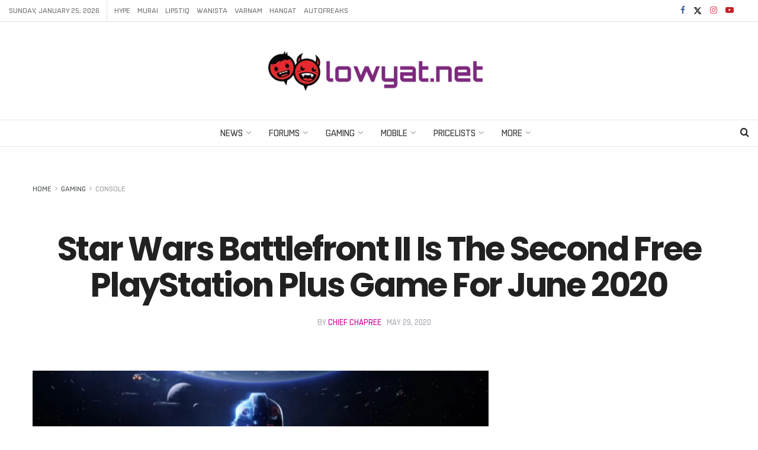

--- FILE ---
content_type: text/html; charset=UTF-8
request_url: https://www.lowyat.net/2020/214065/star-wars-battlefront-ii-ps-plus-free-june-2020/
body_size: 63492
content:
<!doctype html>
<!--[if lt IE 7]> <html class="no-js lt-ie9 lt-ie8 lt-ie7" lang="en-US"> <![endif]-->
<!--[if IE 7]>    <html class="no-js lt-ie9 lt-ie8" lang="en-US"> <![endif]-->
<!--[if IE 8]>    <html class="no-js lt-ie9" lang="en-US"> <![endif]-->
<!--[if IE 9]>    <html class="no-js lt-ie10" lang="en-US"> <![endif]-->
<!--[if gt IE 8]><!--> <html class="no-js" lang="en-US"> <!--<![endif]-->
<head>
    <meta http-equiv="Content-Type" content="text/html; charset=UTF-8" />
    <meta name='viewport' content='width=device-width, initial-scale=1, user-scalable=yes' />
    <link rel="profile" href="https://gmpg.org/xfn/11" />
    <link rel="pingback" href="https://www.lowyat.net/xmlrpc.php" />
    <meta name='robots' content='index, follow, max-image-preview:large, max-snippet:-1, max-video-preview:-1' />
	<style>img:is([sizes="auto" i], [sizes^="auto," i]) { contain-intrinsic-size: 3000px 1500px }</style>
	
<meta property="fb:app_id" content="824192314860619" />
<meta property="fb:pages" content="181965961825598" />
<script defer data-domain="lowyat.net" src="https://a.kini.net/js/script.js" type="c07e84ec21def89544074aa9-text/javascript"></script>
<script async src="https://pagead2.googlesyndication.com/pagead/js/adsbygoogle.js?client=ca-pub-8251998582411272" crossorigin="anonymous" type="c07e84ec21def89544074aa9-text/javascript"></script>

<link rel='preconnect' href='https://a.kini.net' >
<link rel='preconnect' href='https://stats.wp.com' >
			<script type="c07e84ec21def89544074aa9-text/javascript">
			  var jnews_ajax_url = '/?ajax-request=jnews'
			</script>
			<script type="c07e84ec21def89544074aa9-text/javascript">;window.jnews=window.jnews||{},window.jnews.library=window.jnews.library||{},window.jnews.library=function(){"use strict";var e=this;e.win=window,e.doc=document,e.noop=function(){},e.globalBody=e.doc.getElementsByTagName("body")[0],e.globalBody=e.globalBody?e.globalBody:e.doc,e.win.jnewsDataStorage=e.win.jnewsDataStorage||{_storage:new WeakMap,put:function(e,t,n){this._storage.has(e)||this._storage.set(e,new Map),this._storage.get(e).set(t,n)},get:function(e,t){return this._storage.get(e).get(t)},has:function(e,t){return this._storage.has(e)&&this._storage.get(e).has(t)},remove:function(e,t){var n=this._storage.get(e).delete(t);return 0===!this._storage.get(e).size&&this._storage.delete(e),n}},e.windowWidth=function(){return e.win.innerWidth||e.docEl.clientWidth||e.globalBody.clientWidth},e.windowHeight=function(){return e.win.innerHeight||e.docEl.clientHeight||e.globalBody.clientHeight},e.requestAnimationFrame=e.win.requestAnimationFrame||e.win.webkitRequestAnimationFrame||e.win.mozRequestAnimationFrame||e.win.msRequestAnimationFrame||window.oRequestAnimationFrame||function(e){return setTimeout(e,1e3/60)},e.cancelAnimationFrame=e.win.cancelAnimationFrame||e.win.webkitCancelAnimationFrame||e.win.webkitCancelRequestAnimationFrame||e.win.mozCancelAnimationFrame||e.win.msCancelRequestAnimationFrame||e.win.oCancelRequestAnimationFrame||function(e){clearTimeout(e)},e.classListSupport="classList"in document.createElement("_"),e.hasClass=e.classListSupport?function(e,t){return e.classList.contains(t)}:function(e,t){return e.className.indexOf(t)>=0},e.addClass=e.classListSupport?function(t,n){e.hasClass(t,n)||t.classList.add(n)}:function(t,n){e.hasClass(t,n)||(t.className+=" "+n)},e.removeClass=e.classListSupport?function(t,n){e.hasClass(t,n)&&t.classList.remove(n)}:function(t,n){e.hasClass(t,n)&&(t.className=t.className.replace(n,""))},e.objKeys=function(e){var t=[];for(var n in e)Object.prototype.hasOwnProperty.call(e,n)&&t.push(n);return t},e.isObjectSame=function(e,t){var n=!0;return JSON.stringify(e)!==JSON.stringify(t)&&(n=!1),n},e.extend=function(){for(var e,t,n,o=arguments[0]||{},i=1,a=arguments.length;i<a;i++)if(null!==(e=arguments[i]))for(t in e)o!==(n=e[t])&&void 0!==n&&(o[t]=n);return o},e.dataStorage=e.win.jnewsDataStorage,e.isVisible=function(e){return 0!==e.offsetWidth&&0!==e.offsetHeight||e.getBoundingClientRect().length},e.getHeight=function(e){return e.offsetHeight||e.clientHeight||e.getBoundingClientRect().height},e.getWidth=function(e){return e.offsetWidth||e.clientWidth||e.getBoundingClientRect().width},e.supportsPassive=!1;try{var t=Object.defineProperty({},"passive",{get:function(){e.supportsPassive=!0}});"createEvent"in e.doc?e.win.addEventListener("test",null,t):"fireEvent"in e.doc&&e.win.attachEvent("test",null)}catch(e){}e.passiveOption=!!e.supportsPassive&&{passive:!0},e.setStorage=function(e,t){e="jnews-"+e;var n={expired:Math.floor(((new Date).getTime()+432e5)/1e3)};t=Object.assign(n,t);localStorage.setItem(e,JSON.stringify(t))},e.getStorage=function(e){e="jnews-"+e;var t=localStorage.getItem(e);return null!==t&&0<t.length?JSON.parse(localStorage.getItem(e)):{}},e.expiredStorage=function(){var t,n="jnews-";for(var o in localStorage)o.indexOf(n)>-1&&"undefined"!==(t=e.getStorage(o.replace(n,""))).expired&&t.expired<Math.floor((new Date).getTime()/1e3)&&localStorage.removeItem(o)},e.addEvents=function(t,n,o){for(var i in n){var a=["touchstart","touchmove"].indexOf(i)>=0&&!o&&e.passiveOption;"createEvent"in e.doc?t.addEventListener(i,n[i],a):"fireEvent"in e.doc&&t.attachEvent("on"+i,n[i])}},e.removeEvents=function(t,n){for(var o in n)"createEvent"in e.doc?t.removeEventListener(o,n[o]):"fireEvent"in e.doc&&t.detachEvent("on"+o,n[o])},e.triggerEvents=function(t,n,o){var i;o=o||{detail:null};return"createEvent"in e.doc?(!(i=e.doc.createEvent("CustomEvent")||new CustomEvent(n)).initCustomEvent||i.initCustomEvent(n,!0,!1,o),void t.dispatchEvent(i)):"fireEvent"in e.doc?((i=e.doc.createEventObject()).eventType=n,void t.fireEvent("on"+i.eventType,i)):void 0},e.getParents=function(t,n){void 0===n&&(n=e.doc);for(var o=[],i=t.parentNode,a=!1;!a;)if(i){var r=i;r.querySelectorAll(n).length?a=!0:(o.push(r),i=r.parentNode)}else o=[],a=!0;return o},e.forEach=function(e,t,n){for(var o=0,i=e.length;o<i;o++)t.call(n,e[o],o)},e.getText=function(e){return e.innerText||e.textContent},e.setText=function(e,t){var n="object"==typeof t?t.innerText||t.textContent:t;e.innerText&&(e.innerText=n),e.textContent&&(e.textContent=n)},e.httpBuildQuery=function(t){return e.objKeys(t).reduce(function t(n){var o=arguments.length>1&&void 0!==arguments[1]?arguments[1]:null;return function(i,a){var r=n[a];a=encodeURIComponent(a);var s=o?"".concat(o,"[").concat(a,"]"):a;return null==r||"function"==typeof r?(i.push("".concat(s,"=")),i):["number","boolean","string"].includes(typeof r)?(i.push("".concat(s,"=").concat(encodeURIComponent(r))),i):(i.push(e.objKeys(r).reduce(t(r,s),[]).join("&")),i)}}(t),[]).join("&")},e.get=function(t,n,o,i){return o="function"==typeof o?o:e.noop,e.ajax("GET",t,n,o,i)},e.post=function(t,n,o,i){return o="function"==typeof o?o:e.noop,e.ajax("POST",t,n,o,i)},e.ajax=function(t,n,o,i,a){var r=new XMLHttpRequest,s=n,c=e.httpBuildQuery(o);if(t=-1!=["GET","POST"].indexOf(t)?t:"GET",r.open(t,s+("GET"==t?"?"+c:""),!0),"POST"==t&&r.setRequestHeader("Content-type","application/x-www-form-urlencoded"),r.setRequestHeader("X-Requested-With","XMLHttpRequest"),r.onreadystatechange=function(){4===r.readyState&&200<=r.status&&300>r.status&&"function"==typeof i&&i.call(void 0,r.response)},void 0!==a&&!a){return{xhr:r,send:function(){r.send("POST"==t?c:null)}}}return r.send("POST"==t?c:null),{xhr:r}},e.scrollTo=function(t,n,o){function i(e,t,n){this.start=this.position(),this.change=e-this.start,this.currentTime=0,this.increment=20,this.duration=void 0===n?500:n,this.callback=t,this.finish=!1,this.animateScroll()}return Math.easeInOutQuad=function(e,t,n,o){return(e/=o/2)<1?n/2*e*e+t:-n/2*(--e*(e-2)-1)+t},i.prototype.stop=function(){this.finish=!0},i.prototype.move=function(t){e.doc.documentElement.scrollTop=t,e.globalBody.parentNode.scrollTop=t,e.globalBody.scrollTop=t},i.prototype.position=function(){return e.doc.documentElement.scrollTop||e.globalBody.parentNode.scrollTop||e.globalBody.scrollTop},i.prototype.animateScroll=function(){this.currentTime+=this.increment;var t=Math.easeInOutQuad(this.currentTime,this.start,this.change,this.duration);this.move(t),this.currentTime<this.duration&&!this.finish?e.requestAnimationFrame.call(e.win,this.animateScroll.bind(this)):this.callback&&"function"==typeof this.callback&&this.callback()},new i(t,n,o)},e.unwrap=function(t){var n,o=t;e.forEach(t,(function(e,t){n?n+=e:n=e})),o.replaceWith(n)},e.performance={start:function(e){performance.mark(e+"Start")},stop:function(e){performance.mark(e+"End"),performance.measure(e,e+"Start",e+"End")}},e.fps=function(){var t=0,n=0,o=0;!function(){var i=t=0,a=0,r=0,s=document.getElementById("fpsTable"),c=function(t){void 0===document.getElementsByTagName("body")[0]?e.requestAnimationFrame.call(e.win,(function(){c(t)})):document.getElementsByTagName("body")[0].appendChild(t)};null===s&&((s=document.createElement("div")).style.position="fixed",s.style.top="120px",s.style.left="10px",s.style.width="100px",s.style.height="20px",s.style.border="1px solid black",s.style.fontSize="11px",s.style.zIndex="100000",s.style.backgroundColor="white",s.id="fpsTable",c(s));var l=function(){o++,n=Date.now(),(a=(o/(r=(n-t)/1e3)).toPrecision(2))!=i&&(i=a,s.innerHTML=i+"fps"),1<r&&(t=n,o=0),e.requestAnimationFrame.call(e.win,l)};l()}()},e.instr=function(e,t){for(var n=0;n<t.length;n++)if(-1!==e.toLowerCase().indexOf(t[n].toLowerCase()))return!0},e.winLoad=function(t,n){function o(o){if("complete"===e.doc.readyState||"interactive"===e.doc.readyState)return!o||n?setTimeout(t,n||1):t(o),1}o()||e.addEvents(e.win,{load:o})},e.docReady=function(t,n){function o(o){if("complete"===e.doc.readyState||"interactive"===e.doc.readyState)return!o||n?setTimeout(t,n||1):t(o),1}o()||e.addEvents(e.doc,{DOMContentLoaded:o})},e.fireOnce=function(){e.docReady((function(){e.assets=e.assets||[],e.assets.length&&(e.boot(),e.load_assets())}),50)},e.boot=function(){e.length&&e.doc.querySelectorAll("style[media]").forEach((function(e){"not all"==e.getAttribute("media")&&e.removeAttribute("media")}))},e.create_js=function(t,n){var o=e.doc.createElement("script");switch(o.setAttribute("src",t),n){case"defer":o.setAttribute("defer",!0);break;case"async":o.setAttribute("async",!0);break;case"deferasync":o.setAttribute("defer",!0),o.setAttribute("async",!0)}e.globalBody.appendChild(o)},e.load_assets=function(){"object"==typeof e.assets&&e.forEach(e.assets.slice(0),(function(t,n){var o="";t.defer&&(o+="defer"),t.async&&(o+="async"),e.create_js(t.url,o);var i=e.assets.indexOf(t);i>-1&&e.assets.splice(i,1)})),e.assets=jnewsoption.au_scripts=window.jnewsads=[]},e.setCookie=function(e,t,n){var o="";if(n){var i=new Date;i.setTime(i.getTime()+24*n*60*60*1e3),o="; expires="+i.toUTCString()}document.cookie=e+"="+(t||"")+o+"; path=/"},e.getCookie=function(e){for(var t=e+"=",n=document.cookie.split(";"),o=0;o<n.length;o++){for(var i=n[o];" "==i.charAt(0);)i=i.substring(1,i.length);if(0==i.indexOf(t))return i.substring(t.length,i.length)}return null},e.eraseCookie=function(e){document.cookie=e+"=; Path=/; Expires=Thu, 01 Jan 1970 00:00:01 GMT;"},e.docReady((function(){e.globalBody=e.globalBody==e.doc?e.doc.getElementsByTagName("body")[0]:e.globalBody,e.globalBody=e.globalBody?e.globalBody:e.doc})),e.winLoad((function(){e.winLoad((function(){var t=!1;if(void 0!==window.jnewsadmin)if(void 0!==window.file_version_checker){var n=e.objKeys(window.file_version_checker);n.length?n.forEach((function(e){t||"10.0.4"===window.file_version_checker[e]||(t=!0)})):t=!0}else t=!0;t&&(window.jnewsHelper.getMessage(),window.jnewsHelper.getNotice())}),2500)}))},window.jnews.library=new window.jnews.library;</script><!-- Jetpack Site Verification Tags -->
<meta name="google-site-verification" content="aQoGzlPWnrEP2vgTh8cgV8a_JvEU9P5iQavjKIvOcgA" />

	<!-- This site is optimized with the Yoast SEO Premium plugin v22.5 (Yoast SEO v26.3) - https://yoast.com/wordpress/plugins/seo/ -->
	<title>Star Wars Battlefront II Is The Second Free PlayStation Plus Game For June 2020 - Lowyat.NET</title><style id="perfmatters-used-css">@font-face{font-family:"FontAwesome";font-display:swap;src:url("https://www.lowyat.net/wp-content/themes/lowyat-v3/assets/fonts/font-awesome/fonts/fontawesome-webfont.eot?v=4.7.0");src:url("https://www.lowyat.net/wp-content/themes/lowyat-v3/assets/fonts/font-awesome/fonts/fontawesome-webfont.eot?#iefix&v=4.7.0") format("embedded-opentype"),url("https://www.lowyat.net/wp-content/themes/lowyat-v3/assets/fonts/font-awesome/fonts/fontawesome-webfont.woff2?v=4.7.0") format("woff2"),url("https://www.lowyat.net/wp-content/themes/lowyat-v3/assets/fonts/font-awesome/fonts/fontawesome-webfont.woff?v=4.7.0") format("woff"),url("https://www.lowyat.net/wp-content/themes/lowyat-v3/assets/fonts/font-awesome/fonts/fontawesome-webfont.ttf?v=4.7.0") format("truetype"),url("https://www.lowyat.net/wp-content/themes/lowyat-v3/assets/fonts/font-awesome/fonts/fontawesome-webfont.svg?v=4.7.0#fontawesomeregular") format("svg");font-weight:normal;font-style:normal;}.fa{display:inline-block;font:normal normal normal 14px/1 FontAwesome;font-size:inherit;text-rendering:auto;-webkit-font-smoothing:antialiased;-moz-osx-font-smoothing:grayscale;}@-webkit-keyframes fa-spin{0%{-webkit-transform:rotate(0deg);transform:rotate(0deg);}100%{-webkit-transform:rotate(359deg);transform:rotate(359deg);}}@keyframes fa-spin{0%{-webkit-transform:rotate(0deg);transform:rotate(0deg);}100%{-webkit-transform:rotate(359deg);transform:rotate(359deg);}}.fa-search:before{content:"";}.fa-mail-forward:before,.fa-share:before{content:"";}.fa-twitter:before{content:"";}.fa-facebook-f:before,.fa-facebook:before{content:"";}.fa-feed:before,.fa-rss:before{content:"";}.fa-navicon:before,.fa-reorder:before,.fa-bars:before{content:"";}.fa-linkedin:before{content:"";}.fa-angle-right:before{content:"";}.fa-angle-up:before{content:"";}.fa-youtube-play:before{content:"";}.fa-instagram:before{content:"";}.fa-reddit:before{content:"";}.fa-facebook-official:before{content:"";}.fa-whatsapp:before{content:"";}.fa-telegram:before{content:"";}@font-face{font-display:swap;font-family:jegicon;font-style:normal;font-weight:400;src:url("https://www.lowyat.net/wp-content/themes/lowyat-v3/assets/dist/font/jegicon.eot");src:url("https://www.lowyat.net/wp-content/themes/lowyat-v3/assets/dist/font/jegicon.eot?#iefix") format("embedded-opentype"),url("https://www.lowyat.net/wp-content/themes/lowyat-v3/assets/dist/font/jegicon.woff") format("woff"),url("https://www.lowyat.net/wp-content/themes/lowyat-v3/assets/dist/font/jegicon.ttf") format("truetype"),url("https://www.lowyat.net/wp-content/themes/lowyat-v3/assets/dist/image/jegicon.svg#jegicon") format("svg");}[data-icon]:before{content:attr(data-icon);}[class*=" jegicon-"]:before,[class^=jegicon-]:before,[data-icon]:before{font-family:jegicon !important;font-style:normal !important;font-variant:normal !important;font-weight:400 !important;text-transform:none !important;speak:none;line-height:1;-webkit-font-smoothing:antialiased;-moz-osx-font-smoothing:grayscale;}.jegicon-cross:before{content:"d";}button::-moz-focus-inner{border:0;padding:0;}.tns-outer{padding:0 !important;}.tns-outer [hidden]{display:none !important;}.tns-outer [aria-controls],.tns-outer [data-action]{cursor:pointer;}.tns-slider>.tns-item{-webkit-box-sizing:border-box;-moz-box-sizing:border-box;box-sizing:border-box;}.tns-horizontal.tns-subpixel>.tns-item{display:inline-block;vertical-align:top;white-space:normal;}.tns-horizontal.tns-no-subpixel>.tns-item{float:left;}.tns-horizontal.tns-carousel.tns-no-subpixel>.tns-item{margin-right:-100%;}.tns-gallery>.tns-item{left:-100%;position:absolute;-webkit-transition:transform 0s,opacity 0s;-moz-transition:transform 0s,opacity 0s;transition:transform 0s,opacity 0s;}.tns-visually-hidden{left:-10000em;position:absolute;}.tns-fadeOut,.tns-normal{filter:alpha(opacity=0);opacity:0;z-index:-1;}.tns-visually-hidden{display:none;}.owl-carousel .owl-wrapper-outer,.tns-outer{position:relative;z-index:1;}.owl-item,.tns-item{transform:translateZ(0);-webkit-transform:translateZ(0);-ms-transform:translateZ(0);}.owl-item img,.tns-item img{width:100%;}.tns-outer button[data-action=start],.tns-outer button[data-action=stop]{display:none;}.owl-carousel .owl-nav div,.tns-outer .tns-controls button{background:transparent;border:1px solid #e0e0e0;color:#53585c;display:inline-block;font-size:12px;line-height:24px;margin-right:5px;outline:none;text-align:center;-webkit-transition:all .2s ease;-o-transition:all .2s ease;transition:all .2s ease;width:26px;}.owl-carousel .owl-nav div:last-child,.tns-outer .tns-controls button:last-child{margin-right:0;}.owl-carousel .owl-nav div:hover,.tns-outer .tns-controls button:hover{background:#f7f7f7;color:#212121;}.owl-carousel .owl-nav div:before,.tns-outer .tns-controls button:before{font-family:FontAwesome;text-rendering:auto;width:100%;-webkit-font-smoothing:antialiased;-moz-osx-font-smoothing:grayscale;}.owl-carousel .owl-prev:before,.tns-outer button.tns-prev:before{content:"";}.owl-carousel .owl-next:before,.tns-outer button.tns-next:before{content:"";}.jeg_owlslider .tns-controls button{background:#fff;border:0;bottom:0;box-shadow:0 2px 25px rgba(0,0,0,.2);color:#212121;font-size:16px;height:40px;line-height:40px;margin:auto;opacity:0;position:absolute;text-align:center;top:0;-webkit-transition:all .2s ease;-o-transition:all .2s ease;transition:all .2s ease;width:40px;z-index:1;}.jeg_owlslider:hover .tns-controls button{opacity:1;}.jeg_owlslider .tns-controls button.tns-prev{left:20px;}.jeg_owlslider .tns-controls button.tns-next{right:20px;}.jeg_owlslider .tns-controls button:disabled{opacity:0;}.jeg_owlslider .tns-controls button:before{font-family:jegicon !important;}.jeg_owlslider .tns-controls button.tns-prev:before{content:"e";}.jeg_owlslider .tns-controls button.tns-next:before{content:"f";}.jeg_owlslider .tns-nav{bottom:0;left:0;padding:10px 0;position:absolute;text-align:center;width:100%;z-index:1;}.jeg_owlslider .tns-nav button{zoom:1;-webkit-backface-visibility:hidden;background:#fff;border:2px solid #fff;-webkit-border-radius:100%;-moz-border-radius:100%;display:inline-block;filter:Alpha(Opacity=50);height:12px;margin:0 5px;opacity:.5;outline:0;padding:0;width:12px;}.jeg_owlslider .tns-nav button.tns-nav-active,.jeg_owlslider .tns-nav button:hover{filter:Alpha(Opacity=100);opacity:1;}@media only screen and (max-width:480px){.jeg_owlslider .owl-nav div{font-size:15px;height:30px;line-height:30px;width:30px;}.jeg_owlslider .owl-nav .owl-next{right:15px;}.jeg_owlslider .owl-nav .owl-prev{left:15px;}.jeg_owlslider .owl-dot span{height:8px;line-height:8px;margin:0 4px;width:8px;}}@media only screen and (max-width:320px){.jeg_owlslider .owl-dot span{height:5px;line-height:5px;margin:0 3px;width:5px;}}.pswp{display:none;height:100%;left:0;overflow:hidden;position:absolute;top:0;-ms-touch-action:none;touch-action:none;width:100%;z-index:1500;-webkit-text-size-adjust:100%;-webkit-backface-visibility:hidden;outline:none;}.pswp *{-webkit-box-sizing:border-box;box-sizing:border-box;}.pswp img{max-width:none;}.pswp__bg{-webkit-backface-visibility:hidden;background:#000;opacity:0;transform:translateZ(0);}.pswp__bg,.pswp__scroll-wrap{height:100%;left:0;position:absolute;top:0;width:100%;}.pswp__scroll-wrap{overflow:hidden;}.pswp__container,.pswp__zoom-wrap{bottom:0;left:0;position:absolute;right:0;top:0;-ms-touch-action:none;touch-action:none;}.pswp__container,.pswp__img{-webkit-user-select:none;-moz-user-select:none;-ms-user-select:none;user-select:none;-webkit-tap-highlight-color:transparent;-webkit-touch-callout:none;}.pswp__bg{-webkit-transition:opacity 333ms cubic-bezier(.4,0,.22,1);transition:opacity 333ms cubic-bezier(.4,0,.22,1);will-change:opacity;}.pswp__container,.pswp__zoom-wrap{-webkit-backface-visibility:hidden;}.pswp__item{bottom:0;overflow:hidden;right:0;}.pswp__img,.pswp__item{left:0;position:absolute;top:0;}.pswp__button{-webkit-appearance:none;background:none;border:0;-webkit-box-shadow:none;box-shadow:none;cursor:pointer;display:block;float:right;height:44px;margin:0;opacity:.75;overflow:visible;padding:0;position:relative;-webkit-transition:opacity .2s;transition:opacity .2s;width:44px;}.pswp__button:focus,.pswp__button:hover{opacity:1;}.pswp__button:active{opacity:.9;outline:none;}.pswp__button::-moz-focus-inner{border:0;padding:0;}.pswp__button,.pswp__button--arrow--left:before,.pswp__button--arrow--right:before{background:url("https://www.lowyat.net/wp-content/themes/lowyat-v3/assets/dist/image/default-skin.png") 0 0 no-repeat;background-size:264px 88px;height:44px;width:44px;}.pswp__button--close{background-position:0 -44px;}.pswp__button--share{background-position:-44px -44px;}.pswp__button--fs{display:none;}.pswp__button--zoom{background-position:-88px 0;display:none;}.pswp__button--arrow--left,.pswp__button--arrow--right{background:none;height:100px;margin-top:-50px;position:absolute;top:50%;width:70px;}.pswp__button--arrow--left{left:0;}.pswp__button--arrow--right{right:0;}.pswp__button--arrow--left:before,.pswp__button--arrow--right:before{background-color:rgba(0,0,0,.3);content:"";height:30px;position:absolute;top:35px;width:32px;}.pswp__button--arrow--left:before{background-position:-138px -44px;left:6px;}.pswp__button--arrow--right:before{background-position:-94px -44px;right:6px;}.pswp__counter,.pswp__share-modal{-webkit-user-select:none;-moz-user-select:none;-ms-user-select:none;user-select:none;}.pswp__share-modal{-webkit-backface-visibility:hidden;background:rgba(0,0,0,.5);display:block;height:100%;left:0;opacity:0;padding:10px;position:absolute;top:0;-webkit-transition:opacity .25s ease-out;transition:opacity .25s ease-out;width:100%;will-change:opacity;z-index:1600;}.pswp__share-modal--hidden{display:none;}.pswp__share-tooltip{-webkit-backface-visibility:hidden;background:#fff;border-radius:2px;-webkit-box-shadow:0 2px 5px rgba(0,0,0,.25);box-shadow:0 2px 5px rgba(0,0,0,.25);display:block;position:absolute;right:44px;top:56px;-webkit-transform:translateY(6px);-ms-transform:translateY(6px);transform:translateY(6px);-webkit-transition:-webkit-transform .25s;transition:transform .25s;width:auto;will-change:transform;z-index:1620;}.pswp__share-tooltip a{display:block;font-size:14px;line-height:18px;padding:8px 12px;}.pswp__share-tooltip a,.pswp__share-tooltip a:hover{color:#000;text-decoration:none;}.pswp__share-tooltip a:first-child{border-radius:2px 2px 0 0;}.pswp__share-tooltip a:last-child{border-radius:0 0 2px 2px;}.pswp__counter{color:#fff;font-size:13px;height:44px;left:0;line-height:44px;opacity:.75;padding:0 10px;position:absolute;top:0;}.pswp__caption{bottom:0;left:0;min-height:44px;position:absolute;width:100%;}.pswp__caption__center{color:#ccc;font-size:13px;line-height:20px;margin:0 auto;max-width:420px;padding:10px;text-align:center;}.pswp__preloader{direction:ltr;height:44px;left:50%;margin-left:-22px;opacity:0;position:absolute;top:0;-webkit-transition:opacity .25s ease-out;transition:opacity .25s ease-out;width:44px;will-change:opacity;}.pswp__preloader__icn{height:20px;margin:12px;width:20px;}@media screen and (max-width:1024px){.pswp__preloader{float:right;left:auto;margin:0;position:relative;top:auto;}}@-webkit-keyframes clockwise{0%{-webkit-transform:rotate(0deg);transform:rotate(0deg);}to{-webkit-transform:rotate(1turn);transform:rotate(1turn);}}@keyframes clockwise{0%{-webkit-transform:rotate(0deg);transform:rotate(0deg);}to{-webkit-transform:rotate(1turn);transform:rotate(1turn);}}@-webkit-keyframes donut-rotate{0%{-webkit-transform:rotate(0);transform:rotate(0);}50%{-webkit-transform:rotate(-140deg);transform:rotate(-140deg);}to{-webkit-transform:rotate(0);transform:rotate(0);}}@keyframes donut-rotate{0%{-webkit-transform:rotate(0);transform:rotate(0);}50%{-webkit-transform:rotate(-140deg);transform:rotate(-140deg);}to{-webkit-transform:rotate(0);transform:rotate(0);}}.pswp__ui{-webkit-font-smoothing:auto;opacity:1;visibility:visible;z-index:1550;}.pswp__top-bar{height:44px;left:0;position:absolute;top:0;width:100%;}.pswp--has_mouse .pswp__button--arrow--left,.pswp--has_mouse .pswp__button--arrow--right,.pswp__caption,.pswp__top-bar{-webkit-backface-visibility:hidden;-webkit-transition:opacity 333ms cubic-bezier(.4,0,.22,1);transition:opacity 333ms cubic-bezier(.4,0,.22,1);will-change:opacity;}.pswp__caption,.pswp__top-bar{background-color:rgba(0,0,0,.5);}.pswp__ui--hidden .pswp__button--arrow--left,.pswp__ui--hidden .pswp__button--arrow--right,.pswp__ui--hidden .pswp__caption,.pswp__ui--hidden .pswp__top-bar{opacity:.001;}a,abbr,acronym,address,applet,article,aside,audio,b,big,blockquote,body,canvas,caption,center,cite,code,dd,del,details,dfn,div,dl,dt,em,embed,fieldset,figcaption,figure,footer,form,h1,h2,h3,h4,h5,h6,header,hgroup,html,i,iframe,img,ins,kbd,label,legend,li,mark,menu,nav,object,ol,output,p,pre,q,ruby,s,samp,section,small,span,strike,strong,sub,summary,sup,table,tbody,td,tfoot,th,thead,time,tr,tt,u,ul,var,video{border:0;font-size:100%;font:inherit;margin:0;padding:0;vertical-align:baseline;}article,aside,details,figcaption,figure,footer,header,hgroup,menu,nav,section{display:block;}body{line-height:1;}ol,ul{list-style:none;}blockquote,q{quotes:none;}blockquote:after,blockquote:before,q:after,q:before{content:"";content:none;}body{background:#fff;color:#53585c;font-family:Helvetica Neue,Helvetica,Roboto,Arial,sans-serif;font-size:14px;line-height:1.6em;-webkit-font-smoothing:antialiased;-moz-osx-font-smoothing:grayscale;overflow-anchor:none;}body,html{height:100%;margin:0;}::-moz-selection{background:#fde69a;color:#212121;text-shadow:none;}::-webkit-selection{background:#fde69a;color:#212121;text-shadow:none;}::selection{background:#fde69a;color:#212121;text-shadow:none;}a{color:#f70d28;text-decoration:none;}a:focus,a:hover{color:#212121;outline:0;}audio,canvas,img,video{vertical-align:middle;}img{max-width:100%;-ms-interpolation-mode:bicubic;height:auto;}figcaption{color:#a0a0a0;font-size:11px;margin:3px 0 1em;}button,input,label,optgroup,select,textarea{font:inherit;}.clearfix:after,.comment-navigation:after,.container:after,.jeg_authorbox:after,.jeg_block_heading:after,.jeg_popup_content:after,.jeg_postblock:after,.row:after{clear:both;content:"";display:table;}h1,h2,h3,h4,h5,h6{color:#212121;text-rendering:optimizeLegibility;}h1{font-size:2.25em;letter-spacing:-.02em;line-height:1.25;margin:.67em 0 .5em;}h2{font-size:1.953em;line-height:1.35;margin:.83em 0 .5em;}h3{font-size:1.563em;line-height:1.4;margin:1em 0 .5em;}b,strong{font-weight:700;}em,i{font-style:italic;}blockquote{margin:1em 40px;}p,pre{margin:0 0 1.75em;text-rendering:optimizeLegibility;}.jeg_vc_content .vc_row,.jeg_vc_content .vc_row[data-vc-full-width=true]>.jeg-vc-wrapper{margin-left:auto;margin-right:auto;}.jeg_vc_content .vc_row[data-vc-full-width=true]{left:0 !important;padding-left:0 !important;padding-right:0 !important;width:auto !important;}@media (max-width:767px){.container{width:98%;width:calc(100% - 10px);}}@media (max-width:479px){.container{width:100%;}}@media (min-width:768px){.container,.jeg_vc_content>.vc_element>.vc_row,.jeg_vc_content>.vc_element>.vc_row[data-vc-full-width=true]:not([data-vc-stretch-content=true])>.jeg-vc-wrapper,.jeg_vc_content>.vc_row,.jeg_vc_content>.vc_row[data-vc-full-width=true]:not([data-vc-stretch-content=true])>.jeg-vc-wrapper,.jeg_vc_content>.wpb-content-wrapper>.vc_element>.vc_row,.jeg_vc_content>.wpb-content-wrapper>.vc_element>.vc_row[data-vc-full-width=true]:not([data-vc-stretch-content=true])>.jeg-vc-wrapper,.jeg_vc_content>.wpb-content-wrapper>.vc_row,.jeg_vc_content>.wpb-content-wrapper>.vc_row[data-vc-full-width=true]:not([data-vc-stretch-content=true])>.jeg-vc-wrapper{max-width:750px;}.jeg_vc_content>.vc_element>.vc_row[data-vc-full-width=true],.jeg_vc_content>.vc_element>.vc_row[data-vc-stretch-content=true]>.jeg-vc-wrapper,.jeg_vc_content>.vc_row[data-vc-full-width=true],.jeg_vc_content>.vc_row[data-vc-stretch-content=true]>.jeg-vc-wrapper,.jeg_vc_content>.wpb-content-wrapper>.vc_element>.vc_row[data-vc-full-width=true],.jeg_vc_content>.wpb-content-wrapper>.vc_element>.vc_row[data-vc-stretch-content=true]>.jeg-vc-wrapper,.jeg_vc_content>.wpb-content-wrapper>.vc_row[data-vc-full-width=true],.jeg_vc_content>.wpb-content-wrapper>.vc_row[data-vc-stretch-content=true]>.jeg-vc-wrapper{max-width:none;width:100%;}}@media (min-width:992px){.container,.jeg_vc_content>.vc_element>.vc_row,.jeg_vc_content>.vc_element>.vc_row[data-vc-full-width=true]:not([data-vc-stretch-content=true])>.jeg-vc-wrapper,.jeg_vc_content>.vc_row,.jeg_vc_content>.vc_row[data-vc-full-width=true]:not([data-vc-stretch-content=true])>.jeg-vc-wrapper,.jeg_vc_content>.wpb-content-wrapper>.vc_element>.vc_row,.jeg_vc_content>.wpb-content-wrapper>.vc_element>.vc_row[data-vc-full-width=true]:not([data-vc-stretch-content=true])>.jeg-vc-wrapper,.jeg_vc_content>.wpb-content-wrapper>.vc_row,.jeg_vc_content>.wpb-content-wrapper>.vc_row[data-vc-full-width=true]:not([data-vc-stretch-content=true])>.jeg-vc-wrapper{max-width:970px;}.jeg_vc_content>.vc_element>.vc_row[data-vc-full-width=true],.jeg_vc_content>.vc_element>.vc_row[data-vc-stretch-content=true]>.jeg-vc-wrapper,.jeg_vc_content>.vc_row[data-vc-full-width=true],.jeg_vc_content>.vc_row[data-vc-stretch-content=true]>.jeg-vc-wrapper,.jeg_vc_content>.wpb-content-wrapper>.vc_element>.vc_row[data-vc-full-width=true],.jeg_vc_content>.wpb-content-wrapper>.vc_element>.vc_row[data-vc-stretch-content=true]>.jeg-vc-wrapper,.jeg_vc_content>.wpb-content-wrapper>.vc_row[data-vc-full-width=true],.jeg_vc_content>>.wpb-content-wrapper .vc_row[data-vc-stretch-content=true]>.jeg-vc-wrapper{max-width:none;width:100%;}}@media (min-width:1200px){.container,.jeg_vc_content>.vc_element>.vc_row,.jeg_vc_content>.vc_element>.vc_row[data-vc-full-width=true]:not([data-vc-stretch-content=true])>.jeg-vc-wrapper,.jeg_vc_content>.vc_row,.jeg_vc_content>.vc_row[data-vc-full-width=true]:not([data-vc-stretch-content=true])>.jeg-vc-wrapper,.jeg_vc_content>.wpb-content-wrapper>.vc_element>.vc_row,.jeg_vc_content>.wpb-content-wrapper>.vc_element>.vc_row[data-vc-full-width=true]:not([data-vc-stretch-content=true])>.jeg-vc-wrapper,.jeg_vc_content>.wpb-content-wrapper>.vc_row,.jeg_vc_content>.wpb-content-wrapper>.vc_row[data-vc-full-width=true]:not([data-vc-stretch-content=true])>.jeg-vc-wrapper{max-width:1170px;}.jeg_vc_content>.vc_element>.vc_row[data-vc-full-width=true],.jeg_vc_content>.vc_element>.vc_row[data-vc-stretch-content=true]>.jeg-vc-wrapper,.jeg_vc_content>.vc_row[data-vc-full-width=true],.jeg_vc_content>.vc_row[data-vc-stretch-content=true]>.jeg-vc-wrapper,.jeg_vc_content>.wpb-content-wrapper>.vc_element>.vc_row[data-vc-full-width=true],.jeg_vc_content>.wpb-content-wrapper>.vc_element>.vc_row[data-vc-stretch-content=true]>.jeg-vc-wrapper,.jeg_vc_content>.wpb-content-wrapper>.vc_row[data-vc-full-width=true],.jeg_vc_content>.wpb-content-wrapper>.vc_row[data-vc-stretch-content=true]>.jeg-vc-wrapper{max-width:none;width:100%;}}.container,.vc_column_container{margin-left:auto;margin-right:auto;padding-left:15px;padding-right:15px;}.row{margin-left:-15px;margin-right:-15px;}.col-lg-1,.col-lg-10,.col-lg-11,.col-lg-12,.col-lg-2,.col-lg-3,.col-lg-4,.col-lg-5,.col-lg-6,.col-lg-7,.col-lg-8,.col-lg-9,.col-md-1,.col-md-10,.col-md-11,.col-md-12,.col-md-2,.col-md-3,.col-md-4,.col-md-5,.col-md-6,.col-md-7,.col-md-8,.col-md-9,.col-sm-1,.col-sm-10,.col-sm-11,.col-sm-12,.col-sm-2,.col-sm-3,.col-sm-4,.col-sm-5,.col-sm-6,.col-sm-7,.col-sm-8,.col-sm-9,.col-xs-1,.col-xs-10,.col-xs-11,.col-xs-12,.col-xs-2,.col-xs-3,.col-xs-4,.col-xs-5,.col-xs-6,.col-xs-7,.col-xs-8,.col-xs-9{min-height:1px;padding-left:15px;padding-right:15px;position:relative;}@media (min-width:767px){.vc_col-sm-1,.vc_col-sm-10,.vc_col-sm-11,.vc_col-sm-12,.vc_col-sm-2,.vc_col-sm-3,.vc_col-sm-4,.vc_col-sm-5,.vc_col-sm-6,.vc_col-sm-7,.vc_col-sm-8,.vc_col-sm-9{float:left;}.vc_col-sm-12{width:100%;}.vc_col-sm-6{width:50%;}.vc_col-sm-3{width:25%;}}@media (min-width:992px){.col-md-1,.col-md-10,.col-md-11,.col-md-12,.col-md-2,.col-md-3,.col-md-4,.col-md-5,.col-md-6,.col-md-7,.col-md-8,.col-md-9{float:left;}.col-md-8{width:66.66666667%;}.col-md-4{width:33.33333333%;}}*,:after,:before{-webkit-box-sizing:border-box;-moz-box-sizing:border-box;box-sizing:border-box;}.jeg_viewport{position:relative;}.jeg_container,.jeg_container_full{margin:0 auto;padding:0;width:auto;}.jeg_boxed .jeg_main .jeg_container,.jeg_content{background:#fff;}.jeg_content{padding:30px 0 40px;}.jeg_sidebar{padding-left:30px;}.jeg_double_sidebar .row>.jeg_sidebar:first-of-type,.jeg_sidebar_left .jeg_sidebar{padding-left:15px;padding-right:30px;}@media (min-width:767px){.jeg_sidebar_left .jeg_main_content.col-sm-8,.jeg_sidebar_left .jeg_main_content.vc_col-sm-8{float:right;}.jeg_double_right_sidebar .jeg_main_content,.jeg_double_sidebar .jeg_main_content{width:100%;}.jeg_double_right_sidebar .jeg_sidebar,.jeg_double_sidebar .jeg_sidebar.left,.jeg_double_sidebar .jeg_sidebar.right{float:left;width:50%;}.jeg_wide_content .jeg_main_content{float:left;width:66.66666667%;}.jeg_wide_content .jeg_sidebar{float:left;width:33.33333333%;}}@media (min-width:992px){.jeg_sidebar_left .jeg_main_content,.jeg_sidebar_left .jeg_main_content.col-md-8,.jeg_sidebar_left .jeg_main_content.vc_col-md-8{float:right;}.jeg_double_right_sidebar .jeg_main_content,.jeg_double_sidebar .jeg_main_content{width:50%;}.jeg_double_sidebar .jeg_main_content{left:25%;}.jeg_double_sidebar .jeg_sidebar.left{padding-left:15px;padding-right:30px;right:50%;width:25%;}.jeg_double_right_sidebar .jeg_sidebar,.jeg_double_sidebar .jeg_sidebar.right{width:25%;}.jeg_wide_content .jeg_main_content{width:75%;}.jeg_wide_content .jeg_sidebar{width:25%;}}.theiaStickySidebar{-webkit-backface-visibility:hidden;}.jeg_normalise_top .theiaStickySidebar{-webkit-transform:translate3d(0,50px,0);-ms-transform:translate3d(0,50px,0);-o-transform:translate3d(0,50px,0);transform:translate3d(0,50px,0);-webkit-transition:transform .3s;-o-transition:transform .3s;transition:transform .3s;}.post-ajax-overlay{background:#f5f5f5;bottom:0;display:none;left:0;position:absolute;right:0;top:0;z-index:5;}.post-ajax-overlay .jnews_preloader_circle_outer{left:0;margin-left:170px;position:fixed;top:50%;width:100%;}.post-ajax-overlay .jeg_preloader.dot{left:50%;margin-left:170px;margin-top:40px;position:fixed;top:50%;}.post-ajax-overlay .jeg_preloader.square{left:50%;margin-left:170px;margin-top:0;position:fixed;top:50%;}.chosen-container-single .chosen-single,input:not([type=submit]),select,textarea{background:#fff;border:1px solid #e0e0e0;border-radius:0;box-shadow:none;display:inline-block;font-size:14px;font-weight:300;height:40px;margin:0;max-width:100%;outline:none;padding:7px 14px;-webkit-transition:all .2s ease;transition:.25s ease;width:100%;}input[type=checkbox],input[type=radio]{display:inline;height:auto;line-height:inherit;width:auto;}input:not([type=submit]):focus,select:focus,textarea:focus{border-color:#ccc;box-shadow:inset 0 2px 2px rgba(0,0,0,.05);}.btn,.button,input[type=submit]{-webkit-appearance:none;background:#f70d28;border:none;border-radius:0;color:#fff;cursor:pointer;display:inline-block;font-size:13px;font-weight:700;height:40px;letter-spacing:1px;line-height:40px;outline:0;padding:0 20px;text-transform:uppercase;-webkit-transition:.3s ease;transition:.3s ease;}.btn:focus,.button:focus,input[type=submit]:focus{color:#fff;outline:thin dotted #666;}.btn:hover,.button:hover,input[type=submit]:hover{box-shadow:inset 0 0 0 100px rgba(0,0,0,.15);color:#fff;}.jeg_header{position:relative;}.jeg_header .container{height:100%;}.jeg_header.full .container{max-width:100%;}.jeg_nav_row{-webkit-align-items:center;-js-display:flex;display:-webkit-flex;display:-ms-flexbox;display:flex;-webkit-flex-flow:row nowrap;-ms-flex-flow:row nowrap;flex-flow:row nowrap;position:relative;-ms-flex-align:center;align-items:center;-webkit-justify-content:space-between;-ms-flex-pack:justify;height:100%;justify-content:space-between;}.jeg_nav_grow{-webkit-box-flex:1;-ms-flex:1;flex:1;}.jeg_nav_normal{-webkit-box-flex:0 0 auto;-ms-flex:0 0 auto;flex:0 0 auto;}.item_wrap{-webkit-align-items:center;display:inline-block;display:-webkit-flex;display:-ms-flexbox;display:flex;-webkit-flex-flow:row wrap;-ms-flex-flow:row wrap;flex-flow:row wrap;width:100%;-ms-flex-align:center;align-items:center;}.jeg_nav_left{margin-right:auto;}.jeg_nav_right{margin-left:auto;}.jeg_nav_center{margin:0 auto;}.jeg_nav_alignleft{justify-content:flex-start;}.jeg_nav_alignright{justify-content:flex-end;}.jeg_nav_aligncenter{justify-content:center;}.jeg_topbar{background:#f5f5f5;border-bottom:1px solid #e0e0e0;color:#757575;font-size:12px;position:relative;z-index:11;-webkit-font-smoothing:auto;-moz-osx-font-smoothing:auto;}.jeg_topbar .jeg_nav_item{border-right:1px solid #e0e0e0;padding:0 12px;}.jeg_topbar.dark{background:#212121;border-bottom-width:0;color:#f5f5f5;}.jeg_topbar.dark .jeg_search_toggle,.jeg_topbar.dark .jeg_search_wrapper.jeg_search_no_expand .jeg_search_button,.jeg_topbar.dark .jeg_search_wrapper.jeg_search_no_expand .jeg_search_input,.jeg_topbar.dark .jeg_top_lang_switcher>li>a{color:#f5f5f5;}.jeg_topbar.dark .jeg_top_lang_switcher>li>a:hover,.jeg_topbar.dark .jeg_top_menu>li>a:hover{color:#fff;}.jeg_topbar.dark,.jeg_topbar.dark .jeg_nav_item{border-color:hsla(0,0%,100%,.15);}.jeg_topbar .jeg_nav_item:last-child{border-right-width:0;}.jeg_topbar .jeg_nav_row{height:34px;line-height:34px;}.jeg_midbar{background-color:#fff;border-bottom:0 solid #e8e8e8;height:140px;position:relative;z-index:10;}.jeg_navbar+.jeg_midbar{z-index:9;}.jeg_midbar .jeg_nav_item{padding:0 14px;}.jeg_midbar.dark{background-color:#212121;color:#f5f5f5;}.jeg_midbar.dark .jeg_carticon,.jeg_midbar.dark .jeg_nav_icon .jeg_mobile_toggle,.jeg_midbar.dark .jeg_search_toggle,.jeg_midbar.dark .jeg_top_weather,.jeg_midbar.dark .jeg_top_weather .jeg_weather_condition .jeg_weather_icon,.jeg_midbar.dark .jeg_top_weather>.jeg_weather_temp>.jeg_weather_unit,.jeg_midbar.dark .jeg_vertical_menu a{color:#f5f5f5;}.jeg_navbar{background:#fff;border-bottom:1px solid #e8e8e8;border-top:0 solid #e8e8e8;-webkit-box-sizing:content-box;box-sizing:content-box;line-height:50px;position:relative;z-index:9;}.jeg_navbar:first-child,.jeg_topbar+.jeg_navbar{z-index:10;}.jeg_navbar .jeg_nav_item{padding:0 14px;}.jeg_nav_item:first-child{padding-left:0;}.jeg_nav_item:last-child{padding-right:0;}.jeg_navbar_shadow{border-bottom:0 !important;}.jeg_navbar_shadow:after{background:-moz-linear-gradient(top,rgba(0,0,0,.15) 0,transparent 100%);background:-webkit-linear-gradient(top,rgba(0,0,0,.15),transparent);background:linear-gradient(180deg,rgba(0,0,0,.15) 0,transparent);content:"";filter:progid:DXImageTransform.Microsoft.gradient(startColorstr="#26000000",endColorstr="#00000000",GradientType=0);height:7px;left:0;position:absolute;top:100%;width:100%;}.jeg_featured{margin-bottom:30px;}.jeg_logo{position:relative;}.site-title{font-size:60px;letter-spacing:-.02em;line-height:1;margin:0;padding:0;}.jeg_mobile_logo .site-title{font-size:34px;}.site-title a{color:#212121;display:block;}.jeg_midbar.dark .site-title a,.jeg_navbar.jeg_navbar_dark .site-title a{color:#f5f5f5;}.jeg_logo img{display:block;height:auto;image-rendering:optimizeQuality;width:auto;}.jeg_midbar img{max-height:130px;}.jeg_bottombar img{max-height:50px;}.jeg_topbar img{max-height:36px;}.jeg_nav_left .jeg_logo{margin-right:7px;}.jeg_nav_left .jeg_logo:last-child{margin-right:28px;}.jeg_midbar .jeg_social_icon_block.nobg a .fa{font-size:18px;}.jeg_topbar .jeg_social_icon_block.nobg a .fa{font-size:14px;}.jeg_midbar .jeg_social_icon_block.nobg a .jeg-icon svg{height:18px;}.jeg_topbar .jeg_social_icon_block.nobg a .jeg-icon svg{height:14px;}.btn .fa{font-size:14px;margin-right:2px;}.jeg_topbar .btn{font-size:11px;font-weight:500;height:26px;letter-spacing:.5px;line-height:26px;padding:0 10px;}.jeg_navbar .btn{font-size:12px;font-weight:500;height:36px;line-height:36px;padding:0 16px;}.jeg_nav_icon .jeg_mobile_toggle{color:#212121;display:block;height:14px;position:relative;width:18px;}.jeg_topbar .jeg_mobile_toggle{color:inherit;}.jeg_navbar_dark .jeg_mobile_toggle{color:#fafafa;}.jeg_nav_icon .jeg_mobile_toggle span{border-top:2px solid;height:2px;left:0;position:absolute;transition:.15s ease;width:100%;}.jeg_nav_icon .jeg_mobile_toggle span:first-child{top:0;}.jeg_nav_icon .jeg_mobile_toggle:hover span:first-child{-webkit-transform:translateY(2px);transform:translateY(2px);}.jeg_nav_icon .jeg_mobile_toggle span:nth-child(2){margin-top:-1px;top:50%;}.jeg_nav_icon .jeg_mobile_toggle span:nth-child(3){bottom:0;}.jeg_nav_icon .jeg_mobile_toggle:hover span:nth-child(3){-webkit-transform:translateY(-2px);transform:translateY(-2px);}.jeg_topbar .jeg_nav_icon .jeg_mobile_toggle{height:12px;width:15px;}.jeg_topbar .socials_widget a{margin:0 5px 0 0;}.jeg_topbar .socials_widget a .fa,.jeg_topbar .socials_widget a .jeg-icon{line-height:26px;width:26px;}.jeg_topbar .socials_widget.nobg a{margin-right:14px;}.jeg_topbar .socials_widget.nobg a:last-child{margin-right:0;}.jeg_topbar .socials_widget.nobg a .fa{font-size:14px;}.jeg_search_wrapper{position:relative;}.jeg_search_wrapper .jeg_search_form{display:block;line-height:normal;min-width:60%;position:relative;}.jeg_search_toggle{color:#212121;display:block;text-align:center;}.jeg_topbar .jeg_search_toggle{color:inherit;font-size:14px;min-width:13px;}.jeg_midbar .jeg_search_toggle{font-size:18px;line-height:50px;min-width:16px;}.jeg_navbar .jeg_search_toggle{font-size:16px;min-width:15px;}.jeg_search_wrapper .jeg_search_input{height:40px;padding:.5em 30px .5em 14px;vertical-align:middle;width:100%;}.jeg_search_wrapper .jeg_search_button{background:transparent;border:0;bottom:0;color:#212121;cursor:pointer;font-size:14px;height:auto;line-height:normal;min-height:unset;outline:none;padding:0 10px;position:absolute;right:0;top:0;transition:none;}.jeg_search_wrapper .jeg_search_button:hover{background:transparent;box-shadow:none;color:inherit;}.jeg_navbar .jeg_search_wrapper .jeg_search_input{height:36px;}.jeg_topbar .jeg_search_wrapper .jeg_search_form{display:block;}.jeg_topbar .jeg_search_no_expand .jeg_search_input{background:transparent;border:0;box-shadow:none;height:auto;line-height:34px;padding:0 20px 0 0 !important;}.jeg_topbar .jeg_search_no_expand .jeg_search_button{color:#757575;padding-right:0 !important;width:auto;}.jeg_search_no_expand .jeg_search_toggle{display:none;}.jeg_search_no_expand.square .jeg_search_input{border-radius:0;}.jeg_midbar .jeg_search_no_expand .jeg_search_input{font-size:15px;padding:.5em 35px .5em 15px;}.jeg_midbar .jeg_search_wrapper .jeg_search_button{padding-right:15px;}.jeg_search_popup_expand .jeg_search_form{background:#fff;border:1px solid #eee;-webkit-box-shadow:0 1px 4px rgba(0,0,0,.09);box-shadow:0 1px 4px rgba(0,0,0,.09);display:block;height:0;opacity:0;padding:0;position:absolute;right:-4px;text-align:center;top:100%;-webkit-transition:height .1s;-o-transition:height .1s;transition:height .1s;visibility:hidden;width:325px;z-index:12;}.jeg_lang_dropdown:before,.jeg_search_popup_expand .jeg_search_form:before{border-color:transparent transparent #fff;border-style:solid;border-width:0 8px 8px;color:#fff;content:"";position:absolute;right:16px;top:-8px;z-index:98;}.jeg_search_popup_expand .jeg_search_form:after{border-color:transparent transparent #eaeaea;border-style:solid;border-width:0 9px 9px;color:#fff;content:"";position:absolute;right:15px;top:-9px;z-index:97;}.jeg_topbar .jeg_search_popup_expand .jeg_search_form,.jeg_topbar .jeg_search_popup_expand .jeg_search_result{right:0;}.jeg_topbar .jeg_nav_left .jeg_search_popup_expand .jeg_search_form,.jeg_topbar .jeg_nav_left .jeg_search_popup_expand .jeg_search_result{left:0;}.jeg_topbar .jeg_search_popup_expand .jeg_search_form:before{border-width:0 6px 6px;right:11px;top:-6px;}.jeg_topbar .jeg_search_popup_expand .jeg_search_form:after{border-width:0 7px 7px;right:10px;top:-8px;}.jeg_topbar .jeg_search_popup_expand:last-child .jeg_search_form,.jeg_topbar .jeg_search_popup_expand:last-child .jeg_search_result{right:-12px;}.jeg_topbar .jeg_nav_left .jeg_search_popup_expand:first-child .jeg_search_form,.jeg_topbar .jeg_nav_left .jeg_search_popup_expand:first-child .jeg_search_result{left:-12px;}.jeg_topbar .jeg_nav_left .jeg_search_popup_expand .jeg_search_form:before{left:11px;right:auto;}.jeg_topbar .jeg_nav_left .jeg_search_popup_expand .jeg_search_form:after{left:10px;right:auto;}.jeg_search_popup_expand .jeg_search_input{-webkit-box-shadow:inset 0 0 15px 0 rgba(0,0,0,.08);box-shadow:inset 0 0 15px 0 rgba(0,0,0,.08);width:100%;}.jeg_search_popup_expand .jeg_search_button{bottom:0;color:#888;position:absolute;right:20px;top:0;}.jeg_midbar .jeg_search_popup_expand:last-child .jeg_search_form,.jeg_midbar .jeg_search_popup_expand:last-child .jeg_search_result{right:-18px;}.jeg_midbar .jeg_search_popup_expand .jeg_search_form:before{right:17px;}.jeg_midbar .jeg_search_popup_expand .jeg_search_form:after{right:16px;}.jeg_header.full .jeg_midbar .jeg_nav_right .jeg_search_popup_expand:last-child .jeg_search_form,.jeg_header.full .jeg_midbar .jeg_nav_right .jeg_search_popup_expand:last-child .jeg_search_result{right:-15px;}.jeg_header.full .jeg_midbar .jeg_nav_right .jeg_search_popup_expand:last-child .jeg_search_form:before{right:14px;}.jeg_header.full .jeg_midbar .jeg_nav_right .jeg_search_popup_expand:last-child .jeg_search_form:after{right:13px;}.jeg_midbar .jeg_nav_left .jeg_search_popup_expand .jeg_search_form,.jeg_midbar .jeg_nav_left .jeg_search_popup_expand .jeg_search_result{left:-4px;right:auto;}.jeg_midbar .jeg_nav_left .jeg_search_popup_expand .jeg_search_form:before{left:16px;right:auto;}.jeg_midbar .jeg_nav_left .jeg_search_popup_expand .jeg_search_form:after{left:15px;right:auto;}.jeg_midbar .jeg_nav_left .jeg_search_popup_expand:first-child .jeg_search_form,.jeg_midbar .jeg_nav_left .jeg_search_popup_expand:first-child .jeg_search_result{left:-18px;}.jeg_midbar .jeg_nav_left .jeg_search_popup_expand:first-child .jeg_search_form:before{left:17px;right:auto;}.jeg_midbar .jeg_nav_left .jeg_search_popup_expand:first-child .jeg_search_form:after{left:16px;right:auto;}.jeg_navbar:not(.jeg_navbar_boxed):not(.jeg_navbar_menuborder) .jeg_search_popup_expand:last-child .jeg_search_form,.jeg_navbar:not(.jeg_navbar_boxed):not(.jeg_navbar_menuborder) .jeg_search_popup_expand:last-child .jeg_search_result{right:-17px;}.jeg_navbar:not(.jeg_navbar_boxed):not(.jeg_navbar_menuborder) .jeg_nav_left .jeg_search_popup_expand:first-child .jeg_search_form,.jeg_navbar:not(.jeg_navbar_boxed):not(.jeg_navbar_menuborder) .jeg_nav_left .jeg_search_popup_expand:first-child .jeg_search_result{left:-17px;}.jeg_header.full .jeg_navbar:not(.jeg_navbar_boxed):not(.jeg_navbar_menuborder) .jeg_nav_right .jeg_search_popup_expand:last-child .jeg_search_form,.jeg_header.full .jeg_navbar:not(.jeg_navbar_boxed):not(.jeg_navbar_menuborder) .jeg_nav_right .jeg_search_popup_expand:last-child .jeg_search_result{right:-15px;}.jeg_header.full .jeg_navbar:not(.jeg_navbar_boxed):not(.jeg_navbar_menuborder) .jeg_nav_right .jeg_search_popup_expand:last-child .jeg_search_form:before{right:14px;}.jeg_header.full .jeg_navbar:not(.jeg_navbar_boxed):not(.jeg_navbar_menuborder) .jeg_nav_right .jeg_search_popup_expand:last-child .jeg_search_form:after{right:13px;}.jeg_navbar .jeg_nav_left .jeg_search_popup_expand .jeg_search_form,.jeg_navbar .jeg_nav_left .jeg_search_popup_expand .jeg_search_result{left:-4px;right:auto;}.jeg_header.full .jeg_navbar:not(.jeg_navbar_boxed):not(.jeg_navbar_menuborder) .jeg_nav_left .jeg_search_popup_expand:not(:first-child) .jeg_search_form:before,.jeg_navbar .jeg_nav_left .jeg_search_popup_expand .jeg_search_form:before{left:16px;right:auto;}.jeg_header.full .jeg_navbar:not(.jeg_navbar_boxed):not(.jeg_navbar_menuborder) .jeg_nav_left .jeg_search_popup_expand:not(:first-child) .jeg_search_form:after,.jeg_navbar .jeg_nav_left .jeg_search_popup_expand .jeg_search_form:after{left:15px;right:auto;}.jeg_nav_left .jeg_search_popup_expand .jeg_search_form,.jeg_nav_left .jeg_search_popup_expand .jeg_search_result{left:0;right:auto;}.jeg_nav_center .jeg_search_popup_expand .jeg_search_form,.jeg_nav_center .jeg_search_popup_expand .jeg_search_form:after,.jeg_nav_center .jeg_search_popup_expand .jeg_search_form:before{right:50% !important;-webkit-transform:translateX(50%);transform:translateX(50%);}.jeg_search_hide{display:none;}.jeg_search_result{background:#fff;border:1px solid #eee;-webkit-box-shadow:0 1px 4px rgba(0,0,0,.09);box-shadow:0 1px 4px rgba(0,0,0,.09);height:0;line-height:1;opacity:0;padding:0;position:absolute;right:-4px;top:100%;-webkit-transition:height .1s;-moz-transition:height .1s;transition:height .1s;visibility:hidden;width:325px;z-index:9;}.jeg_header .jeg_search_result{z-index:10;}.dark .jeg_search_result .jeg_post_meta .fa{color:inherit;}.jeg_nav_left .jeg_search_result{left:0;right:auto;}.jeg_search_expanded .jeg_search_popup_expand .jeg_search_result,.widget_search .jeg_search_result{height:auto;opacity:1;-webkit-transition:padding .2s,height .1s,opacity .15s;-o-transition:padding .2s,height .1s,opacity .15s;transition:padding .2s,height .1s,opacity .15s;visibility:visible;}.widget_search .jeg_search_result{left:0;margin-top:5px;width:100%;}.jeg_search_no_expand .jeg_search_result{height:auto;margin-top:0;min-width:100%;opacity:1;right:0;visibility:visible;}.jeg_search_result .jeg_post,.jeg_search_result.no_result .search-noresult,.jeg_search_result.with_result .search-all-button{overflow:hidden;}.jeg_search_result .jeg_post{margin:15px;padding:0;}.jeg_search_result .search-link{border-top:1px solid #eee;display:none;font-size:12px;padding:12px 15px;text-align:center;}.jeg_search_result .search-link .fa{margin-right:5px;}.jeg_search_result.with_result .search-all-button{cursor:pointer;display:block;}.jeg_menu>li{float:left;padding-right:1.2em;position:relative;text-align:left;}.jeg_menu>li:last-child{padding-right:0;}.jeg_menu>li>a{-webkit-transition:.2s ease;transition:.2s ease;}.jeg_midbar .jeg_menu:not(.jeg_main_menu)>li>a,.jeg_navbar .jeg_menu:not(.jeg_main_menu)>li>a{color:#212121;font-weight:bolder;line-height:50px;}.jeg_midbar .jeg_menu:not(.jeg_main_menu)>li>a:hover,.jeg_navbar .jeg_menu:not(.jeg_main_menu)>li>a:hover{color:#f70d28;}.jeg_midbar.dark .jeg_menu>li>a,.jeg_navbar.jeg_navbar_dark .jeg_menu>li>a{color:#f5f5f5;}.jeg_topbar .jeg_menu>li>a{color:inherit;}.jeg_menu li li{line-height:20px;position:relative;}.jeg_menu li>ul{background:#fff;-webkit-box-shadow:0 0 2px rgba(0,0,0,.1),0 20px 40px rgba(0,0,0,.18);box-shadow:0 0 2px rgba(0,0,0,.1),0 20px 40px rgba(0,0,0,.18);display:none;left:0;min-width:15em;position:absolute;text-align:left;top:100%;white-space:nowrap;z-index:11;}.jeg_menu li>ul li a{border-bottom:1px solid #eee;color:#7b7b7b;font-size:13px;padding:8px 16px;-webkit-transition:.1s;transition:.1s;}.jeg_menu li>ul>li:last-child>a{border-bottom:0;}.jeg_menu li>ul li.current-menu-ancestor>a,.jeg_menu li>ul li.current-menu-item>a,.jeg_menu li>ul li.sfHover>a,.jeg_menu li>ul li:hover>a{background:#f5f5f5;color:#212121;}.jeg_menu li>ul li.current-menu-ancestor>.sf-with-ul:after,.jeg_menu li>ul li.current-menu-item>.sf-with-ul:after,.jeg_menu li>ul li.sfHover>.sf-with-ul:after,.jeg_menu li>ul li:hover>.sf-with-ul:after{color:#212121;}.jeg_menu a,.jeg_menu li.sfHover>ul,.jeg_menu li:hover>ul{display:block;}.jeg_menu a{position:relative;}.jeg_menu ul ul{left:100%;top:0;}.jeg_main_menu>li{float:left;list-style:none;margin:0;padding:0;}.jeg_main_menu>li>a{color:#212121;display:block;font-size:1em;font-weight:700;line-height:50px;margin:0;padding:0 16px;position:relative;text-transform:uppercase;-webkit-transition:color .2s ease,background .2s ease;transition:color .2s ease,background .2s ease;white-space:nowrap;}.jeg_topbar .jeg_main_menu:not(.jeg_menu_style_1)>li{padding-right:0;}.jeg_topbar .jeg_main_menu:not(.jeg_menu_style_1)>li>a{line-height:inherit;}.jeg_navbar_shadow .jeg_megamenu .sub-menu,.jeg_navbar_shadow .jeg_menu>li>ul{border-top:0;z-index:1;}.jeg_menu_style_3>li>a:before{background:#f70d28;content:"";height:3px;left:0;margin:auto;opacity:0;position:absolute;right:0;top:-1px;-webkit-transition:all .3s ease-in-out;-o-transition:all .3s ease-in-out;transition:all .3s ease-in-out;width:0;}.jeg_navbar_dark .jeg_menu_style_3>li>a:before,.jeg_navbar_shadow .jeg_menu_style_3>li>a:before{top:0;}.jeg_menu_style_3>li.current-menu-ancestor>a:before,.jeg_menu_style_3>li.current-menu-item>a:before,.jeg_menu_style_3>li.sfHover>a:before,.jeg_menu_style_3>li>a:hover:before{opacity:1;width:80%;}.jeg_navbar_mobile_wrapper,.jeg_navbar_mobile_wrapper .sticky_blankspace{display:none;}.jeg_header_sticky.sticky_blankspace{height:0;visibility:hidden;}.jeg_stickybar{left:auto;margin:0 auto;opacity:0;position:fixed;top:0;-webkit-transition:opacity .2s ease;transition:opacity .2s ease;visibility:hidden;width:100%;z-index:9997;}.jeg_stickybar[data-mode=fixed]{-webkit-transform:translate3d(0,-130%,0);transform:translate3d(0,-130%,0);-webkit-transition:transform .15s ease-in;transition:transform .15s ease-in;}.jeg_navbar_mobile:not(.notransition)[data-mode=pinned],.jeg_stickybar:not(.notransition)[data-mode=pinned]{transition:transform .3s;}.jeg_stickybar .jeg_logo img{max-height:36px;width:auto;}.jeg_menu .jeg_child_megamenu>ul{-webkit-column-gap:20px;-moz-column-gap:20px;column-gap:20px;-webkit-column-rule:1px solid #eee;-moz-column-rule:1px solid #eee;column-rule:1px solid #eee;padding:10px;white-space:normal;}.jeg_menu .jeg_child_megamenu>ul>li>a{border-bottom:0;padding:7px 10px;}.jeg_menu .jeg_child_megamenu>ul ul{display:none !important;}.jeg_menu .jeg_child_megamenu>ul .sf-with-ul:after{content:"";}.jeg_menu li a.empty-menu{color:inherit;font-weight:400;text-align:left;text-transform:none;}.jeg_topbar .jeg_menu>li{padding-right:12px;}.jeg_topbar .jeg_menu>li:last-child{padding-right:0;}.jeg_topbar.dark .jeg_top_menu>li>ul{border-top:0;}.jeg_top_menu li>ul li a{font-size:12px;padding:6px 12px;}.jeg_top_menu li>ul{width:auto;}.jeg_topbar,.jeg_topbar.dark{border-top-style:solid;}.jeg_menu li .menu-item-has-badge,.widget_nav_menu li .menu-item-has-badge{min-width:200px;}.jeg_menu .menu-item-badge,.widget_nav_menu .menu-item-badge{background:#f70d28;border-radius:2px;color:#fff;font-size:10px;font-weight:600;line-height:1em;padding:2px 6px;}.jeg_menu .jeg-badge-floating,.widget_nav_menu .jeg-badge-floating{position:absolute;top:-10px;}.jeg_menu .jeg-badge-floating:after,.widget_nav_menu .jeg-badge-floating:after{border-color:#f70d28 transparent transparent #f70d28;border-style:solid;border-width:3px;bottom:-3px;content:"";left:0;position:absolute;}.jeg_menu .jeg-badge-inline,.widget_nav_menu .jeg-badge-inline{display:inline;margin-left:6px;}.jeg_menu ul .menu-item-badge,.widget_nav_menu ul .menu-item-badge{margin-top:-7px;position:absolute;right:20px;top:50%;}.widget_nav_menu a{position:relative;}.widget_nav_menu ul .menu-item-badge{margin-left:6px;right:unset;top:0;}.widget_nav_menu ul .menu-item-badge.jeg-badge-inline{top:50%;}.jeg_menu li.jeg_megamenu{position:static;}.jeg_menu .custom-mega-menu a{display:inline;}.jeg_newsfeed .jeg_post_title{font-size:13px;margin:5px 0 0;}.jeg_newsfeed_list .tns-outer .tns-controls{line-height:normal;margin-bottom:-5px;margin-top:15px;}.jeg_newsfeed_list .no_subcat .tns-outer .tns-controls{text-align:center;}.jeg_newsfeed_list .tns-outer .tns-controls button{color:#53585c;font-size:12px;line-height:22px;width:26px;}.jeg_newsfeed_list .tns-outer .tns-controls button:disabled{background:transparent;border-color:#eee;color:#9e9e9e;}.module-preloader,.newsfeed_preloader,.split-preloader{bottom:0;height:16px;left:0;margin:auto;position:absolute;right:0;top:0;width:16px;}.jeg_preloader span{-webkit-animation:jeg_preloader_bounce 1.4s ease-in-out infinite both;animation:jeg_preloader_bounce 1.4s ease-in-out infinite both;background-color:#999;border-radius:100%;height:16px;position:absolute;top:0;width:16px;}.jeg_preloader span:first-of-type{-webkit-animation-delay:-.32s;animation-delay:-.32s;left:-22px;}.jeg_preloader span:nth-of-type(2){-webkit-animation-delay:-.16s;animation-delay:-.16s;}.jeg_preloader span:last-of-type{left:22px;}@-webkit-keyframes jeg_preloader_bounce{0%,80%,to{opacity:0;-webkit-transform:scale(0);}40%{opacity:1;-webkit-transform:scale(1);}}@keyframes jeg_preloader_bounce{0%,80%,to{opacity:0;-webkit-transform:scale(0);transform:scale(0);}40%{opacity:1;-webkit-transform:scale(1);transform:scale(1);}}.jeg_navbar_mobile{background:#fff;box-shadow:0 2px 6px rgba(0,0,0,.1);display:none;position:relative;top:0;transform:translateZ(0);transition:.2s ease;}.jeg_navbar_mobile .container{height:100%;width:100%;}.jeg_mobile_bottombar{border-style:solid;height:60px;line-height:60px;}.jeg_mobile_bottombar .jeg_nav_item{padding:0 10px;}.jeg_navbar_mobile .jeg_nav_left .jeg_nav_item:first-child{padding-left:0;}.jeg_navbar_mobile .jeg_nav_right .jeg_nav_item:last-child{padding-right:0;}.jeg_mobile_bottombar.dark{background:#000;color:#212121;}.jeg_mobile_bottombar.dark a{color:#212121;}.jeg_mobile_bottombar.dark .jeg_search_toggle,.jeg_mobile_bottombar.dark .toggle_btn{color:#fff;}.jeg_navbar_mobile .jeg_search_toggle,.jeg_navbar_mobile .toggle_btn{color:#212121;display:block;font-size:22px;}.jeg_mobile_logo a{display:block;}.jeg_mobile_logo img{display:block;max-height:40px;width:auto;}.jeg_aside_copyright{color:#757575;font-size:11px;letter-spacing:.5px;}.jeg_aside_copyright a{border-bottom:1px solid #aaa;color:inherit;}.jeg_aside_copyright p{margin-bottom:1.2em;}.jeg_aside_copyright p:last-child{margin-bottom:0;}.jeg_navbar_mobile .jeg_search_wrapper{position:static;}.jeg_navbar_mobile .jeg_search_popup_expand{float:none;}.jeg_navbar_mobile .jeg_search_popup_expand .jeg_search_form:after,.jeg_navbar_mobile .jeg_search_popup_expand .jeg_search_form:before{display:none !important;}.jeg_navbar_mobile .jeg_search_popup_expand .jeg_search_form{border-left:0;border-right:0;left:-15px !important;padding:20px;right:-15px !important;-webkit-transform:none;transform:none;width:auto;}.jeg_navbar_mobile .jeg_search_popup_expand .jeg_search_result{border:0;left:-15px !important;margin-top:84px;right:-15px !important;width:auto;}.jeg_navbar_mobile .jeg_search_form .jeg_search_button{font-size:18px;}.jeg_navbar_mobile .jeg_search_wrapper .jeg_search_input{font-size:18px;height:42px;padding:.5em 40px .5em 15px;}.jeg_navbar_mobile .jeg_nav_left .jeg_search_popup_expand .jeg_search_form:before{left:16px;right:auto;}.jeg_navbar_mobile .jeg_nav_left .jeg_search_popup_expand .jeg_search_form:after{left:15px;right:auto;}.jeg_mobile_wrapper .jeg_search_no_expand .jeg_search_input{box-shadow:inset 0 2px 2px rgba(0,0,0,.05);}.jeg_mobile_wrapper .jeg_search_result{border-left:0;border-right:0;right:0;width:100%;}.jeg_bg_overlay{background:#000;background:-webkit-linear-gradient(180deg,#000,#434343);background:linear-gradient(180deg,#000,#434343);bottom:0;content:"";display:block;opacity:0;position:fixed;top:0;-webkit-transition:.2s ease-out .1s;transition:.2s ease-out .1s;visibility:hidden;width:100%;z-index:9998;}.jeg_mobile_wrapper{background:#fff;display:block;height:100%;left:0;opacity:0;overflow-x:hidden;overflow-y:auto;position:fixed;top:0;-webkit-transform:translate3d(-100%,0,0);transform:translate3d(-100%,0,0);-webkit-transition:.3s cubic-bezier(.25,.46,.45,.94);-o-transition:.3s cubic-bezier(.25,.46,.45,.94);transition:.3s cubic-bezier(.25,.46,.45,.94);width:320px;z-index:9999;}.jeg_menu_close{color:#fff;font-size:16px;opacity:0;padding:0;position:fixed;right:15px;top:15px;-webkit-transform:rotate(-90deg);transform:rotate(-90deg);-webkit-transition:.2s ease;transition:.2s ease;visibility:hidden;z-index:9999;}@media only screen and (min-width:1023px){.jeg_menu_close{font-size:20px;padding:20px;}}.jeg_menu_close:hover{color:#fff;}.jeg_mobile_wrapper .nav_wrap{display:flex;flex-direction:column;min-height:100%;position:relative;}.jeg_mobile_wrapper .nav_wrap:before{bottom:0;content:"";left:0;min-height:100%;position:absolute;right:0;top:0;z-index:-1;}.jeg_mobile_wrapper .item_main{flex:1;}.jeg_mobile_wrapper .item_bottom{-webkit-box-pack:end;-ms-flex-pack:end;justify-content:flex-end;}.jeg_aside_item{border-bottom:1px solid #eee;display:block;padding:20px;}.item_bottom .jeg_aside_item{border-bottom:0;padding:10px 20px;}.item_bottom .jeg_aside_item:first-child{padding-top:20px;}.item_bottom .jeg_aside_item:last-child{padding-bottom:20px;}.jeg_aside_item:last-child{border-bottom:0;}.jeg_aside_item:after{clear:both;content:"";display:table;}.jeg_mobile_wrapper .widget{border-bottom:1px solid #eee;display:block;margin-bottom:0;padding:20px;}.jeg_mobile_wrapper .widget:last-child{border-bottom:0;}.jeg_mobile_wrapper .widget .jeg_ad_module{margin-bottom:0;}.jeg_navbar_mobile_wrapper{position:relative;z-index:9;}.jeg_mobile_menu li a{color:#212121;display:block;font-size:18px;font-weight:700;line-height:1.444em;margin-bottom:15px;position:relative;}.jeg_menu_dropdown.language-swicher li a:hover,.jeg_mobile_menu li a:hover,.jeg_mobile_menu li.sfHover>a{color:#f70d28;}.jeg_menu_dropdown.language-swicher ul,.jeg_mobile_menu ul{padding-bottom:10px;}.jeg_menu_dropdown.language-swicher ul li a,.jeg_mobile_menu ul li a{border-bottom:1px solid #eee;color:#757575;font-size:15px;font-weight:400;margin-bottom:12px;padding-bottom:5px;}.jeg_mobile_wrapper .socials_widget{display:-webkit-box;display:-ms-flexbox;display:flex;width:100%;}.jeg_mobile_wrapper .socials_widget a{display:block;margin-bottom:0 !important;}.dark .jeg_bg_overlay{background:#fff;}.dark .jeg_mobile_wrapper{background-color:#212121;color:#f5f5f5;}.dark .jeg_mobile_wrapper .jeg_search_result{background:rgba(0,0,0,.9);border:0;color:#f5f5f5;}.dark .jeg_menu_close{color:#212121;}.dark .jeg_aside_copyright,.dark .jeg_mobile_menu li a,.dark .jeg_mobile_wrapper .jeg_search_result .search-link,.dark .jeg_mobile_wrapper .jeg_search_result a,.dark .profile_box a{color:#f5f5f5;}.dark .jeg_aside_copyright a{border-color:hsla(0,0%,100%,.8);}.dark .jeg_aside_item,.dark .jeg_mobile_menu ul li a,.dark .jeg_search_result.with_result .search-all-button{border-color:hsla(0,0%,100%,.15);}.dark .jeg_mobile_menu ul li a,.dark .jeg_mobile_menu.sf-arrows .sf-with-ul:after,.dark .jeg_mobile_wrapper .jeg_search_result .jeg_post_meta,.dark .profile_links li a{color:hsla(0,0%,100%,.5);}.dark .jeg_mobile_wrapper .jeg_search_no_expand .jeg_search_input{background:hsla(0,0%,100%,.1);border:0;}.dark .jeg_mobile_wrapper .jeg_search_no_expand .jeg_search_button,.dark .jeg_mobile_wrapper .jeg_search_no_expand .jeg_search_input{color:#fafafa;}.dark .jeg_mobile_wrapper .jeg_search_no_expand .jeg_search_input::-webkit-input-placeholder{color:hsla(0,0%,100%,.75);}.dark .jeg_mobile_wrapper .jeg_search_no_expand .jeg_search_input:-moz-placeholder,.dark .jeg_mobile_wrapper .jeg_search_no_expand .jeg_search_input::-moz-placeholder{color:hsla(0,0%,100%,.75);}.dark .jeg_mobile_wrapper .jeg_search_no_expand .jeg_search_input:-ms-input-placeholder{color:hsla(0,0%,100%,.75);}.jeg_sidefeed_overlay,.module-overlay{background:hsla(0,0%,100%,.9);display:none;height:100%;left:0;position:absolute;top:0;width:100%;z-index:5;}.module-preloader,.sidefeed-preloader{bottom:0;height:16px;left:0;margin:auto;position:absolute;right:0;top:0;width:16px;}.jeg_block_heading{margin-bottom:30px;position:relative;}.jeg_block_title{color:#212121;float:left;font-size:16px;font-weight:700;line-height:normal;margin:0;}.jeg_block_title a{color:inherit;}.jeg_block_title i,.jeg_block_title span{display:inline-block;height:36px;line-height:36px;padding:0 15px;white-space:nowrap;}.jeg_block_title i{margin-right:8px;padding:0;}.jeg_footer .widget_jnews_module_element_header,.widget.widget_jnews_module_element_header{margin-bottom:0;}.jeg_block_heading_5{margin-bottom:15px;}.jeg_block_heading_5 .jeg_block_title span{background:#fff;padding-left:0;position:relative;}.jeg_block_heading_5:before{border-bottom:2px solid #eee;content:"";height:0;left:0;margin-top:-1px;position:absolute;top:50%;width:100%;}.jeg_block_heading_5 strong,.jeg_block_heading_6 strong,.jeg_block_heading_7 strong,.jeg_block_heading_8 strong{color:#f70d28;}.dark .jeg_block_title,.dark.jeg_block_title{color:#fff;}.dark .jeg_block_heading_1,.dark .jeg_block_heading_2,.dark .jeg_block_heading_5 .jeg_block_title span:after,.dark .jeg_block_heading_5 .jeg_block_title span:before,.dark.jeg_block_heading_1,.dark.jeg_block_heading_2,.dark.jeg_block_heading_5 .jeg_block_title span:after,.dark.jeg_block_heading_5 .jeg_block_title span:before{border-color:hsla(0,0%,100%,.2);}.jeg_pl_lg_1 .jeg_post_title{font-size:20px;font-weight:700;line-height:1.4em;margin:15px 0 5px;}.jeg_pl_lg_2,.jeg_pl_lg_3{margin-bottom:30px;overflow:hidden;}.jeg_pl_lg_2 .jeg_thumb,.jeg_pl_lg_3 .jeg_thumb{width:360px;}.jeg_pl_lg_2 .jeg_thumb{float:left;margin-right:30px;}.jeg_pl_lg_2 .jeg_thumb .jeg_post_category,.jeg_pl_lg_3 .jeg_thumb .jeg_post_category{bottom:auto;top:10px;}.jeg_pl_lg_2 .jeg_postblock_content,.jeg_pl_lg_3 .jeg_postblock_content{overflow:hidden;}.jeg_pl_lg_2 .jeg_post_title,.jeg_pl_lg_3 .jeg_post_title{font-size:22px;font-weight:700;margin:0 0 5px;}.jeg_pl_lg_2 .jeg_readmore,.jeg_pl_lg_3 .jeg_readmore{margin-bottom:5px;}.jeg_pl_lg_4 .jeg_post_title{font-size:26px;font-weight:700;line-height:1.1;margin:0 0 5px;}.jeg_pl_lg_4 .jeg_thumb .jeg_post_category{bottom:auto;top:10px;}.jeg_pl_lg_5 .jeg_post_title{font-weight:700;margin-bottom:10px;}.jeg_pl_lg_6 .jeg_post_title{font-size:24px;font-weight:700;margin:0 0 10px;}.jeg_pl_lg_7 .jeg_post_title{font-size:24px;font-weight:700;margin:0 auto 8px;}.jeg_pl_lg_7 .jeg_thumb .jeg_post_category{bottom:0;left:0;line-height:20px;margin:auto;right:0;text-align:center;z-index:2;}.jeg_pl_lg_7 .jeg_thumb .jeg_post_category a{background:#fff;color:#f70d28;display:inline-block;font-size:11px;font-weight:700;line-height:20px;padding:2px 12px;text-transform:uppercase;}.jeg_pl_lg_8 .jeg_post_title{font-size:24px;font-weight:700;margin:0 0 10px;}.jeg_pl_lg_9 .jeg_post_title{font-size:34px;letter-spacing:-.035em;margin:0 0 10px;}.jeg_pl_lg_9 .jeg_post_category{margin-bottom:10px;}.jeg_post_meta .jeg_meta_author img{border-radius:100%;margin-right:5px;width:35px;}.jeg_pl_lg_card .jeg_post_title{font-size:24px;font-weight:700;margin:0 auto 8px;}.jeg_pl_md_card .jeg_post_title{font-size:16px;font-weight:700;line-height:1.35;margin:0 auto 5px;}.jeg_pl_lg_card .jeg_post_category,.jeg_pl_md_card .jeg_post_category{line-height:normal;margin-bottom:8px;margin-top:-2px;}.jeg_pl_lg_card .jeg_post_category a,.jeg_pl_md_card .jeg_post_category a{color:#a0a0a0;font-size:11px;font-weight:400;letter-spacing:normal;}.jeg_pl_lg_card .jeg_post_category a:hover,.jeg_pl_md_card .jeg_post_category a:hover{color:#212121;}.jeg_pl_lg_box .jeg_post_category,.jeg_pl_md_box .jeg_post_category{margin-bottom:10px;}.jeg_pl_lg_box .jeg_post_category a,.jeg_pl_md_box .jeg_post_category a{background:#f70d28;color:#fff;display:inline-block;font-size:11px;letter-spacing:1px;line-height:normal;margin-right:5px;padding:3px 6px;text-transform:uppercase;-webkit-transition:.2s;-o-transition:.2s;transition:.2s;}.jeg_pl_lg_box .jeg_post_title{font-size:20px;font-weight:700;margin:0 auto 5px;}.jeg_pl_md_box .jeg_post_title{font-size:17px;font-weight:500;margin:0 auto 5px;}.jeg_pl_lg_box .jeg_thumb .jeg_post_category,.jeg_pl_md_box .jeg_thumb .jeg_post_category{bottom:auto;top:10px;}.jeg_pl_lg_box .jeg_post_meta,.jeg_pl_lg_box .jeg_post_title a,.jeg_pl_lg_box a,.jeg_pl_lg_box a:hover,.jeg_pl_md_box .jeg_post_meta,.jeg_pl_md_box .jeg_post_title a,.jeg_pl_md_box a,.jeg_pl_md_box a:hover,.jeg_postblock .jeg_pl_lg_box .jeg_post_title a:hover,.jeg_postblock .jeg_pl_md_box .jeg_post_title a:hover{color:#fff;}.jeg_pl_md_1{margin-bottom:30px;}.jeg_pl_md_1 .jeg_post_title{font-size:16px;font-weight:700;line-height:1.4;margin:0 0 5px;}.jeg_pl_md_1 .jeg_thumb{margin-bottom:15px;}.jeg_pl_md_2,.jeg_pl_md_3{margin-bottom:30px;overflow:hidden;}.jeg_pl_md_2 .jeg_thumb,.jeg_pl_md_3 .jeg_thumb{width:260px;}.jeg_pl_md_2 .jeg_thumb{float:left;margin-right:30px;}.jeg_pl_md_3 .jeg_thumb{float:right;margin-left:30px;}.jeg_pl_md_2 .jeg_postblock_content,.jeg_pl_md_3 .jeg_postblock_content{overflow:hidden;}.jeg_pl_md_2 .jeg_post_title,.jeg_pl_md_3 .jeg_post_title{font-size:22px;font-weight:700;line-height:1.4em;margin:0 0 5px;}.jeg_pl_md_4 .jeg_post_title{font-size:20px;line-height:1.4;margin:0 0 5px;}.jeg_pl_md_5{margin-bottom:30px;}.jeg_pl_md_5 .jeg_post_title{font-size:16px;font-weight:700;line-height:1.4em;margin:0 0 5px;}.jeg_pl_md_5 .jeg_thumb{margin-bottom:10px;}.jeg_pl_sm .jeg_post_title{font-size:15px;font-weight:700;letter-spacing:normal;line-height:1.4em;margin:0 0 5px;}.jeg_footer .jeg_post_meta{color:inherit;}.jeg_pl_sm_2 .jeg_post_title{font-size:16px;letter-spacing:normal;line-height:1.4;margin:0 auto 5px;}.jeg_pl_sm_2{margin-bottom:20px;}.jeg_pl_sm_2:after{border-bottom:1px solid #eee;content:"";display:block;margin-top:20px;width:50px;}.jeg_pl_sm_2 .jeg_post_category{margin-bottom:5px;}.jeg_pl_sm_2 .jeg_post_category a{display:inline-block;font-size:11px;font-weight:700;text-transform:uppercase;}.jeg_pl_sm_3 .jeg_post_title{font-size:14px;font-weight:700;letter-spacing:normal;line-height:1.4em;margin:0 0 5px;}.jeg_pl_xs .jeg_post_title{display:inline;font-size:14px;font-weight:500;letter-spacing:normal;margin:0 5px 0 0;}.jeg_pl_xs_2 .jeg_post_title{font-size:14px;font-weight:700;letter-spacing:normal;line-height:1.429em;margin:0 0 .5em;}.jeg_pl_xs_3 .jeg_post_title{font-size:14px;letter-spacing:normal;line-height:1.3em;margin:0 0 5px;}.jeg_pl_xs_4 .jeg_post_title{display:inline-block;font-size:1em;font-weight:400;letter-spacing:normal;margin:0 5px 0 0;}@media only screen and (min-width:768px){.jeg_postblock_13.jeg_col_1o3 .jeg_pl_md_1:nth-child(n+1).format-gallery .jeg_thumb:after,.jeg_postblock_13.jeg_col_1o3 .jeg_pl_md_1:nth-child(n+1).format-video .jeg_thumb:after,.jeg_postblock_14.jeg_col_1o3 .jeg_posts .jeg_post:nth-child(n+1).format-gallery .jeg_thumb:after,.jeg_postblock_14.jeg_col_1o3 .jeg_posts .jeg_post:nth-child(n+1).format-video .jeg_thumb:after,.jeg_postblock_22.jeg_col_1o3 .jeg_post.format-gallery .jeg_thumb:after,.jeg_postblock_22.jeg_col_1o3 .jeg_post.format-video .jeg_thumb:after,.jeg_postblock_3.jeg_col_1o3 .jeg_pl_md_2.format-gallery .jeg_thumb:after,.jeg_postblock_3.jeg_col_1o3 .jeg_pl_md_2.format-video .jeg_thumb:after,.jeg_postblock_4.jeg_col_1o3 .jeg_pl_md_3.format-gallery .jeg_thumb:after,.jeg_postblock_4.jeg_col_1o3 .jeg_pl_md_3.format-video .jeg_thumb:after{transform:scale(.7);}}@media only screen and (max-width:667px){.jeg_postblock_22 .jeg_post.format-gallery .jeg_thumb:after,.jeg_postblock_22 .jeg_post.format-video .jeg_thumb:after{transform:scale(1.5);}}@media only screen and (max-width:480px){.jeg_postblock_5 .jeg_post.format-gallery .jeg_thumb:after,.jeg_postblock_5 .jeg_post.format-video .jeg_thumb:after,.jeg_postblock_6 .jeg_post.format-gallery .jeg_thumb:after,.jeg_postblock_6 .jeg_post.format-video .jeg_thumb:after{transform:scale(.8);}}@media only screen and (max-width:320px){.jeg_pl_lg_9.format-gallery .jeg_thumb:after,.jeg_pl_lg_9.format-video .jeg_thumb:after,.jeg_pl_lg_card.format-gallery .jeg_thumb:after,.jeg_pl_lg_card.format-video .jeg_thumb:after,.jeg_postblock_22 .jeg_post.format-gallery .jeg_thumb:after,.jeg_postblock_22 .jeg_post.format-video .jeg_thumb:after,.jeg_postblock_23 .jeg_post.format-gallery .jeg_thumb:after,.jeg_postblock_23 .jeg_post.format-video .jeg_thumb:after,.jeg_postblock_25 .jeg_post.format-gallery .jeg_thumb:after,.jeg_postblock_25 .jeg_post.format-video .jeg_thumb:after,.jeg_postblock_27 .jeg_post.format-gallery .jeg_thumb:after,.jeg_postblock_27 .jeg_post.format-video .jeg_thumb:after{transform:none;}}.jeg_postblock{margin-bottom:20px;position:relative;}.jeg_post_title{letter-spacing:-.02em;}.jeg_post_title a{color:#212121;-webkit-transition:color .2s;-o-transition:color .2s;transition:color .2s;}.jeg_postblock .jeg_post_title a:hover,.jeg_sidefeed .jeg_pl_xs_3 .jeg_post_title a:hover,.widget_jnews_popular .jeg_post_title a:hover{color:#f70d28;}.jeg_post_meta{color:#a0a0a0;font-size:11px;text-transform:uppercase;}.jeg_post_category{margin-bottom:5px;text-rendering:auto;-webkit-font-smoothing:auto;-moz-osx-font-smoothing:auto;}.jeg_post_category a{display:inline-block;font-size:12px;letter-spacing:1px;margin-right:10px;text-transform:uppercase;}.jeg_post_category a:last-child{margin-right:0;}.jeg_post_meta .jeg_post_category{text-transform:uppercase;}.jeg_post_meta a{color:inherit;font-weight:700;}.jeg_meta_date a,.jeg_meta_earning a,.jeg_meta_views a,.jeg_modified_date a{font-weight:400;}.jeg_meta_author a{color:#f70d28;}.jeg_post_meta .fa,.jeg_post_meta .jpwt-icon{color:#2e9fff;}.jeg_post_meta>div{display:inline-block;}.jeg_post_meta>div:not(:last-of-type){margin-right:1em;}.jeg_post_meta>div>.fa{margin-right:2px;}.jeg_thumb,.thumbnail-container{overflow:hidden;position:relative;z-index:0;}.thumbnail-container{background:#f7f7f7;background-position:50%;background-size:cover;display:block;height:0;}.thumbnail-container>img{bottom:0;color:#a0a0a0;left:0;min-height:100%;position:absolute;top:0;width:100%;z-index:-1;}.thumbnail-container:after{background:#f7f7f7 url("https://www.lowyat.net/wp-content/themes/lowyat-v3/assets/dist/image/preloader.gif");background-position:50%;background-size:cover;bottom:0;content:"";height:100%;left:0;opacity:1;position:absolute;right:0;top:0;z-index:-2;}.lazyloaded,.thumbnail-background>div.lazyloaded{opacity:1 !important;transition:opacity .4s ease;}@-webkit-keyframes jeg-lazyload{0%{background-position:-400px 0;}to{background-position:800px 0;}}@keyframes jeg-lazyload{0%{background-position:-400px 0;}to{background-position:800px 0;}}.jeg_thumb .jeg_post_category{bottom:10px;left:10px;line-height:1;margin:0;position:absolute;z-index:3;}.jeg_thumb .jeg_post_category a{background:#f70d28;color:#fff;display:inline-block;font-size:11px;letter-spacing:1px;margin-right:5px;padding:3px 6px;text-transform:uppercase;-webkit-transition:.2s;-o-transition:.2s;transition:.2s;}.jeg_post_category span{display:inline-block;line-height:1;}.jeg_postblock .jeg_thumb .custom-size.thumbnail-container>img,.jeg_slider .jeg_slide_item .thumbnail-container.custom-size>img{object-fit:cover;}.jeg_block_navigation{position:relative;}.navigation_overlay{display:none;height:48px;position:relative;}.jeg_postblock_3 .jeg_block_loadmore,.jeg_postblock_3 .jeg_block_nav,.jeg_postblock_4 .jeg_block_loadmore,.jeg_postblock_4 .jeg_block_nav,.jeg_postblock_5 .jeg_block_loadmore,.jeg_postblock_5 .jeg_block_nav,.jeg_postblock_6 .jeg_block_loadmore,.jeg_postblock_6 .jeg_block_nav{margin-bottom:20px;}.jeg_postblock_14,.jeg_postblock_15,.jeg_postblock_15 .jeg_block_loadmore,.jeg_postblock_15 .jeg_block_nav,.jeg_postblock_3,.jeg_postblock_4,.jeg_postblock_5,.jeg_postblock_6{margin-bottom:10px;}.jeg_postblock_8 .jeg_post_title{font-size:14px;line-height:1.4;}.jeg_postblock_9 .jeg_posts_wrap{overflow:hidden;position:relative;}.jeg_postblock_9 .jeg_posts{align-items:flex-start;display:flex;-webkit-flex-wrap:wrap;flex-wrap:wrap;margin-right:-30px;}.jeg_postblock_9 .jeg_post{float:left;padding-right:30px;width:50%;}.jeg_postblock_11 .jeg_post_title{flex:1 0 auto;margin:0 0 5px;}.jeg_postblock_22{margin-bottom:15px;}.jeg_postblock_22 .jeg_posts_wrap{overflow:hidden;position:relative;}.jeg_postblock_22 .jeg_posts{align-items:flex-start;display:flex;-webkit-flex-wrap:wrap;flex-wrap:wrap;margin-right:-30px;}.jeg_postblock_22 .jeg_post{float:left;margin-bottom:25px;padding-right:30px;width:33.333333333%;}.jeg_postblock_22.jeg_col_1o3 .jeg_posts{margin-right:-20px;}.jeg_postblock_22.jeg_col_1o3 .jeg_post{margin-bottom:20px;padding-right:20px;width:50%;}.jeg_postblock_25 .jeg_post_title{font-size:24px;font-weight:700;margin:0 0 10px;}.jeg_postblock_28 .jeg_post_title,.jeg_postblock_29 .jeg_post_title{display:block;}.jeg_postblock_32 .jeg_post,.jeg_postblock_33 .jeg_post,.jeg_postblock_34 .jeg_post,.jeg_postblock_37 .jeg_post{margin-bottom:20px;width:100%;}.jeg_postblock_32 .jeg_post .box_wrap,.jeg_postblock_33 .jeg_post .box_wrap,.jeg_postblock_35 .jeg_pl_md_5 .box_wrap,.jeg_postblock_36 .jeg_pl_md_5 .box_wrap,.jeg_postblock_37 .jeg_post .box_wrap{background:#fff;border:1px solid #eee;}.jeg_postblock_32.alt .jeg_post .box_wrap,.jeg_postblock_33.alt .jeg_post .box_wrap,.jeg_postblock_35.alt .jeg_pl_md_5 .box_wrap,.jeg_postblock_36.alt .jeg_pl_md_5 .box_wrap,.jeg_postblock_37.alt .jeg_post .box_wrap{background:#000;border:0;}.jeg_postblock_32 .box_shadow .box_wrap,.jeg_postblock_33 .box_shadow .box_wrap,.jeg_postblock_35 .jeg_pl_md_5.box_shadow .box_wrap,.jeg_postblock_36 .jeg_pl_md_5.box_shadow .box_wrap,.jeg_postblock_37 .box_shadow .box_wrap{border:0;box-shadow:0 2px 4px rgba(0,0,0,.08);}.jeg_postblock_32 .jeg_post_title{font-size:18px;margin:5px 0 0;}.jeg_postblock_33 .jeg_thumb .jeg_post_category{left:20px;top:20px;}.jeg_postblock_33 .jeg_post_title,.jeg_postblock_35 .jeg_post_title{font-size:18px;font-weight:700;margin:0 0 5px;}.jeg_postblock_35 .jeg_pl_md_box .jeg_post_title,.jeg_postblock_36 .jeg_pl_md_box .jeg_post_title{font-size:20px;margin-bottom:10px;}.jeg_postblock_35 .jeg_pl_md_5 .jeg_postblock_content{padding:20px 20px 30px;}.jeg_postblock_35 .jeg_pl_md_5 .jeg_post_meta{background:rgba(0,0,0,.03);border-top:1px solid rgba(0,0,0,.05);padding:5px 20px;}.jeg_postblock_35.alt .jeg_pl_md_5 .jeg_post_meta{background:#111;border-color:hsla(0,0%,100%,.1);color:hsla(0,0%,100%,.7);}.jeg_postblock_35 .jeg_pl_md_5 .jeg_meta_author a{color:inherit;}.jeg_postblock_35 .jeg_pl_md_5 .jeg_thumb,.jeg_postblock_36 .jeg_pl_md_5 .jeg_thumb{margin-bottom:0;}.jeg_postblock_35 .jeg_thumb .jeg_post_category,.jeg_postblock_36 .jeg_thumb .jeg_post_category{bottom:auto;left:20px;top:20px;}.jeg_postblock_36 .jeg_posts,.jeg_postblock_37 .jeg_posts{display:flex;flex-wrap:wrap;}.jeg_postblock_36 .jeg_pl_md_5 .jeg_postblock_content{padding:20px 20px 25px;position:relative;}.jeg_postblock_36 .jeg_post_title{font-size:18px;font-weight:700;margin:0 0 5px;}.jeg_postblock_36 .box_wrap,.jeg_postblock_37 .box_wrap{height:100%;}.jeg_postblock_37 .jeg_postblock_content{padding:20px 20px 25px;position:relative;text-align:center;}.jeg_postblock_37 .jeg_post_title{font-size:16px;font-weight:700;margin:0 0 5px;}.jeg_postblock_37 .jeg_post_category{bottom:0;left:50%;-webkit-transform:translateX(-50%);transform:translateX(-50%);}@media only screen and (min-width:567px){.jeg_postblock_32 .jeg_posts_masonry,.jeg_postblock_33 .jeg_posts_masonry,.jeg_postblock_34 .jeg_posts_masonry,.jeg_postblock_35 .jeg_posts_masonry,.jeg_postblock_36 .jeg_posts,.jeg_postblock_37 .jeg_posts{margin:0 -10px;}.jeg_postblock_32 .jeg_post,.jeg_postblock_33 .jeg_post,.jeg_postblock_34 .jeg_post,.jeg_postblock_35 .jeg_post,.jeg_postblock_36 .jeg_post,.jeg_postblock_37 .jeg_post{float:left;margin-bottom:30px;padding:0 10px;width:50%;}}@media only screen and (min-width:768px){.jeg_postblock_32 .jeg_posts_masonry,.jeg_postblock_33 .jeg_posts_masonry,.jeg_postblock_34 .jeg_posts_masonry,.jeg_postblock_35 .jeg_posts_masonry,.jeg_postblock_36 .jeg_posts,.jeg_postblock_37 .jeg_posts{margin:0 -15px;}.jeg_postblock_32 .jeg_post,.jeg_postblock_33 .jeg_post,.jeg_postblock_34 .jeg_post,.jeg_postblock_35 .jeg_post,.jeg_postblock_36 .jeg_post,.jeg_postblock_37 .jeg_post{padding:0 15px;}.jeg_postblock_32.jeg_col_1o3 .jeg_posts_masonry,.jeg_postblock_33.jeg_col_1o3 .jeg_posts_masonry,.jeg_postblock_34.jeg_col_1o3 .jeg_posts_masonry,.jeg_postblock_35.jeg_col_1o3 .jeg_posts_masonry,.jeg_postblock_36.jeg_col_1o3 .jeg_posts,.jeg_postblock_37.jeg_col_1o3 .jeg_posts{margin:0;}.jeg_postblock_32.jeg_col_1o3 .jeg_post,.jeg_postblock_33.jeg_col_1o3 .jeg_post,.jeg_postblock_34.jeg_col_1o3 .jeg_post,.jeg_postblock_35.jeg_col_1o3 .jeg_post,.jeg_postblock_36.jeg_col_1o3 .jeg_post,.jeg_postblock_37.jeg_col_1o3 .jeg_post{padding:0;width:100%;}.jeg_postblock_32.jeg_col_3o3 .jeg_post,.jeg_postblock_33.jeg_col_3o3 .jeg_post,.jeg_postblock_34.jeg_col_3o3 .jeg_post,.jeg_postblock_35.jeg_col_3o3 .jeg_post,.jeg_postblock_36.jeg_col_3o3 .jeg_post,.jeg_postblock_37.jeg_col_3o3 .jeg_post{width:33.333333333%;}}@media only screen and (min-width:1024px){.jeg_postblock_32 .jeg_post_title,.jeg_postblock_35 .jeg_pl_md_box .jeg_post_title,.jeg_postblock_36 .jeg_pl_md_box .jeg_post_title{font-size:22px;}.jeg_postblock_33 .jeg_post_title,.jeg_postblock_35 .jeg_pl_md_5 .jeg_post_title,.jeg_postblock_36 .jeg_pl_md_5 .jeg_post_title{font-size:20px;}.jeg_postblock_37 .jeg_post_title{font-size:18px;}}.jeg_postblock_38 .jeg_post_title{font-size:26px;font-weight:600;margin:0 0 .5em;}.jeg_postblock_38 .jeg_post:hover .jeg_meta_author,.jeg_postblock_38 .jeg_post:hover .jeg_post_category a,.jeg_postblock_38 .jeg_post:hover .jeg_post_excerpt,.jeg_postblock_38 .jeg_post:hover .jeg_post_meta,.jeg_postblock_38 .jeg_post:hover .jeg_post_meta .fa,.jeg_postblock_38 .jeg_post:hover .jeg_post_title a,.jeg_postblock_38 .jeg_post:hover .jeg_readmore_arrow a{color:#fff;}@media screen and (min-width:768px){.jeg_postblock_38 .jeg_post_category{flex:0 0 20%;max-width:20%;}}@media only screen and (min-width:1571px){.elementor-section-stretched.elementor-section-full_width .jeg_postblock_38 .jeg_post_category,.jeg_vc_content>.vc_row[data-vc-stretch-content=true]>.jeg-vc-wrapper .jeg_postblock_38 .jeg_post_category,.jeg_vc_content>.wpb-content-wrapper>.vc_row[data-vc-stretch-content=true]>.jeg-vc-wrapper .jeg_postblock_38 .jeg_post_category{flex:0 0 25%;max-width:25%;}}.jeg_pb_boxed,.jnews_boxed_container .jeg_account_right,.jnews_boxed_container .jeg_authorpage .jeg_author_wrap,.jnews_boxed_container .jeg_inner_content,.jnews_boxed_container .jeg_main .widget,.jnews_boxed_container .jnews_index_content_wrapper{background:#fff;border:1px solid #e0e0e0;margin-bottom:30px;padding:20px;}.jeg_pb_boxed_shadow,.jnews_boxed_container_shadow .jeg_account_left,.jnews_boxed_container_shadow .jeg_account_right,.jnews_boxed_container_shadow .jeg_authorpage .jeg_author_wrap,.jnews_boxed_container_shadow .jeg_inner_content,.jnews_boxed_container_shadow .jeg_main .widget,.jnews_boxed_container_shadow .jnews_index_content_wrapper{border:0;-webkit-box-shadow:0 2px 4px rgba(0,0,0,.08);box-shadow:0 2px 4px rgba(0,0,0,.08);}@media screen and (min-width:1025px){.jnews_boxed_container .jeg_sidebar{padding-left:15px;}.jnews_boxed_container .jeg_double_sidebar .jeg_sidebar.left,.jnews_boxed_container .jeg_sidebar_left .jeg_sidebar{padding-right:15px;}}.jnews_boxed_container .jnews_related_post_container .jeg_block_heading_9{margin:0 0 20px;padding:0;}.jeg_pb_boxed .jeg_block_loadmore,.jeg_pb_boxed .jeg_block_nav,.jeg_pb_boxed .widget .jeg_ad_module{margin-bottom:0;}@media screen and (min-width:768px){.jeg_postblock_15.jeg_pb_boxed.jeg_col_2o3 .jeg_posts,.jeg_postblock_15.jeg_pb_boxed.jeg_col_3o3 .jeg_posts,.jeg_postblock_17.jeg_pb_boxed.jeg_col_2o3 .jeg_posts,.jeg_postblock_17.jeg_pb_boxed.jeg_col_3o3 .jeg_posts,.jeg_postblock_2.jeg_pb_boxed.jeg_col_2o3 .jeg_posts,.jeg_postblock_2.jeg_pb_boxed.jeg_col_3o3 .jeg_posts,.jeg_postblock_21.jeg_pb_boxed.jeg_col_2o3 .jeg_posts,.jeg_postblock_21.jeg_pb_boxed.jeg_col_3o3 .jeg_posts,.jeg_postblock_22.jeg_pb_boxed.jeg_col_2o3 .jeg_posts,.jeg_postblock_22.jeg_pb_boxed.jeg_col_3o3 .jeg_posts,.jeg_postblock_23.jeg_pb_boxed.jeg_col_2o3 .jeg_posts,.jeg_postblock_23.jeg_pb_boxed.jeg_col_3o3 .jeg_posts,.jeg_postblock_27.jeg_pb_boxed.jeg_col_2o3 .jeg_posts,.jeg_postblock_27.jeg_pb_boxed.jeg_col_3o3 .jeg_posts,.jeg_postblock_8.jeg_pb_boxed.jeg_col_2o3 .jeg_posts,.jeg_postblock_8.jeg_pb_boxed.jeg_col_3o3 .jeg_posts,.jeg_postblock_9.jeg_pb_boxed.jeg_col_2o3 .jeg_posts,.jeg_postblock_9.jeg_pb_boxed.jeg_col_3o3 .jeg_posts{margin-bottom:-25px;}}.custom_post_template h1.jeg_post_title{font-size:4em;font-weight:700;letter-spacing:-.04em;line-height:1.1;margin:0 0 .4em;}.jeg_heropost_1 .jeg_post:last-child,.jeg_postblock_11 .row:last-child .jeg_post,.jeg_postblock_12 .row:last-child .jeg_pl_md_card,.jeg_postblock_14 .row:last-child .jeg_pl_md_box,.jeg_postblock_15 .row:last-child .jeg_pl_md_box,.jeg_postblock_8 .row:last-child .jeg_post,.jeg_postblock_9 .row:last-child .jeg_post,.jeg_section .row:last-child>div[class*=col-]>.jeg_postblock:last-child,.widget .jeg_postblock_13.jeg_col_1o3 .jeg_posts_wrap .jeg_post:last-child,.widget .jeg_postblock_13.jeg_col_1o3 .jeg_posts_wrap .jeg_post:nth-last-child(2),.widget_jnews_recent_news .jeg_postblock .jeg_post:last-child,.widget_postblock .jeg_post:last-child{margin-bottom:0;}.jeg_ad{text-align:center;}.jnews_header_bottom_ads,.jnews_header_top_ads{background:#f5f5f5;position:relative;z-index:8;}.jnews_archive_above_content_ads>.ads-wrapper>*,.jnews_archive_above_hero_ads>.ads-wrapper>*,.jnews_archive_below_hero_ads>.ads-wrapper>*,.jnews_article_top_ads>.ads-wrapper>*{padding-bottom:30px;}.jnews_mobile_sticky_ads>*{background:#dbdbdb;bottom:0;line-height:1;position:fixed;text-align:center;width:100%;z-index:1;}.jnews_mobile_sticky_ads>.ads-wrapper>*{padding:10px;}.jeg_ad[class*=jnews_content_inline_parallax] .ads-wrapper{line-height:0;margin:60px auto 50px;position:relative;text-align:center;width:100%;}.widget{margin-bottom:40px;}.widget_search .jeg_search_form{position:relative;}.widget_search .jeg_search_input{padding-right:50px;}.widget_search .jeg_search_button{border:0;font-size:1em;letter-spacing:normal;padding:0;position:absolute;right:0;top:0;width:40px;}.widget_categories li,.widget_nav_menu li,.widget_polylang li{border-top:1px solid #eee;color:#a0a0a0;line-height:1.8em;list-style:none;margin:0;padding:6px 0;position:relative;}.widget.widget_categories li{text-align:right;}.widget.widget_categories a{float:left;text-align:left;}.widget.widget_categories li:after{clear:both;content:"";display:table;}.widget.widget_categories ul.children{clear:both;}.widget_categories>ul>li:first-child,.widget_nav_menu .menu>li:first-child,.widget_polylang li:first-child{border-top:0;padding-top:0;}.widget_categories li a,.widget_nav_menu li a,.widget_polylang li a{color:#212121;display:inline-block;font-weight:700;}.widget_categories li ul,.widget_nav_menu li ul{padding-top:6px;}.widget_categories li li,.widget_nav_menu li li{border-style:dotted;font-size:12px;padding:3px 0 3px 20px;}.widget.widget_categories .chosen-container li{text-align:left;}.jeg_footer .widget_nav_menu li{border:0;line-height:normal;padding:0 0 10px;}.jeg_sidebar .mc4wp-form,.widget .mc4wp-form{background:#f7f7f7;border:1px solid #eee;padding:20px 25px;}.jeg_main_content .mc4wp-form{border:6px solid #eee;margin-bottom:40px;padding:30px;}.jeg_main_content .mc4wp-form .mc4wp-form-fields{margin:auto;max-width:640px;}.jeg_main_content .mc4wp-form h3{font-size:20px;font-weight:bolder;margin-top:0;}.jeg_main_content .mc4wp-form input[type=email],.jeg_main_content .mc4wp-form input[type=text]{font-size:16px;}.jeg_main_content .mc4wp-form input[type=email]:not(:only-child){width:70%;}.jeg_main_content .mc4wp-form input+input[type=submit]{margin-left:15px;right:auto;vertical-align:top;width:25%;}.elementor-widget .jeg_about_name,.jeg_sidebar .widget_jnews_about .jeg_about_name,.widget .widget_jnews_about .jeg_about_name{background:#fff;font-weight:400;margin:-50px 30px 0;padding:10px;}.socials_widget a{display:inline-block;margin:0 10px 10px 0;text-decoration:none !important;}.socials_widget a .fa{color:#fff;display:inline-block;font-size:1em;line-height:36px;text-align:center;-webkit-transition:all .2s ease-in-out;-o-transition:all .2s ease-in-out;transition:all .2s ease-in-out;white-space:nowrap;width:38px;}.socials_widget .fa{font-size:16px;}.socials_widget a:hover .fa{opacity:.75;}.socials_widget.circle a .fa{border-radius:100%;}.socials_widget.nobg a .fa{background:transparent !important;font-size:18px;height:auto;line-height:inherit;width:auto;}.socials_widget a .jeg-icon{display:inline-block;line-height:36px;text-align:center;-webkit-transition:all .2s ease-in-out;-o-transition:all .2s ease-in-out;transition:all .2s ease-in-out;white-space:nowrap;width:38px;}.socials_widget .jeg-icon svg{height:16px;position:relative;top:2px;fill:#fff;}.socials_widget a img:hover,.socials_widget a:hover .jeg-icon{opacity:.75;}.socials_widget span{display:inline-block;margin-left:.5em;}.socials_widget.circle a .jeg-icon{border-radius:100%;}.socials_widget.nobg a{margin:0 20px 15px 0;}.socials_widget a:last-child{margin-right:0;}.socials_widget.nobg a .jeg-icon{background:transparent !important;height:auto;line-height:inherit;width:auto;}.socials_widget.nobg a .jeg-icon svg{height:18px;}.jeg_social_icon_block.socials_widget a .jeg-icon svg{height:16px;}.socials_widget .jeg-icon{margin:0;}.socials_widget .jeg_rss .fa{background:#ff6f00;}.socials_widget .jeg_facebook .fa{background:#45629f;}.socials_widget .jeg_twitter .fa{background:#000;}.socials_widget .jeg_instagram .fa{background:#e4405f;}.socials_widget .jeg_youtube .fa{background:#c61d23;}.fa-discord:before,.fa-line:before,.fa-twitter:before{content:none !important;}.socials_widget.nobg .jeg_rss .fa{color:#ff6f00;}.socials_widget.nobg .jeg_facebook .fa{color:#45629f;}.socials_widget.nobg .jeg_instagram .fa{color:#e4405f;}.socials_widget.nobg .jeg_youtube .fa{color:#c61d23;}.socials_widget.nobg .jeg_twitter .jeg-icon svg{fill:#000;}.popularpost_item .jeg_post_title{font-size:14px;margin:0 0 5px;}.popularpost_item .jeg_post_title a:before{background:#eee;border-radius:100%;box-sizing:content-box;content:attr(data-num);font-size:18px;font-style:italic;height:24px;left:0;line-height:24px;padding:10px;position:absolute;text-align:center;top:0;-webkit-transition:all .3s;-o-transition:all .3s;transition:all .3s;width:24px;}.popularpost_item:hover .jeg_post_title a:before{background:#f70d28;color:#fff;}.popularpost_item:first-child .jeg_post_title{font-size:18px;font-weight:700;line-height:1.25;margin:15px auto 5px;padding-right:80px;position:relative;}.popularpost_item:first-child .jeg_post_title a:before,.popularpost_item:first-child:hover .jeg_post_title a:before{-webkit-animation:none;background:none;border-left:1px solid #eee;border-radius:0;color:#d7d7d7;font-size:36px;height:auto;left:auto;line-height:1;right:0;text-align:center;width:50px;}.jeg_facebook_widget,.widget.widget_jnews_dribbble,.widget.widget_jnews_flickr,.widget.widget_jnews_instagram{margin-bottom:30px;}.content-inner ol,.content-inner ul,.wpb_text_column ol,.wpb_text_column ul{list-style-position:inside;margin-bottom:1.5em;padding-left:2.14285714em;}.content-inner li,.wpb_text_column li{margin-bottom:.5em;}.content-inner ul,.wpb_text_column ul{list-style:square;}@keyframes fade-in-down{0%{opacity:0;}to{opacity:1;transform:translateY(0);}}@keyframes fade-in-up{0%{opacity:0;transform:translateY(100%);}to{opacity:1;transform:translateY(0);}}.wp-video{margin-bottom:15px;width:100% !important;}.jeg_breadcrumbs{margin-bottom:20px;}.jeg_cat_header_4 .jeg_breadcrumbs,.jeg_single_tpl_4 .jeg_breadcrumbs,.jeg_single_tpl_5 .jeg_breadcrumbs{border-bottom:1px solid #eee;margin-bottom:20px;padding:8px 0;}.jeg_singlepage .jeg_breadcrumbs{margin:-10px auto 20px;}#breadcrumbs{color:#a0a0a0;font-size:12px;margin:0;}#breadcrumbs a{color:#53585c;}#breadcrumbs .fa{padding:0 3px;}#breadcrumbs a:hover{color:#f70d28;}#breadcrumbs .breadcrumb_last_link a{color:#a0a0a0;}.jeg_sharelist{-webkit-align-items:flex-start;display:-webkit-flex;display:-ms-flexbox;display:flex;-webkit-flex-wrap:wrap;-ms-flex-wrap:wrap;flex-wrap:wrap;float:none;-ms-flex-align:start;align-items:flex-start;}.jeg_share_button{margin-bottom:30px;}.jeg_share_button a{background:#212121;border-radius:3px;color:#fff;display:-webkit-flex;display:-ms-flexbox;display:flex;-webkit-flex:1;-ms-flex:1;flex:1;float:left;height:38px;-webkit-justify-content:center;line-height:38px;margin:0 5px 5px 0;max-width:44px;padding:0 10px;text-align:center;white-space:nowrap;width:44px;-ms-flex-pack:center;-webkit-backface-visibility:hidden;backface-visibility:hidden;justify-content:center;-webkit-transition:.2s;-o-transition:.2s;transition:.2s;}.jeg_share_button a:last-child{margin-right:0;}.jeg_share_button a:hover{opacity:.75;}.jeg_share_button a.expanded{max-width:none;padding:0 12px;width:auto;}.jeg_share_button a>span{display:none;font-size:13px;font-weight:700;margin-left:10px;}.jeg_share_button a.expanded>span{display:inline;position:relative;}.jeg_share_button span.count{background:rgba(0,0,0,.15);border-radius:2px;font-weight:400;margin-left:3px;padding:2px 5px;}.jeg_share_button .fa{color:#fff;font-size:18px;line-height:inherit;}.jeg_share_button .jeg_btn-facebook{background:#45629f;}.jeg_share_button .jeg_btn-threads,.jeg_share_button .jeg_btn-twitter{background:#000;fill:#fff;}.jeg_share_button .jeg_btn-linkedin{background:#0083bb;}.jeg_share_button .jeg_btn-reddit{background:#5f99cf;}.jeg_share_button .jeg_btn-telegram{background:#08c;}.jeg_share_button .jeg_btn-toggle{background:#bdbdbd;}.jeg_share_button .jeg_btn-whatsapp{background:#075e54;}.jeg_share_button svg{position:relative;top:2px;}.jeg_share_button .jeg_btn-line .fa,.jeg_share_button .jeg_btn-twitter .fa{width:38px;}.jeg_share_stats>div{float:left;line-height:1;margin-right:15px;position:relative;text-align:center;}.jeg_share_stats>div:last-child{padding-right:15px;}.jeg_share_stats>div:last-child:after{background:#e0e0e0;content:"";display:block;height:100%;position:absolute;right:0;top:-2px;-webkit-transform:rotate(15deg);-ms-transform:rotate(15deg);-o-transform:rotate(15deg);transform:rotate(15deg);width:1px;}.jeg_share_stats .counts{font-size:26px;font-weight:700;}.jeg_share_count .counts{color:#f70d28;}.jeg_share_stats .sharetext{color:#a0a0a0;font-size:11px;}.share-secondary{display:none;}.jeg_btn-toggle .fa{-webkit-transition:transform .2s ease;-o-transition:transform .2s ease;transition:transform .2s ease;}.jeg_share_button.share-bottom{margin:1.75em auto 0;}@media only screen and (min-width:1024px){.jeg_share_button.share-float{left:0;margin-bottom:0;position:absolute !important;top:0;}.jeg_share_button.share-float a.expanded>span{display:none;}.jeg_share_button.share-float .jeg_sharelist{display:block;}.jeg_share_button.share-float a{border-radius:0;display:block;float:none;height:48px;line-height:48px;margin:0;max-width:none;width:56px;}.jeg_share_button.share-float .fa{font-size:20px;}}.content-inner .jeg_post_category,.jeg_post_source,.jeg_post_tags,.jeg_post_via{clear:both;font-size:12px;}.content-inner .jeg_post_category span,.jeg_post_source span,.jeg_post_tags span,.jeg_post_via span{font-weight:700;margin-right:3px;}.content-inner .jeg_post_category a,.jeg_post_source a,.jeg_post_tags a,.jeg_post_via a{background:#f5f5f5;color:#616161;display:inline-block;letter-spacing:1px;line-height:normal;margin:0 3px 5px 0;padding:4px 10px;text-rendering:optimizeLegibility;-webkit-font-smoothing:auto;-moz-osx-font-smoothing:auto;-webkit-transition:all .2s linear;-o-transition:all .2s linear;transition:all .2s linear;}.content-inner .jeg_post_category a:hover,.jeg_post_source a:hover,.jeg_post_tags a:hover,.jeg_post_via a:hover{background:#f70d28;color:#fff;}.alignnone{margin:5px 0 1.25em;}.aligncenter,div.aligncenter{display:block;margin:5px auto 1.25em;text-align:center;}.alignleft,a img.alignleft,a img.alignnone,a img.alignright{margin:5px 0 20px;}a img.aligncenter{display:block;margin-left:auto;margin-right:auto;}.wp-caption{box-sizing:border-box;max-width:100%;}.wp-caption.alignleft{margin:5px 20px 20px 0;}.wp-caption.alignright{margin:5px 0 20px 20px;}.wp-caption img{border:0;height:auto;margin:0;max-width:100%;padding:0;}.wp-caption .wp-caption-text{color:#a0a0a0;font-size:12px;margin:3px 0 0;text-align:center;}.wp-caption a{color:#a0a0a0;text-decoration:underline;}.content-inner>*{padding-left:0;padding-right:0;}.jeg_single_narrow .jeg_main_content .content-inner>.alignwide{margin-left:0;max-width:100%;width:100%;}.jeg_footer .jeg_footer_heading h3,.jeg_footer .widget h2{color:#f70d28;font-size:16px;font-weight:700;margin:0 0 20px;}.jeg_footer .footer_dark .jeg_footer_heading h3,.jeg_footer .footer_dark .widget h2,.jeg_footer.dark .jeg_footer_heading h3{color:#f93d53;}.footer_widget,.jeg_footer .widget{margin-bottom:30px;}.footer_widget:last-of-type,.jeg_footer .widget:last-of-type{margin-bottom:0;}.jeg_footer .jeg_postblock .jeg_post_meta .fa{color:#bdbdbd;}.jeg_footer h1,.jeg_footer h2,.jeg_footer h3,.jeg_footer h4,.jeg_footer h5,.jeg_footer h6{margin-top:0;}.jeg_footer p{margin-bottom:1em;}.jeg_footer .socials_widget:not(.nobg) .fa{background:#e0e0e0;color:#666;}.jeg_footer .socials_widget:not(.nobg) .jeg-icon{background:#e0e0e0;}.jeg_footer .socials_widget:not(.nobg) .jeg-icon svg{fill:#666;}.jeg_footer .socials_widget.nobg .fa{color:#a0a0a0;}.jeg_footer .socials_widget.nobg .jeg-icon svg{fill:#a0a0a0;}.jeg_footer .footer_dark .socials_widget .fa,.jeg_footer.dark .socials_widget .fa{background:hsla(0,0%,100%,.15);color:#a8a8aa;}.jeg_footer .footer_dark .socials_widget:not(.nobg) a .fa,.jeg_footer.dark .socials_widget:not(.nobg) a .fa{background:hsla(0,0%,100%,.15);color:#eee;}.jeg_footer .footer_dark .socials_widget:not(.nobg) a:hover .fa,.jeg_footer.dark .socials_widget:not(.nobg) a:hover .fa{background:#f70d28;color:#fff;opacity:1;}.jeg_footer .footer_dark .socials_widget .jeg-icon,.jeg_footer .footer_dark .socials_widget:not(.nobg) a .jeg-icon,.jeg_footer.dark .socials_widget .jeg-icon,.jeg_footer.dark .socials_widget:not(.nobg) a .jeg-icon{background:hsla(0,0%,100%,.15);}.jeg_footer .footer_dark .socials_widget:not(.nobg) a>i>.jeg-icon,.jeg_footer.dark .socials_widget:not(.nobg) a>i>.jeg-icon{background:none;}.jeg_footer .footer_dark .socials_widget .jeg-icon svg{fill:#a8a8aa !important;}.jeg_footer .footer_dark .socials_widget:not(.nobg) a .jeg-icon svg,.jeg_footer.dark .socials_widget:not(.nobg) a .jeg-icon svg{fill:#eee;}.jeg_footer .footer_dark .socials_widget:not(.nobg) a:hover .jeg-icon svg,.jeg_footer.dark .socials_widget:not(.nobg) a:hover .jeg-icon svg{fill:#fff;}.jscroll-to-top{-webkit-backface-visibility:hidden;bottom:30px;opacity:0;position:fixed;right:30px;-webkit-transform:translate3d(0,30px,0);-ms-transform:translate3d(0,30px,0);transform:translate3d(0,30px,0);-webkit-transition:.2s ease;transition:.2s ease;visibility:hidden;z-index:11;}.jscroll-to-top>a{background:hsla(0,0%,71%,.15);border:1px solid rgba(0,0,0,.11);border-radius:5px;-webkit-box-shadow:inset 0 0 0 1px hsla(0,0%,100%,.1),0 2px 6px rgba(0,0,0,.1);box-shadow:inset 0 0 0 1px hsla(0,0%,100%,.1),0 2px 6px rgba(0,0,0,.1);color:#a0a0a0;display:block;font-size:30px;height:46px;line-height:44px;opacity:.8;text-align:center;-webkit-transition:opacity .2s ease;transition:opacity .2s ease;width:46px;}.jscroll-to-top>a:hover{opacity:1;}@media only screen and (max-width:1024px){.jscroll-to-top{bottom:50px;}}.jeg_footer input:not([type=submit]),.jeg_footer select,.jeg_footer textarea{border:2px solid #e0e0e0;font-size:12px;}.jeg_footer .footer_dark .btn,.jeg_footer .footer_dark .button,.jeg_footer .footer_dark input[type=submit],.jeg_footer.dark .btn,.jeg_footer.dark .button,.jeg_footer.dark input[type=submit]{background:#f93d53;color:#fff;}.jeg_footer .footer_dark .chosen-container-single .chosen-single,.jeg_footer .footer_dark input:not([type=submit]),.jeg_footer .footer_dark select,.jeg_footer .footer_dark textarea,.jeg_footer.dark .chosen-container-single .chosen-single,.jeg_footer.dark input:not([type=submit]),.jeg_footer.dark select,.jeg_footer.dark textarea{background:hsla(0,0%,100%,.15);border:0;color:#eee;}.jeg_footer.dark input::-webkit-input-placeholder{color:#eee;}.jeg_footer.dark input:-moz-placeholder,.jeg_footer.dark input::-moz-placeholder{color:#eee;}.jeg_footer.dark input:-ms-input-placeholder{color:#eee;}.jeg_footer .footer_dark input::-webkit-input-placeholder{color:#eee;}.jeg_footer .footer_dark input:-moz-placeholder,.jeg_footer .footer_dark input::-moz-placeholder{color:#eee;}.jeg_footer .footer_dark input:-ms-input-placeholder{color:#eee;}.jeg_footer .copyright{font-size:12px;margin-bottom:1em;}.footer-holder .jeg_social_icon_block,.jeg_menu_footer{display:inline-block;}.jeg_social_icon_block.nobg a .fa{font-size:16px;}.jeg_social_icon_block a{margin-bottom:0 !important;}.footer_dark,.jeg_footer.dark .jeg_footer_content{background:#212121;color:#a8a8aa;}.jeg_footer .footer_dark a,.jeg_footer .footer_dark h1,.jeg_footer .footer_dark h2,.jeg_footer .footer_dark h3,.jeg_footer .footer_dark h4,.jeg_footer .footer_dark h5,.jeg_footer .footer_dark h6,.jeg_footer.dark .jeg_footer_content a,.jeg_footer.dark h1,.jeg_footer.dark h2,.jeg_footer.dark h3,.jeg_footer.dark h4,.jeg_footer.dark h5,.jeg_footer.dark h6{color:hsla(0,0%,100%,.8);}.jeg_footer .footer_dark a:hover,.jeg_footer.dark .jeg_footer_content a:hover{color:#fff;}.jeg_footer .footer_dark .socials_widget a:hover .fa,.jeg_footer.dark .socials_widget a:hover .fa{color:inherit;opacity:1;}.jeg_footer .footer_dark .jeg_postblock .jeg_post_meta .fa,.jeg_footer.dark .jeg_postblock .jeg_post_meta .fa{color:#bdbdbd;}.jeg_footer_custom .jeg_content{padding:0;}.jeg_footer_custom .wpb_content_element:last-child{margin-bottom:0;}.jeg_footer_custom .jeg_vc_content>.wpb-content-wrapper>p,.jeg_footer_custom .jeg_vc_content>p{display:none;}.preloader_type .jeg_preloader{display:none;}.preloader_type{height:100%;position:relative;width:100%;}.preloader_type.preloader_circle .jeg_preloader.circle,.preloader_type.preloader_dot .jeg_preloader.dot,.preloader_type.preloader_square .jeg_preloader.square{display:block;}.jnews_preloader_circle_outer{margin-top:-30px;position:absolute;top:50%;width:100%;}.jnews_preloader_circle_inner{-webkit-animation:spincircle .9s linear infinite;animation:spincircle .9s linear infinite;border:.4em solid rgba(0,0,0,.2);border-left-color:rgba(0,0,0,.6);font-size:15px;margin:0 auto;position:relative;text-indent:-9999em;-webkit-transform:translateZ(0);-ms-transform:translateZ(0);transform:translateZ(0);}.jnews_preloader_circle_inner,.jnews_preloader_circle_inner:after{border-radius:50%;height:60px;width:60px;}@-webkit-keyframes spincircle{0%{-webkit-transform:rotate(0deg);transform:rotate(0deg);}to{-webkit-transform:rotate(1turn);transform:rotate(1turn);}}@keyframes spincircle{0%{-webkit-transform:rotate(0deg);transform:rotate(0deg);}to{-webkit-transform:rotate(1turn);transform:rotate(1turn);}}.jeg_square{animation:jeg_square 2s ease infinite;border:4px solid #555;display:inline-block;height:30px;position:relative;top:50%;width:30px;}.jeg_square_inner{animation:jeg_square_inner 2s ease-in infinite;background-color:#555;display:inline-block;vertical-align:top;width:100%;}@-webkit-keyframes jeg_square{0%{-webkit-transform:rotate(0deg);transform:rotate(0deg);}25%{-webkit-transform:rotate(180deg);transform:rotate(180deg);}50%{-webkit-transform:rotate(180deg);transform:rotate(180deg);}75%{-webkit-transform:rotate(1turn);transform:rotate(1turn);}to{-webkit-transform:rotate(1turn);transform:rotate(1turn);}}@keyframes jeg_square{0%{-webkit-transform:rotate(0deg);transform:rotate(0deg);}25%{-webkit-transform:rotate(180deg);transform:rotate(180deg);}50%{-webkit-transform:rotate(180deg);transform:rotate(180deg);}75%{-webkit-transform:rotate(1turn);transform:rotate(1turn);}to{-webkit-transform:rotate(1turn);transform:rotate(1turn);}}@-webkit-keyframes jeg_square_inner{0%{height:0;}25%{height:0;}50%{height:100%;}75%{height:100%;}to{height:0;}}@keyframes jeg_square_inner{0%{height:0;}25%{height:0;}50%{height:100%;}75%{height:100%;}to{height:0;}}@-webkit-keyframes jeg_bounce{0%,20%,50%,80%,to{-webkit-transform:translateY(0);transform:translateY(0);}70%{-webkit-transform:translateY(-10px);transform:translateY(-10px);}}@keyframes jeg_bounce{0%,20%,50%,80%,to{-webkit-transform:translateY(0);-ms-transform:translateY(0);transform:translateY(0);}70%{-webkit-transform:translateY(-10px);-ms-transform:translateY(-10px);transform:translateY(-10px);}}@-webkit-keyframes jeg_fadeinright{0%{opacity:.5;-webkit-transform:translate3d(30px,0,0);transform:translate3d(30px,0,0);}to{opacity:1;-webkit-transform:none;transform:none;}}@keyframes jeg_fadeinright{0%{opacity:.5;-webkit-transform:translate3d(30px,0,0);transform:translate3d(30px,0,0);}to{opacity:1;-webkit-transform:none;transform:none;}}@-webkit-keyframes jeg_fadeinleft{0%{opacity:.5;-webkit-transform:translate3d(-30px,0,0);transform:translate3d(-30px,0,0);}to{opacity:1;-webkit-transform:none;transform:none;}}@keyframes jeg_fadeinleft{0%{opacity:.5;-webkit-transform:translate3d(-30px,0,0);transform:translate3d(-30px,0,0);}to{opacity:1;-webkit-transform:none;transform:none;}}@-webkit-keyframes jeg_fadeinup{0%{opacity:0;-webkit-transform:translate3d(0,30px,0);transform:translate3d(0,30px,0);}to{opacity:1;-webkit-transform:none;transform:none;}}@keyframes jeg_fadeinup{0%{opacity:0;-webkit-transform:translate3d(0,30px,0);transform:translate3d(0,30px,0);}to{opacity:1;-webkit-transform:none;transform:none;}}@-webkit-keyframes sk-scaleout{0%{-webkit-transform:scale(0);}to{opacity:0;-webkit-transform:scale(1);}}@keyframes sk-scaleout{0%{-webkit-transform:scale(0);transform:scale(0);}to{opacity:0;-webkit-transform:scale(1);transform:scale(1);}}.wpb_row{margin-bottom:0;}.wpb_button,.wpb_content_element,ul.wpb_thumbnails-fluid>li{margin-bottom:30px;}.jeg_menu .jnews-edit-post,.jnews-edit-post{background-color:rgba(0,0,0,.4);color:#fff;font-size:13px;font-weight:500;line-height:20px;opacity:0;padding:4px 8px;position:absolute;top:-15px;-webkit-transition:all .2s ease-in-out;-moz-transition:all .2s ease-in-out;-o-transition:all .2s ease-in-out;transition:all .2s ease-in-out;visibility:hidden;z-index:5;}.jeg_newsfeed_item:hover .jnews-edit-post,.jeg_popup_post .jeg_popup_content:hover .jnews-edit-post,.jeg_post:hover .jnews-edit-post,.jeg_slide_item:hover .jnews-edit-post{color:#fff !important;opacity:1;top:0;visibility:visible;}.alt .jeg_block_title,.alt.jeg_block_title,.jeg_breakingnews.alt .jeg_news_ticker a,.jeg_carousel .jeg_postblock_carousel_3 .jeg_post_title a,.jeg_iconlink.alt .jeg_block_icon_desc h3,.jeg_meganav_bar.alt,.jeg_meganav_bar.alt.jeg_splitpost_bar .current_title,.jeg_postblock.alt .jeg_block_loadmore a,.jeg_postblock.alt .jeg_block_nav a,.jeg_postblock.alt .jeg_post_title a,.jeg_postblock.alt .jeg_readmore,.jeg_postblock.alt .okayNav__menu-toggle.icon--active span,.jeg_postblock.alt .owl-carousel .owl-dot,.jeg_postblock.alt .owl-carousel .owl-nav .owl-next,.jeg_postblock.alt .owl-carousel .owl-nav .owl-prev,.jeg_postblock.alt.jeg_postblock_27 .jeg_pl_md_4 .jeg_post_title a,.jeg_review_search.alt .jeg_pagenav_1 .page_nav,.jeg_review_search.alt .jeg_pagenav_1 .page_number,.jeg_review_search.alt .jeg_post_title a{color:#fff;}.jeg_heropost_14.alt .jeg_pl_lg_7,.jeg_heropost_14.alt .jeg_pl_lg_7 .jeg_postblock_content,.jeg_heropost_14.alt .jeg_pl_lg_7 .jeg_thumb .jeg_post_category a,.jeg_postblock.alt .jeg_pl_lg_card .jeg_inner_post,.jeg_postblock.alt .jeg_pl_lg_card .jeg_postblock_content,.jeg_postblock.alt .jeg_pl_md_card .jeg_inner_post,.jeg_postblock.alt .jeg_pl_md_card .jeg_postblock_content{background:#000;}.jeg_heropost_14.alt .jeg_pl_lg_7,.jeg_heropost_14.alt .jeg_pl_sm_2:after,.jeg_postblock.alt .jeg_block_loadmore a,.jeg_postblock.alt .jeg_meta_footer,.jeg_postblock.alt .jeg_meta_footer>div,.jeg_postblock.alt .jeg_pl_lg_8:not(:last-of-type),.jeg_postblock.alt .jeg_pl_lg_9,.jeg_postblock.alt.jeg_postblock_16 .jeg_posts.jeg_load_more_flag,.jeg_postblock.alt.jeg_postblock_24 .jeg_pl_xs_4 .jeg_postblock_content,.jeg_postblock.alt.jeg_postblock_25 .jeg_post{border-color:hsla(0,0%,100%,.2);}.alt .jeg_pl_sm_2:after{border-color:hsla(0,0%,100%,.2);}.alt #breadcrumbs .breadcrumb_last_link a,.alt #breadcrumbs a,.alt .a:hover,.alt .content-inner,.alt .entry-content .dropcap,.alt .entry-content blockquote p:last-child,.alt .entry-header .jeg_meta_bookmark a,.alt .entry-header .jeg_meta_comment a,.alt .entry-header .jeg_meta_donation a,.alt .entry-header .jeg_meta_like a,.alt .entry-header .jeg_post_title,.alt .gallery-caption,.alt .jeg_author_content,.alt .jeg_author_socials a,.alt .jeg_block_title,.alt .jeg_hero_style_7,.alt .jeg_meta_category a,.alt .jeg_post_source span,.alt .jeg_post_tags span,.alt .jeg_post_title a,.alt .jeg_post_via span,.alt .jeg_splitpost_bar .current_title,.alt .jeg_video_playlist_title,.alt .wp-caption .wp-caption-text,.alt a:focus,.alt h1,.alt h1.jeg_post_title,.alt h2,.alt h3,.alt h4,.alt h5,.alt h6,.alt label{color:#fff;}.custom_post_template .jeg_custom_meta_wrapper.jeg_post_meta.alt,.custom_post_template .jeg_custom_meta_wrapper.jeg_post_meta.alt .jeg_meta_bookmark a,.custom_post_template .jeg_custom_meta_wrapper.jeg_post_meta.alt .jeg_meta_comment a,.custom_post_template .jeg_custom_meta_wrapper.jeg_post_meta.alt .jeg_meta_donation a,.custom_post_template .jeg_custom_meta_wrapper.jeg_post_meta.alt .jeg_meta_like a,.jeg_custom_share_wrapper.alt .jeg_share_stats,.jeg_custom_share_wrapper.alt .jeg_share_stats>div{color:#f0f0f0;}@media only screen and (min-width:736px){.jeg_postblock_22.jeg_col_1o3 .jeg_post{margin-bottom:16px;}}.jnews_inline_related_post .jeg_postblock_28 .jeg_post_title,.jnews_inline_related_post .jeg_postblock_29 .jeg_post_title{font-size:15px;font-weight:700;}.jnews_inline_related_post .jeg_pl_sm .jeg_post_title{font-size:14px;}.jeg_postblock_39 .jeg_pl_md_1 .jeg_post_title a,.jeg_postblock_39 .jeg_pl_sm .jeg_post_title a{color:#000;font-size:20px;font-weight:500;line-height:1.4em;margin-bottom:14px;}.jeg_postblock_39 .jeg_pl_md_1 .jeg_post_meta{border-bottom:4px solid #eee;box-sizing:border-box;display:-ms-flexbox;display:-webkit-flex;display:flex;-ms-flex-wrap:wrap;-webkit-flex-wrap:wrap;flex-wrap:wrap;margin-top:14px;padding-bottom:25px;-ms-flex-align:center;-webkit-align-items:center;align-items:center;}.jeg_postblock_39 .jeg_author_name:hover,.jeg_postblock_39 .jeg_post_title:hover{text-decoration:underline;}@media only screen and (min-width:768px){.widget .jeg_postblock_39.jeg_col_1o3{margin-bottom:0;}}@media only screen and (max-width:768px){.jeg_postblock_39 .jeg_pl_md_1{margin-bottom:20px;}}.jeg_menu.jeg_main_menu .menu-item-object-category.jeg_megamenu>a:after,.jeg_menu.jeg_main_menu>.menu-item-has-children>a:after{content:"";display:inline-block;font:normal normal normal 12px/1 FontAwesome;font-size:inherit;margin-left:5px;margin-right:-3px;text-rendering:auto;-webkit-font-smoothing:antialiased;-moz-osx-font-smoothing:grayscale;transition:.1s;}.jeg_sidefeed .widget{border-top:1px solid #eee;margin-bottom:0;padding:20px;}.jeg_sidefeed .widget:first-child{border-top:0;}.jeg_sidefeed .widget .jeg_block_heading{margin-bottom:20px;}.jeg_sidefeed .widget .jeg_block_heading~*{margin-bottom:10px;}@media only screen and (max-width:1440px) and (min-width:1025px){.jeg_sidecontent .jeg_sidebar{padding:0 15px;}}.jeg_review_search_result .jeg_pl_md_2 .jeg_thumb{float:none;}@media only screen and (max-width:768px){.jeg_review_search_result .jeg_pl_md_2 .jeg_thumb{float:left;margin-bottom:10px;}}.jeg_account_page .jeg_post_title{font-size:18px;}@media (min-width:992px){.jeg_account_page .col-md-4{margin-right:10%;width:25%;}.jeg_account_page .col-md-8{width:65%;}}@media only screen and (min-width:992px) and (max-width:1024px){.jeg_account_page .col-md-4{margin-right:5%;width:30%;}.jeg_account_page .col-md-8{width:65%;}}.entry-header .jeg_post_title{color:#212121;font-size:3em;font-weight:700;letter-spacing:-.04em;line-height:1.15;margin:0 0 .4em;}.entry-header .jeg_post_subtitle{color:#a0a0a0;font-size:20px;line-height:1.4em;margin-bottom:20px;}.entry-header{margin:0 0 30px;}.entry-header .jeg_meta_container{position:relative;}.entry-header .jeg_post_meta{color:#a0a0a0;display:block;font-size:13px;text-transform:none;}.entry-header .jeg_post_meta_1{align-content:flex-start;-ms-align-items:center;align-items:center;display:-webkit-box;display:-moz-box;display:-ms-flexbox;display:-webkit-flex;display:flex;}.custom_post_template .jeg_meta_like a,.entry-header .jeg_meta_bookmark a,.entry-header .jeg_meta_comment a,.entry-header .jeg_meta_donation a,.entry-header .jeg_meta_like a{color:#53585c;font-weight:400;}.custom_post_template .jeg_meta_like,.entry-header .jeg_meta_like{position:relative;}.custom_post_template .jeg_meta_like.clicked:before,.entry-header .jeg_meta_like.clicked:before{content:"";height:100%;position:absolute;width:100%;z-index:99;}.custom_post_template .jeg_meta_like.clicked>a>i:before,.entry-header .jeg_meta_like.clicked>a>i:before{content:"";}.entry-header .jeg_post_meta_2 .jeg_meta_comment,.entry-header .jeg_post_meta_2 .jeg_meta_like_container{font-size:16px;margin-left:15px;}.entry-header a.dislike{padding-left:10px;}.entry-header .jeg_post_meta .fa{color:#2e9fff;font-size:16px;margin-right:2px;}.entry-header .jeg_meta_author+.jeg_meta_date:before{content:"—";margin-right:10px;}.entry-header .meta_right{flex:1 0 auto;margin-left:auto;text-align:right;}.entry-header .meta_left>div{display:inline-block;}.entry-header .meta_left>div:not(:last-of-type){margin-right:6px;}.entry-header .meta_right>div{display:inline-block;font-size:18px;margin-left:15px;}.entry-header .jeg_post_meta .meta_right .fa{font-size:inherit;}.entry-header .jeg_meta_trending .fa,.entry-header .jeg_post_meta .jeg_meta_trending .fa{background:#f93d53;border-radius:50px;color:#fff;font-size:14px;line-height:22px;margin-right:0;text-align:center;width:22px;}.jeg_meta_sponsor{text-align:center;}.jeg_meta_sponsor p{margin:1em 0 1.75em;}.jeg_meta_sponsor img{max-height:70px;padding:0 20px;}.jeg_fs_content .jeg_meta_trending,.jeg_single_tpl_6 .entry-header .jeg_meta_trending{color:#fff;margin-bottom:10px;}.jeg_single_tpl_6 .entry-header .jeg_meta_trending{position:relative;top:-11em;}.jeg_read_progress_wrapper .jeg_progress_container{bottom:0;display:block;height:4px;position:fixed;width:100%;z-index:99;}.jeg_read_progress_wrapper .jeg_progress_container.top{top:0;}.jeg_read_progress_wrapper .jeg_progress_container .progress-bar{background:#f70d28;display:block;height:inherit;transition:all .12s ease-in;width:0;}.jeg_featured .wp-caption-text{color:#a0a0a0;font-size:11px;margin:3px 0 0;text-align:right;}.jeg_featured_big .entry-header{bottom:0;padding-bottom:5px;position:absolute;width:100%;z-index:2;}.jeg_fs_container .entry-header{margin-bottom:0;padding-bottom:50px;}.jeg_fs_content .entry-header .jeg_post_meta .fa{color:#fff;}.jeg_featured_big #breadcrumbs,.jeg_featured_big #breadcrumbs .breadcrumb_last,.jeg_featured_big #breadcrumbs .breadcrumb_last_link a,.jeg_featured_big #breadcrumbs a,.jeg_featured_big .entry-header .jeg_post_meta,.jeg_featured_big .entry-header .jeg_post_meta a,.jeg_featured_big .entry-header .jeg_post_title,.jeg_featured_big .jeg_post_subtitle,.jeg_featured_big a{color:#fff;}.jeg_featured_big .entry-header .jeg_post_title{font-size:58px;max-width:960px;}.entry-content{margin-bottom:30px;position:relative;}.single .content-inner{color:#333;font-size:16px;line-height:1.625em;word-break:normal;-ms-word-wrap:break-word;word-wrap:break-word;}.single .content-inner:after{clear:both;content:"";display:table;}.entry-content h1,.entry-content h2,.entry-content h3,.entry-content h4,.entry-content h5,.entry-content h6{font-weight:500;}.entry-content blockquote,.entry-content q{border-color:#eee;border-left:4px #eee;border-style:solid;color:#7b7b7b;display:block;font-size:20px;font-style:italic;line-height:1.5em;padding-left:1em;}.entry-content blockquote p{font-family:inherit;font-size:inherit;line-height:inherit;}.entry-content blockquote p:last-child{margin-bottom:0;}.entry-content input:not([type=submit]){width:auto;}body:not(.jnews-disable-style-table) .entry-content td,body:not(.jnews-disable-style-table) .entry-content th{border:0;border-left:1px solid #eee;border-right:1px solid #eee;font-size:.85em;padding:8px 20px;}body:not(.jnews-disable-style-table) .entry-content td:not(.has-text-align-left,.has-text-align-center,.has-text-align-right),body:not(.jnews-disable-style-table) .entry-content th:not(.has-text-align-left,.has-text-align-center,.has-text-align-right){text-align:left;}body:not(.jnews-disable-style-table) .entry-content th{color:#53585c;font-weight:700;vertical-align:middle;}body:not(.jnews-disable-style-table) .entry-content tbody tr:last-child,body:not(.jnews-disable-style-table) .entry-content td:first-child,body:not(.jnews-disable-style-table) .entry-content td:last-child,body:not(.jnews-disable-style-table) .entry-content th:first-child,body:not(.jnews-disable-style-table) .entry-content th:last-child{border:0;}.entry-content cite,.entry-content em{font-style:italic;}.entry-content ins{background:#fcf8e3;}.entry-content:after{clear:both;content:"";display:block;}.content-inner ol{list-style:decimal;}.content-inner .btn{border-radius:2px;-webkit-box-shadow:inset 0 0 0 1px rgba(0,0,0,.1);box-shadow:inset 0 0 0 1px rgba(0,0,0,.1);text-shadow:0 1px rgba(0,0,0,.12);}.content-inner blockquote,.content-inner p,.content-inner q,.content-inner>[class^=wp-block-]:not(h1,h2,h3,h4,h5,h6){margin:0 0 1.25em;}.jeg_single_tpl_2 .entry-header .jeg_post_title,.jeg_single_tpl_3 .entry-header .jeg_post_title,.jeg_single_tpl_6 .entry-header .jeg_post_title{font-size:4em;line-height:1.1;}.jeg_featured_big .entry-header .jeg_post_subtitle,.jeg_single_tpl_2 .entry-header .jeg_post_subtitle,.jeg_single_tpl_3 .entry-header .jeg_post_subtitle,.jeg_single_tpl_6 .entry-header .jeg_post_subtitle{font-size:1.4em;}@media screen and (min-width:1024px){.jeg_single_tpl_1 .col-md-no-sidebar-narrow .jeg_featured.thumbnail-container.jeg_owlslider.size-500,.jeg_single_tpl_2 .col-md-no-sidebar-narrow .jeg_featured.thumbnail-container.jeg_owlslider.size-500{padding-bottom:calc(50% - 86px);}.jeg_single_tpl_1 .col-md-no-sidebar-narrow .jeg_featured.thumbnail-container.jeg_owlslider.size-715,.jeg_single_tpl_2 .col-md-no-sidebar-narrow .jeg_featured.thumbnail-container.jeg_owlslider.size-715{padding-bottom:calc(71.5% - 123px);}.jeg_share_bottom_container{width:auto;}}@media screen and (min-width:1200px){.jeg_single_tpl_1 .col-md-no-sidebar-narrow .jeg_featured.thumbnail-container.jeg_owlslider.size-500,.jeg_single_tpl_2 .col-md-no-sidebar-narrow .jeg_featured.thumbnail-container.jeg_owlslider.size-500{padding-bottom:calc(50% - 186px);}.jeg_single_tpl_1 .col-md-no-sidebar-narrow .jeg_featured.thumbnail-container.jeg_owlslider.size-715,.jeg_single_tpl_2 .col-md-no-sidebar-narrow .jeg_featured.thumbnail-container.jeg_owlslider.size-715{padding-bottom:calc(71.5% - 266px);}}@media only screen and (max-width:729px){.jeg_single_tpl_2 .entry-header .jeg_post_meta_2{align-items:center;display:flex;}}.jeg_single_tpl_10 .entry-header{margin:40px auto 50px;position:relative;text-align:center;}.jeg_single_tpl_10 .entry-header:before{border-bottom:2px solid #e0e0e0;content:"";display:block;left:0;margin:1.75em auto;right:0;width:80px;}.jeg_single_tpl_4 .jeg_fs_container .entry-header:before{background:hsla(0,0%,100%,0);background:-moz-linear-gradient(top,hsla(0,0%,100%,0) 0,rgba(0,0,0,.55) 100%);background:-webkit-gradient(left top,left bottom,color-stop(0,hsla(0,0%,100%,0)),color-stop(100%,rgba(0,0,0,.55)));background:-webkit-linear-gradient(top,hsla(0,0%,100%,0),rgba(0,0,0,.55));background:-o-linear-gradient(top,hsla(0,0%,100%,0) 0,rgba(0,0,0,.55) 100%);background:-ms-linear-gradient(top,hsla(0,0%,100%,0) 0,rgba(0,0,0,.55) 100%);background:linear-gradient(180deg,hsla(0,0%,100%,0) 0,rgba(0,0,0,.55));bottom:0;content:"";filter:progid:DXImageTransform.Microsoft.gradient(startColorstr="#ffffff",endColorstr="#000000",GradientType=0);left:0;position:absolute;top:-50px;width:100%;z-index:-1;}.jeg_single_tpl_5 .jeg_featured_big .entry-header{bottom:50%;margin-bottom:0;padding-bottom:0;text-align:center;-webkit-transform:translateY(50%);-ms-transform:translateY(50%);-o-transform:translateY(50%);transform:translateY(50%);}.jeg_single_tpl_5 .jeg_featured_big .jeg_post_title{margin-left:auto;margin-right:auto;text-shadow:0 1px 1px rgba(0,0,0,.15);}.jeg_single_tpl_5 .jeg_featured_big .entry-header .meta_right{float:none;}.jeg_single_tpl_5 .jeg_featured_big .entry-header .meta_right>div{font-size:inherit;}.jeg_single_tpl_6 .jeg_breadcrumbs{margin-top:15px;}.jeg_single_tpl_6 .entry-header .jeg_post_title{margin-top:-2.5em;min-height:2em;position:relative;}.jeg_single_tpl_6 .entry-header .jeg_post_subtitle span,.jeg_single_tpl_6 .entry-header .jeg_post_title span{background:#fff;box-shadow:7px 0 0 #fff,-7px 0 0 #fff;}.jeg_single_tpl_9 .jeg_featured{margin-bottom:0;position:relative;}.jeg_single_tpl_9 .jeg_featured .wp-caption-text{background:rgba(0,0,0,.65);bottom:5px;line-height:normal;padding:3px 6px;position:absolute;right:0;}@media only screen and (max-width:1024px){.custom_post_template h1.jeg_post_title,.entry-header .jeg_post_title{font-size:2.4em;}.jeg_featured_big .entry-header .jeg_post_title,.jeg_single_tpl_2 .entry-header .jeg_post_title,.jeg_single_tpl_3 .entry-header .jeg_post_title,.jeg_single_tpl_6 .entry-header .jeg_post_title{font-size:3em;}.jeg_single_tpl_6 .entry-header .jeg_meta_trending{top:-8em;}.entry-content h1{font-size:2em;}.entry-content h2{font-size:1.703em;}.entry-content h3{font-size:1.35em;}.entry-content h3.jeg_block_title{font-size:inherit;}.jeg_single_narrow .jeg_main_content{margin-top:0;}.jeg_single_tpl_10 .entry-header{margin:20px auto 30px;}.entry-content blockquote,.entry-content q{font-size:110%;}}@media only screen and (max-width:768px){.jeg_single_tpl_6 .entry-header .jeg_meta_trending{top:-6.5em;}.custom_post_template h1.jeg_post_title,.entry-header .jeg_post_title{font-size:2.4em !important;line-height:1.15 !important;}.custom_post_template .jeg_post_subtitle,.entry-header .jeg_post_subtitle{font-size:18px;margin:-5px 0 15px;}.entry-header,.jeg_featured,.jeg_share_button{margin-bottom:20px;}.entry-content blockquote,.entry-content p,.entry-content q{margin-bottom:1em;}.jeg_read_progress_wrapper .jeg_progress_container{z-index:999999;}}@media only screen and (min-width:768px) and (max-width:1023px){.jeg_single_tpl_4 .jeg_breadcrumbs,.jeg_single_tpl_5 .jeg_breadcrumbs{margin-bottom:0;}.jeg_featured_big .entry-header .jeg_post_title{font-size:40px !important;}.jeg_fs_container .entry-header{padding-bottom:80px;}.jeg_single_narrow .jeg_main_content{padding:0 15px;width:100%;}}@media only screen and (max-width:767px){.jeg_cat_header_4 .jeg_breadcrumbs,.jeg_single_tpl_4 .jeg_breadcrumbs,.jeg_single_tpl_5 .jeg_breadcrumbs{margin-bottom:0;padding:5px 0;}.custom_post_template h1.jeg_post_title,.entry-header .jeg_post_title{font-size:32px !important;}.entry-header .meta_right>div{font-size:16px;}.jeg_single_narrow .jeg_main_content{padding:0 15px;width:100%;}.jeg_single_tpl_10 .entry-header{margin-top:10px;}.jeg_single_tpl_10 .entry-header:before{border-width:2px;margin:1em auto;}}@media only screen and (max-width:568px){.jeg_fs_container .entry-header{padding-bottom:40px;}.entry-header .jeg_meta_category,.entry-header .jeg_meta_comment,.entry-header .jeg_meta_like{display:none !important;}}@media only screen and (max-width:480px){.entry-header,.jeg_featured,.jeg_share_button,.jeg_share_button.share-float .jeg_sharelist{margin-bottom:15px;}.jeg_share_button.share-float{margin-bottom:0;}.jeg_single_tpl_10 .entry-header{margin:0 auto 20px;}.entry-header .jeg_meta_category,.entry-header .jeg_meta_comment,.entry-header .jeg_meta_like{display:none !important;}.entry-content blockquote,.entry-content q{font-size:1em;}}@media only screen and (max-width:320px){.jeg_single_tpl_10 .entry-header:before{width:45px;}}.jeg_main_content .jeg_page_header{margin-top:0;}.jeg_cat_subtitle{color:#a0a0a0;font-size:16px;line-height:1.5em;margin-bottom:0;}.jeg_cat_overlay{overflow:hidden;position:relative;z-index:0;}.jeg_cat_overlay .jeg_cat_bg:after{background:hsla(0,0%,100%,.2);content:"";height:100%;left:0;position:absolute;top:0;width:100%;z-index:1;}.jeg_cat_overlay.dark .jeg_cat_bg:after{background:-moz-linear-gradient(top,rgba(0,0,0,.3) 0,rgba(0,0,0,.65) 100%);background:-webkit-linear-gradient(top,rgba(0,0,0,.3),rgba(0,0,0,.65));background:linear-gradient(180deg,rgba(0,0,0,.3) 0,rgba(0,0,0,.65));filter:progid:DXImageTransform.Microsoft.gradient(startColorstr="#4d000000",endColorstr="#a6000000",GradientType=0);}.jeg_cat_overlay .jeg_cat_bg{background-attachment:fixed;background-position:50%;background-repeat:no-repeat;background-size:cover;height:100%;left:0;position:absolute;top:0;-webkit-transition:0s linear;-o-transition:0s linear;transition:0s linear;width:100%;z-index:0;}.jeg_cat_overlay .jeg_title_wrap{padding:60px 0;position:relative;z-index:2;}.jeg_cat_overlay .jeg_breadcrumbs{margin:15px 0 0;position:relative;z-index:2;}.jeg_cat_overlay.dark #breadcrumbs,.jeg_cat_overlay.dark #breadcrumbs a,.jeg_cat_overlay.dark .jeg_cat_subtitle,.jeg_cat_overlay.dark .jeg_cat_title{color:#fff;}.jeg_cat_overlay .jeg_cat_title{margin-bottom:0;}.jeg_cat_header_3 .jeg_cat_subtitle{max-width:700px;}.jeg_cat_header_4{margin:-30px 0 40px;}.jeg_cat_header_4 .jeg_cat_overlay .jeg_title_wrap{margin:0 auto;max-width:670px;padding:100px 0;text-align:center;width:80%;}.jeg_slider_wrapper{margin-bottom:40px;}.jeg_slider_wrapper{overflow:hidden;position:relative;z-index:0;}.jeg_slider_wrapper .owl-carousel{overflow:hidden;}.jeg_slider_wrapper.jeg_owlslider .tns-controls button{background:#fff;border:0;bottom:0;-webkit-box-shadow:0 2px 25px rgba(0,0,0,.2);box-shadow:0 2px 25px rgba(0,0,0,.2);color:#212121;font-size:16px;height:40px;line-height:40px;margin:auto;opacity:0;position:absolute;text-align:center;top:0;-webkit-transition:all .2s ease;-o-transition:all .2s ease;transition:all .2s ease;width:40px;z-index:1;}.jeg_slider_wrapper.jeg_owlslider:hover .tns-controls button{opacity:1;}.jeg_slider_wrapper.jeg_owlslider .tns-controls button.tns-prev{left:20px;}.jeg_slider_wrapper.jeg_owlslider .tns-controls button.tns-next{right:20px;}.jeg_slider_wrapper.jeg_owlslider .tns-controls button:disabled{opacity:0;}.jeg_slider_wrapper.jeg_owlslider .tns-controls button:before{font-family:jegicon !important;}.jeg_slider_wrapper.jeg_owlslider .tns-controls button.tns-prev:before{content:"e";}.jeg_slider_wrapper.jeg_owlslider .tns-controls button.tns-next:before{content:"f";}.jeg_slider_wrapper.jeg_owlslider .tns-nav{bottom:0;left:0;padding:10px 0;position:absolute;text-align:center;width:100%;z-index:1;}.jeg_slider_wrapper.jeg_owlslider .tns-nav button{-webkit-backface-visibility:hidden;background:#fff;border:unset;border-radius:100%;display:block;display:inline-block;filter:Alpha(Opacity=50);height:12px;margin:0 5px;opacity:.5;outline:unset;padding:0;width:12px;zoom:1;}.jeg_slider_wrapper.jeg_owlslider .tns-nav button.tns-nav-active,.jeg_slider_wrapper.jeg_owlslider .tns-nav button:hover{filter:Alpha(Opacity=100);opacity:1;}.jeg_slide_caption .jeg_post_title a{color:#fff;text-shadow:0 1px 0 rgba(0,0,0,.1);}.jeg_slide_caption .jeg_post_title{font-size:26px;font-weight:700;margin:10px auto;}.jeg_slide_caption .jeg_post_category{line-height:normal;}.jeg_slide_caption .jeg_post_category a{background:#f70d28;color:inherit;display:inline-block;font-size:11px;font-weight:400;letter-spacing:1px;line-height:normal;margin-right:5px;padding:3px 6px;text-transform:uppercase;-webkit-transition:.2s;-o-transition:.2s;transition:.2s;}.jeg_slider_thumbnail_wrapper,.jeg_slider_type_1_wrapper .tns-outer{position:relative;visibility:visible;}.jeg_slider_type_1 .jeg_slide_item{-webkit-backface-visibility:hidden;position:relative;}.jeg_slider_type_1 .jeg_slide_caption .jeg_post_title{font-size:34px;line-height:1.1;margin-top:10px;}.jeg_slider_type_1_wrapper .tns-outer .tns-controls button{background:#fff;border:0;bottom:0;color:#212121;font-size:14px;height:40px;left:auto;line-height:40px;margin:auto;opacity:1;position:absolute;right:0;text-align:center;-webkit-transition:all .2s ease;-o-transition:all .2s ease;transition:all .2s ease;width:40px;z-index:999;}.jeg_slider_type_1_wrapper .tns-controls button:before{font-family:jegicon !important;}.jeg_slider_type_1_wrapper .tns-controls button.tns-next{background:#f70d28;bottom:40px;color:#fff;}.jeg_slider_wrapper .jeg_slider.jeg_slider_type_1{opacity:1;position:relative;visibility:visible;}.jeg_slider_type_1 .jeg_slide_item:not(.tns-item):not(:first-child){display:none;}.jeg_slider_type_2 .jeg_slide_item{background-color:#212121;background-position:50%;background-repeat:no-repeat;background-size:cover;height:540px;position:relative;width:100%;}.jeg_slider_type_2 .jeg_slide_item:before{background:-o-linear-gradient(left,rgba(0,0,0,.65) 0,rgba(0,0,0,.45) 50%,transparent 100%);background:-webkit-gradient(linear,left top,right top,from(rgba(0,0,0,.65)),color-stop(50%,rgba(0,0,0,.45)),to(transparent));background:linear-gradient(90deg,rgba(0,0,0,.65) 0,rgba(0,0,0,.45) 50%,transparent);content:"";filter:progid:DXImageTransform.Microsoft.gradient(startColorstr="#a6000000",endColorstr="#00000000",GradientType=1);height:100%;position:absolute;width:100%;z-index:1;}.jeg_slider_type_2 .jeg_slide_caption .jeg_post_title{font-size:46px;font-weight:700;letter-spacing:-.04em;line-height:1.1;margin:20px auto;}.jeg_slider_wrapper .jeg_slider.jeg_slider_type_2{opacity:1;position:relative;visibility:visible;}.jeg_slider_type_2 .jeg_slide_item:not(.tns-item):not(:first-child),.jeg_slider_wrapper.no-overlay .jeg_slider_type_2 .jeg_slide_item:before{display:none;}.jeg_slider_wrapper .jeg_slider_type_3:not(.tns-slider){-js-display:flex;display:-ms-flexbox;display:-webkit-box;display:flex;-ms-flex-flow:row nowrap;-webkit-box-orient:horizontal;-webkit-box-direction:normal;flex-flow:row nowrap;-ms-flex-pack:justify;-webkit-box-pack:justify;justify-content:space-between;margin:0 35px;width:auto;}.jeg_slider_type_3:not(.tns-slider) .jeg_slide_item{display:block;margin-right:5px;-webkit-box-flex:0;-ms-flex:0 1 100%;flex:0 1 100%;position:relative;}.jeg_slider_type_3 .jeg_slide_item:before{background:rgba(0,0,0,.18);content:"";height:100%;left:0;position:absolute;top:0;width:100%;z-index:1;}.jeg_slider_type_3 .jeg_post_title{font-size:20px;}.jeg_slider_type_3_wrapper .tns-controls button{border:0;bottom:0;color:#fff;height:100%;margin:auto;opacity:0;padding:0;position:absolute;text-align:center;top:0;-webkit-transition:all .2s linear;-o-transition:all .2s linear;transition:all .2s linear;width:30px;z-index:1;}.jeg_slider_type_3_wrapper .tns-controls button:hover{background:rgba(0,0,0,.2);color:#fff;opacity:1;}.jeg_slider_type_3_wrapper .tns-controls button.tns-next{right:0;}.jeg_slider_type_3_wrapper .tns-controls button.tns-prev{left:0;}.jeg_slider_type_3_wrapper .tns-controls button:before{display:block;font:normal normal normal 30px/1 FontAwesome;font-size:inherit;position:absolute;text-rendering:auto;top:50%;width:100%;-webkit-font-smoothing:antialiased;-moz-osx-font-smoothing:grayscale;-webkit-transform:translateY(-50%);-ms-transform:translateY(-50%);transform:translateY(-50%);z-index:1;}.jeg_slider_type_3_wrapper .tns-controls button.tns-prev:before{content:"";}.jeg_slider_type_3_wrapper .tns-controls button.tns-next:before{content:"";}.jeg_slider_type_3_wrapper:hover .tns-controls button.tns-next,.jeg_slider_type_3_wrapper:hover .tns-controls button.tns-prev{opacity:1;}.jeg_slider_type_3_wrapper.jeg_col_1o3 .jeg_slider_type_3:not(.tns-slider) .jeg_slide_item:nth-child(n+2){display:none;}@media only screen and (max-width:567px){.jeg_slider_type_3:not(.tns-slider) .jeg_slide_item:nth-child(n+2){display:none;}}@media only screen and (max-width:767px) and (min-width:568px){.jeg_slider_type_3:not(.tns-slider) .jeg_slide_item:nth-child(n+3),.jeg_slider_type_3[data-items="1"]:not(.tns-slider) .jeg_slide_item:nth-child(n+2){display:none;}}@media only screen and (max-width:1023px) and (min-width:768px){.jeg_slider_type_3:not(.tns-slider) .jeg_slide_item:nth-child(n+4),.jeg_slider_type_3[data-items="1"]:not(.tns-slider) .jeg_slide_item:nth-child(n+2),.jeg_slider_type_3[data-items="2"]:not(.tns-slider) .jeg_slide_item:nth-child(n+3){display:none;}}@media only screen and (max-width:1024px) and (min-width:1024px){.jeg_slider_type_3:not(.tns-slider) .jeg_slide_item:nth-child(n+4),.jeg_slider_type_3[data-items="1"]:not(.tns-slider) .jeg_slide_item:nth-child(n+2),.jeg_slider_type_3[data-items="2"]:not(.tns-slider) .jeg_slide_item:nth-child(n+3){display:none;}}@media only screen and (min-width:1025px){.jeg_slider_type_3[data-items="1"]:not(.tns-slider) .jeg_slide_item:nth-child(n+2),.jeg_slider_type_3[data-items="2"]:not(.tns-slider) .jeg_slide_item:nth-child(n+3),.jeg_slider_type_3[data-items="3"]:not(.tns-slider) .jeg_slide_item:nth-child(n+4),.jeg_slider_type_3[data-items="4"]:not(.tns-slider) .jeg_slide_item:nth-child(n+5),.jeg_slider_type_3[data-items="5"]:not(.tns-slider) .jeg_slide_item:nth-child(n+6){display:none;}.jeg_col_2o3 .jeg_slider_type_3[data-items="3"] .jeg_post_title,.jeg_col_3o3 .jeg_slider_type_3[data-items="5"] .jeg_post_title{font-size:16px;margin-bottom:5px;}.jeg_col_2o3 .jeg_slider_type_3[data-items="4"] .jeg_post_title{font-size:15px;margin-bottom:2px;}.jeg_col_1o3 .jeg_slider_type_3[data-items="2"] .jeg_post_title,.jeg_col_2o3 .jeg_slider_type_3[data-items="5"] .jeg_post_title{font-size:13px;margin-bottom:0;}.jeg_col_1o3 .jeg_slider_type_3[data-items="2"] .jeg_slide_caption .jeg_post_category a,.jeg_col_2o3 .jeg_slider_type_3[data-items="4"] .jeg_slide_caption .jeg_post_category a,.jeg_col_2o3 .jeg_slider_type_3[data-items="5"] .jeg_slide_caption .jeg_post_category a{font-size:10px;padding:2px 5px;}}.jeg_slider_type_4.jeg_slider{display:block;opacity:1;position:inherit;visibility:visible;}.jeg_slider_type_4 .jeg_slide_item{background-color:#212121;background-position:50%;background-repeat:no-repeat;background-size:cover;display:block;height:0;padding-bottom:47.369%;width:100%;}.jeg_slider_type_4:not(.tns-slider) .jeg_slide_item_wrapper:nth-child(n+2){display:none;}@media (min-width:1200px){.elementor-element.elementor-section-stretched .jeg_slider_type_4 .jeg_slide_item,.jeg_vc_content .vc_row[data-vc-stretch-content=true] .jeg_slider_type_4 .jeg_slide_item{height:540px;padding-bottom:0;}}.jeg_slider_type_4 .jeg_slide_item:before{background:rgba(0,0,0,.45);content:"";height:100%;position:absolute;width:100%;z-index:1;}.jeg_slider_type_4 .jeg_caption_container{opacity:0;padding:0;-webkit-transform:scale(.8);-ms-transform:scale(.8);transform:scale(.8);-webkit-transition:.4s ease-in-out .2s;-o-transition:.4s ease-in-out .2s;transition:.4s ease-in-out .2s;}.jeg_slider_type_4 .tns-slide-active .jeg_caption_container,.jeg_slider_type_4:not(.tns-slider) .jeg_caption_container{opacity:1;-webkit-transform:scale(1);-ms-transform:scale(1);transform:scale(1);}.jeg_slider_type_4 .jeg_slide_caption{background:none;bottom:inherit;color:#fff;left:0;margin:auto;max-width:700px;padding:0;position:absolute;right:0;text-align:center;top:50%;-webkit-transform:translateY(-50%);-ms-transform:translateY(-50%);transform:translateY(-50%);width:60%;z-index:2;}.jeg_slider_type_4 .jeg_slide_caption .jeg_post_title{font-size:44px;font-weight:500;letter-spacing:-.04em;margin:0 auto 15px;position:relative;}.jeg_slider_type_4 .jeg_slide_caption:after,.jeg_slider_type_4 .jeg_slide_caption:before{border:1px solid hsla(0,0%,100%,.7);content:"";display:block;left:0;margin:auto;opacity:0;position:absolute;right:0;-webkit-transition:.4s ease-in-out .6s;-o-transition:.4s ease-in-out .6s;transition:.4s ease-in-out .6s;width:60%;z-index:-1;}.jeg_slider_type_4 .jeg_slide_caption:before{border-bottom:0;height:50px;top:0;}.jeg_slider_type_4 .jeg_slide_caption:after{border-top:0;bottom:0;height:45px;}.jeg_slider_type_4 .tns-slide-active .jeg_slide_caption:before,.jeg_slider_type_4:not(.tns-slider) .jeg_slide_caption:before{opacity:1;top:-25px;}.jeg_slider_type_4 .tns-slide-active .jeg_slide_caption:after,.jeg_slider_type_4:not(.tns-slider) .jeg_slide_caption:after{bottom:-25px;opacity:1;}.jeg_slider_type_4 .jeg_slide_caption .jeg_post_excerpt{max-width:80%;text-shadow:0 1px 0 rgba(0,0,0,.7);}.jeg_slider_type_5:not(.tns-slider) .jeg_slide_item:nth-child(n+2){display:none;}.jeg_slider_type_5 .jeg_slide_item{background-color:#212121;background-position:50%;background-repeat:no-repeat;background-size:cover;height:540px;position:relative;width:100%;}.jeg_slider_type_5 .jeg_slide_item:before{background:-o-linear-gradient(top,rgba(0,0,0,.1) 0,rgba(0,0,0,.7) 100%);background:-webkit-gradient(linear,left top,left bottom,from(rgba(0,0,0,.1)),to(rgba(0,0,0,.7)));background:linear-gradient(180deg,rgba(0,0,0,.1) 0,rgba(0,0,0,.7));content:"";filter:progid:DXImageTransform.Microsoft.gradient(startColorstr="#1a000000",endColorstr="#b3000000",GradientType=0);height:100%;position:absolute;width:100%;z-index:1;}.jeg_slider_type_5 .jeg_slide_caption .jeg_post_title{font-size:36px;font-weight:700;letter-spacing:-.04em;line-height:1.3;margin:20px auto 15px;}.jeg_slider_type_5 .jeg_slide_caption .jeg_post_category a{background:transparent;font-size:11px;padding:0;}.jeg_slider_type_5_wrapper .tns-controls button{background:#fff;border:0;bottom:0;-webkit-box-shadow:0 2px 25px rgba(0,0,0,.2);box-shadow:0 2px 25px rgba(0,0,0,.2);color:#212121;font-size:16px;height:44px;line-height:44px;margin:auto;opacity:0;position:absolute;text-align:center;top:0;-webkit-transition:all .2s ease;-o-transition:all .2s ease;transition:all .2s ease;width:44px;z-index:1;}.jeg_slider_type_5_wrapper .tns-outer .tns-controls button:disabled{opacity:0;}.jeg_slider_type_5_wrapper .tns-controls button.tns-next{right:40px;}.jeg_slider_type_5_wrapper .tns-controls button.tns-prev{left:40px;}.jeg_slider_type_5_wrapper:hover .tns-controls button{opacity:1;}@media only screen and (min-width:1200px){.vc_row[data-vc-stretch-content=true] .jeg_slider_type_5.jeg_col_3o3 .jeg_post_title{font-size:46px;}}.jeg_slider_type_6 .jeg_slide_item{background-color:#212121;background-position:50%;background-repeat:no-repeat;background-size:cover;height:540px;position:relative;width:100%;}.jeg_slider_type_6:not(.tns-slider) .jeg_slide_item:nth-child(n+2){display:none;}.jeg_slider_type_6 .jeg_slide_item:before{background:#000;content:"";height:100%;opacity:.6;position:absolute;width:100%;z-index:1;}.jeg_slider_type_6 .jeg_slide_caption .jeg_post_title{font-size:56px;font-weight:700;letter-spacing:-.04em;line-height:1.1;margin:30px auto 40px;position:relative;}.jeg_slider_type_6 .jeg_slide_caption .jeg_post_title:before{border-top:5px solid #fff;bottom:-52px;content:"";display:block;left:0;position:absolute;width:40px;}.jeg_slider_type_6_wrapper .tns-controls{bottom:40px;opacity:0;position:absolute;right:40px;-webkit-transition:.25s ease-in;-o-transition:.25s ease-in;transition:.25s ease-in;z-index:1;}.jeg_slider_type_6_wrapper .tns-controls button{background:#fff;border:0;color:#212121;font-size:12px;height:44px;line-height:44px;margin:auto;opacity:1;padding:0 20px;position:relative;text-align:center;text-transform:uppercase;-webkit-transition:.2s;-o-transition:.2s;transition:.2s;width:auto;}.jeg_slider_type_6_wrapper .tns-controls button.tns-prev{margin-right:10px;}.jeg_slider_type_6_wrapper .tns-controls button:hover,.jeg_slider_type_6_wrapper:hover .tns-controls{opacity:.9;}.jeg_slider_type_6_wrapper .tns-controls button.tns-next:before,.jeg_slider_type_6_wrapper .tns-controls button.tns-prev:before{font-size:14px;position:absolute;top:-.04em;-webkit-transition:all .15s ease-in-out;-o-transition:all .15s ease-in-out;transition:all .15s ease-in-out;width:13px;}.jeg_slider_type_6_wrapper .tns-controls button.tns-prev{padding-left:30px;}.jeg_slider_type_6_wrapper .tns-controls button.tns-prev:before{left:12px;}.jeg_slider_type_6_wrapper .tns-controls button.tns-next{padding-right:30px;}.jeg_slider_type_6_wrapper .tns-controls button.tns-next:before{right:12px;}@media only screen and (min-width:768px){.jeg_slider_type_6.jeg_col_2o3 .jeg_post_title{font-size:40px;margin:20px auto 30px;}.jeg_slider_type_6.jeg_col_2o3 .jeg_post_title:before{bottom:-42px;}}@media only screen and (min-width:1200px){.vc_row[data-vc-stretch-content=true] .jeg_slider_type_6.jeg_col_3o3 .jeg_post_title{font-size:80px;}}.jeg_slider_type_7 .jeg_slide_item{background-color:#212121;background-position:50%;background-repeat:no-repeat;background-size:cover;height:540px;overflow:hidden;width:100%;}.jeg_slider_type_7:not(.tns-slider) .jeg_slide_item{position:relative;}.jeg_slider_type_7:not(.tns-slider) .jeg_slide_item:nth-child(n+2){display:none;}.jeg_slider_type_7 .jeg_slide_caption .jeg_post_title{font-size:28px;margin:20px auto;}.jeg_slider_type_7 .jeg_slide_caption .jeg_post_category a{background:transparent;padding:0;}@media only screen and (min-width:768px){.jeg_slider_type_7.jeg_col_2o3 .jeg_slide_item{height:auto;}}@media only screen and (min-width:1200px){.vc_row[data-vc-stretch-content=true] .jeg_slider_type_7.jeg_col_3o3 .jeg_slide_item{height:600px;}.vc_row[data-vc-stretch-content=true] .jeg_slider_type_7.jeg_col_3o3 .jeg_post_title{font-size:34px;}}@media only screen and (min-width:1600px){.vc_row[data-vc-stretch-content=true] .jeg_slider_type_7.jeg_col_3o3 .jeg_post_title{font-size:42px;}}.jeg_slider_wrapper .jeg_slider_type_8:not(.tns-slider){padding:0 30px;}.jeg_slider_type_8:not(.tns-slider) .jeg_slide_item_wrapper{-webkit-box-flex:0;-ms-flex:0 1 100%;flex:0 1 100%;height:auto;position:relative;}.jeg_slider_type_8 .jeg_slide_item{display:-webkit-box;display:-ms-flexbox;display:flex;height:100%;-webkit-box-orient:vertical;-webkit-box-direction:normal;-ms-flex-direction:column;flex-direction:column;}.jeg_slider_type_8 .jeg_post_category{line-height:normal;}.jeg_slider_type_8 .jeg_post_category a{background:#f70d28;color:inherit;display:inline-block;font-size:11px;font-weight:400;letter-spacing:1px;line-height:normal;margin-right:5px;padding:3px 6px;text-transform:uppercase;-webkit-transition:.2s;-o-transition:.2s;transition:.2s;}.jeg_slider_type_8 .jeg_item_caption .jeg_post_meta,.jeg_slider_type_8 .jeg_item_caption .jeg_post_title a{color:#212121;text-shadow:none;}.jeg_slider_type_8 .jeg_item_caption .jeg_post_category a{background:transparent;color:#a0a0a0;padding:0;}.jeg_slider_type_8 .jeg_post_title{font-size:16px;font-weight:700;margin:20px auto 15px;}.jeg_slider_type_8_wrapper .tns-controls button{background:#fff;border:0;-webkit-box-shadow:0 2px 25px rgba(0,0,0,.2);box-shadow:0 2px 25px rgba(0,0,0,.2);color:#212121;font-size:16px;height:44px;line-height:44px;margin:auto;opacity:0;position:absolute;text-align:center;top:50%;-webkit-transition:all .2s ease;-o-transition:all .2s ease;transition:all .2s ease;width:44px;z-index:1;}.jeg_slider_type_8_wrapper .tns-controls button:disabled{opacity:0;}.jeg_slider_type_8_wrapper .tns-controls button.tns-next{right:26px;}.jeg_slider_type_8_wrapper .tns-controls button.tns-prev{left:26px;}.jeg_slider_type_8_wrapper:hover .tns-controls button{opacity:1;}.jeg_slider_type_8_wrapper.jeg_col_1o3 .jeg_slider_type_8:not(.tns-slider) .jeg_slide_item_wrapper:nth-child(n+2){display:none;}@media only screen and (max-width:567px){.jeg_slider_type_8:not(.tns-slider) .jeg_slide_item_wrapper:nth-child(n+2){display:none;}}@media only screen and (max-width:767px) and (min-width:568px){.jeg_slider_type_8:not(.tns-slider) .jeg_slide_item_wrapper:nth-child(n+3),.jeg_slider_type_8[data-items="1"]:not(.tns-slider) .jeg_slide_item_wrapper:nth-child(n+2){display:none;}}@media only screen and (max-width:1023px) and (min-width:768px){.jeg_slider_type_8:not(.tns-slider) .jeg_slide_item_wrapper:nth-child(n+4),.jeg_slider_type_8[data-items="1"]:not(.tns-slider) .jeg_slide_item_wrapper:nth-child(n+2),.jeg_slider_type_8[data-items="2"]:not(.tns-slider) .jeg_slide_item_wrapper:nth-child(n+3){display:none;}}@media only screen and (max-width:1024px) and (min-width:1024px){.jeg_slider_type_8:not(.tns-slider) .jeg_slide_item_wrapper:nth-child(n+4),.jeg_slider_type_8[data-items="1"]:not(.tns-slider) .jeg_slide_item_wrapper:nth-child(n+2),.jeg_slider_type_8[data-items="2"]:not(.tns-slider) .jeg_slide_item_wrapper:nth-child(n+3){display:none;}}@media only screen and (min-width:1024px){.jeg_slider_wrapper .jeg_slider_type_8[data-items="1"]:not(.tns-slider){padding:0 30px;}.jeg_slider_wrapper .jeg_slider_type_8:not(.tns-slider){padding:0 50px;}}@media only screen and (min-width:1025px){.jeg_slider_type_8[data-items="1"]:not(.tns-slider) .jeg_slide_item_wrapper:nth-child(n+2),.jeg_slider_type_8[data-items="2"]:not(.tns-slider) .jeg_slide_item_wrapper:nth-child(n+3),.jeg_slider_type_8[data-items="3"]:not(.tns-slider) .jeg_slide_item_wrapper:nth-child(n+4),.jeg_slider_type_8[data-items="4"]:not(.tns-slider) .jeg_slide_item_wrapper:nth-child(n+5){display:none;}}@media only screen and (min-width:1200px){.jeg_col_2o3 .jeg_slider_type_8[data-items="4"] .jeg_post_title,.jeg_col_2o3 .jeg_slider_type_8[data-items="5"] .jeg_post_title{margin:15px auto 10px;}.jeg_col_2o3 .jeg_slider_type_8[data-items="5"] .jeg_post_title{font-size:13px;}.vc_row[data-vc-stretch-content=true] .jeg_col_3o3 .jeg_slider_type_8 .jeg_post_title{font-size:22px;}.vc_row[data-vc-stretch-content=true] .jeg_col_3o3 .jeg_slider_type_8[data-items="5"] .jeg_post_title{font-size:20px;}}.jeg_slider_type_9 .jeg_slide_caption .jeg_post_title{font-size:18px;margin:10px auto 0;}@media only screen and (max-width:320px){.jeg_slider_type_9 .jeg_slide_item{height:145px;}.jeg_slider_type_9 .jeg_slide_caption .jeg_post_title{font-size:1em;margin-top:5px;}}.jeg_slider_type_9 .jeg_slide_item{background-color:#212121;background-position:50%;background-repeat:no-repeat;background-size:cover;height:540px;width:100%;}.jeg_slider_type_9 .jeg_slide_item:before{background:-o-linear-gradient(left,rgba(0,0,0,.65) 0,rgba(0,0,0,.45) 50%,transparent 100%);background:-webkit-gradient(linear,left top,right top,color-stop(0,rgba(0,0,0,.65)),color-stop(50%,rgba(0,0,0,.45)),to(transparent));background:linear-gradient(90deg,rgba(0,0,0,.65) 0,rgba(0,0,0,.45) 50%,transparent);content:"";height:100%;position:absolute;width:100%;z-index:1;}.jeg_slider_type_9:not(.tns-slider) .jeg_slide_item:nth-child(n+2){display:none;}.jeg_slider_type_9 .jeg_slide_caption .jeg_post_title{font-size:46px;font-weight:700;letter-spacing:-.04em;line-height:1.1;margin:20px auto;}.entry-content .jeg_slider_type_9_thumb .jeg_post_title a{color:#fff !important;font-weight:400;}.jeg_slider_type_9_thumb .jeg_post_title a{color:#fff;}@media only screen and (max-width:1024px){.jeg_slider_type_9 .jeg_slide_item{height:445px;}.jeg_slider_type_9 .jeg_slide_caption .jeg_post_title{font-size:30px;}}@media only screen and (max-width:768px){.jeg_slider_type_9 .jeg_slide_item{height:364px;}.jeg_slider_type_9 .jeg_slide_caption .jeg_post_title{font-size:26px;margin:15px auto 5px;}}@media only screen and (max-width:767px){.jeg_slider_type_9 .jeg_slide_item{height:320px;}}@media only screen and (max-width:568px){.jeg_slider_type_9 .jeg_slide_item{height:228px;}.jeg_slider_type_9 .jeg_slide_caption .jeg_post_title{font-size:20px;line-height:1.4;}}@media only screen and (max-width:1024px){.jeg_slider_type_2 .jeg_slide_item{height:445px;}.jeg_slider_type_2 .jeg_slide_caption .jeg_post_title{font-size:30px;}.jeg_slider_type_3 .jeg_post_title{font-size:18px;}.jeg_col_2o3 .jeg_slider_type_3[data-items="3"] .jeg_post_title,.jeg_col_2o3 .jeg_slider_type_3[data-items="4"] .jeg_post_title,.jeg_col_2o3 .jeg_slider_type_3[data-items="5"] .jeg_post_title,.jeg_col_3o3 .jeg_slider_type_3[data-items="5"] .jeg_post_title{font-size:16px;margin-bottom:5px;}.jeg_slider_type_4 .jeg_slide_caption{width:60%;}.jeg_slider_type_4 .jeg_slide_caption .jeg_post_title{font-size:30px;letter-spacing:-.02em;}.jeg_slider_type_5 .jeg_slide_item,.jeg_slider_type_6 .jeg_slide_item{height:445px;}.jeg_slider_type_5 .jeg_slide_caption .jeg_post_title{font-size:30px;}.jeg_slider_type_6 .jeg_slide_caption .jeg_post_title{font-size:40px;margin:20px auto 30px;}.jeg_slider_type_6 .jeg_slide_caption .jeg_post_title:before{bottom:-42px;}.jeg_slider_type_7 .jeg_slide_item{height:445px;}.jeg_slider_type_7 .jeg_slide_caption .jeg_post_title{font-size:24px;}.jeg_slider_type_1 .jeg_slide_caption .jeg_post_title{font-size:23px;}}@media only screen and (max-width:768px){.jeg_slide_caption .jeg_post_category a{font-size:10px;}.jeg_slider_type_1 .jeg_slide_caption .jeg_post_title{font-size:26px;}.jeg_slider_type_2 .jeg_slide_item{height:364px;}.jeg_slider_type_2 .jeg_slide_caption .jeg_post_title{font-size:26px;margin:15px auto 5px;}.jeg_slider_type_4 .jeg_slide_caption{width:75%;}.jeg_slider_type_4 .jeg_slide_caption .jeg_post_title{font-size:28px;}.jeg_slider_type_4 .jeg_slide_caption:before{height:35px;}.jeg_slider_type_4 .active .jeg_slide_caption:before{top:-20px;}.jeg_slider_type_4 .jeg_slide_caption:after{height:35px;}.jeg_slider_type_4 .active .jeg_slide_caption:after{bottom:-25px;}.jeg_slider_type_4 .jeg_slide_caption .jeg_post_category a{font-size:10px;}.jeg_slider_type_5 .jeg_slide_item,.jeg_slider_type_6 .jeg_slide_item{height:364px;}.jeg_slider_type_5 .jeg_slide_caption .jeg_post_title{font-size:26px;}.jeg_slider_type_6 .jeg_slide_caption .jeg_post_title{font-size:32px;}.jeg_slider_type_7 .jeg_slide_item{height:364px;}.jeg_slider_type_7 .jeg_slide_caption .jeg_post_title{font-size:18px;}}@media only screen and (min-width:768px) and (max-width:1023px){.jeg_col_3o3 .jeg_slider_type_3[data-items="5"] .jeg_post_title{font-size:18px;}.jeg_col_1o3 .jeg_slider_type_3 .jeg_post_title,.jeg_col_2o3 .jeg_slider_type_3[data-items="3"] .jeg_post_title,.jeg_col_2o3 .jeg_slider_type_3[data-items="4"] .jeg_post_title,.jeg_col_2o3 .jeg_slider_type_3[data-items="5"] .jeg_post_title{font-size:13px;margin-bottom:0;}}@media only screen and (max-width:767px){.jeg_slider_wrapper{margin-bottom:30px;}.jeg_slider_type_2 .jeg_slide_item{height:320px;}.jeg_slider_type_3 .jeg_post_title{font-size:18px !important;margin-bottom:5px !important;}.jeg_slider_type_4 .jeg_slide_caption .jeg_post_title{font-size:26px;}.jeg_slider_type_6 .jeg_slide_caption .jeg_post_title:before{bottom:-30px;}.jeg_slider_type_7 .jeg_slide_item{height:auto;}.jeg_slider_wrapper .size-1400{padding-bottom:140%;}}@media only screen and (max-width:667px){.jeg_slider_wrapper{margin-bottom:30px;}.jeg_slider_type_4 .jeg_slide_caption .jeg_post_title{font-size:24px;}.jeg_slider_type_4 .jeg_slide_caption:before{height:30px;}.jeg_slider_type_4 .active .jeg_slide_caption:before{top:-15px;}.jeg_slider_type_4 .jeg_slide_caption:after{height:30px;}.jeg_slider_type_4 .active .jeg_slide_caption:after{bottom:-15px;}.jeg_slider_type_6 .jeg_slide_caption .jeg_post_title{font-size:26px;}}@media only screen and (max-width:568px){.jeg_slider_type_1 .jeg_slide_caption .jeg_post_title{font-size:20px;line-height:1.4;}.jeg_slider_type_2 .jeg_slide_item{height:228px;}.jeg_slider_type_2 .jeg_slide_caption .jeg_post_title{font-size:20px;line-height:1.4;}.jeg_slider_type_4 .jeg_slide_caption .jeg_post_title{font-size:26px;margin-bottom:10px;}.jeg_slider_type_5 .jeg_slide_item,.jeg_slider_type_6 .jeg_slide_item{height:228px;}.jeg_slider_type_5 .jeg_slide_caption .jeg_post_title{font-size:20px;}.jeg_slider_type_5_wrapper .tns-controls button.tns-next{right:20px;}.jeg_slider_type_5_wrapper .tns-controls button.tns-prev{left:20px;}.jeg_slider_type_5_wrapper .tns-controls button,.jeg_slider_type_8 .tns-controls button{font-size:15px;height:34px;line-height:34px;width:34px;}.jeg_slider_type_6_wrapper .tns-controls{bottom:20px;right:20px;}.jeg_slider_type_6_wrapper .tns-controls button{font-size:11px;height:34px;line-height:34px;}.jeg_slider_type_8_wrapper .tns-controls button.tns-prev{left:15px;}.jeg_slider_type_8_wrapper .tns-controls button.tns-next{right:15px;}}@media only screen and (max-width:480px){.jeg_slider_wrapper{margin-bottom:20px;}.jeg_slider_wrapper.jeg_owlslider .tns-controls button{font-size:15px;height:30px;line-height:30px;width:30px;}.jeg_slider_wrapper.jeg_owlslider .tns-controls button.tns-next{right:15px;}.jeg_slider_wrapper.jeg_owlslider .tns-controls button.tns-prev{left:15px;}.jeg_slider_wrapper.jeg_owlslider .tns-nav button{height:8px;line-height:8px;margin:0 4px;width:8px;}.jeg_slider_type_1 .jeg_post_category a,.jeg_slider_type_1 .jeg_slide_caption .jeg_post_meta{font-size:10px;line-height:10px;}.jeg_slider_type_1 .jeg_slide_caption .jeg_post_title{font-size:19px;line-height:1.3;margin-bottom:5px;}.jeg_slider_type_2 .jeg_slide_item{height:190px;}.jeg_slider_type_2 .jeg_slide_caption .jeg_post_title{font-size:18px;margin:10px auto 0;}.jeg_slider_type_4_wrapper .thumbnail-container{padding-bottom:56.25%;}.jeg_slider_type_4 .jeg_slide_caption .jeg_post_title{font-size:22px;margin-bottom:5px;}.jeg_slider_type_4 .jeg_slide_item{padding-bottom:56.25%;}.jeg_slider_type_4 .jeg_slide_caption .jeg_post_title{margin:10px 0 5px;}.jeg_slider_type_4 .jeg_slide_caption .jeg_post_category a{font-size:8px;}.jeg_slider_type_4 .jeg_slide_caption .jeg_post_meta{font-size:10px;}.jeg_slider_type_4 .jeg_slide_caption .jeg_meta_author{display:none;}.jeg_slider_type_4 .jeg_slide_caption:before{height:15px;}.jeg_slider_type_4 .active .jeg_slide_caption:before{top:-10px;}.jeg_slider_type_4 .jeg_slide_caption:after{height:15px;}.jeg_slider_type_4 .active .jeg_slide_caption:after{bottom:-5px;}.jeg_slider_type_4_wrapper .tns-nav{padding-bottom:8px;}.jeg_slider_type_5 .jeg_slide_item{height:190px;}.jeg_slider_type_5 .jeg_slide_caption .jeg_post_title{font-size:18px;margin:12px auto 0;}.jeg_slider_type_5 .jeg_slide_caption .jeg_post_category a{font-size:10px;}.jeg_slider_type_6 .jeg_slide_caption .jeg_post_title{font-size:20px;}.jeg_slider_type_6 .jeg_slide_caption .jeg_post_category a{font-size:8px;}}@media only screen and (max-width:320px){.jeg_slider_wrapper.jeg_owlslider .tns-nav button{height:5px;line-height:5px;margin:0 3px;width:5px;}.jeg_slider_type_1 .jeg_slide_caption .jeg_post_title{font-size:1em;line-height:1.3;margin-top:5px;}.jeg_slider_type_2 .jeg_slide_item{height:145px;}.jeg_slider_type_2 .jeg_slide_caption .jeg_post_title{font-size:1em;margin-top:5px;}.jeg_slider_type_3 .jeg_post_title{font-size:16px !important;}.jeg_slider_type_4 .jeg_slide_caption .jeg_post_title{font-size:16px;margin-bottom:0;}.jeg_slider_type_4 .jeg_slide_caption .jeg_post_category a{font-size:8px;}.jeg_slider_type_4 .jeg_slide_caption .jeg_post_meta,.jeg_slider_type_4 .jeg_slide_caption:after,.jeg_slider_type_4 .jeg_slide_caption:before{display:none;}.jeg_slider_type_4_wrapper .tns-nav{padding-bottom:5px;}.jeg_slider_type_5 .jeg_slide_item{height:145px;}.jeg_slider_type_5 .jeg_slide_caption .jeg_post_title{font-size:1em;margin:10px auto 0;}.jeg_slider_type_6 .jeg_slide_item{height:180px;}.jeg_slider_type_6 .jeg_slide_caption .jeg_post_title{font-size:1em;margin:15px auto 20px;}.jeg_slider_type_6 .jeg_slide_caption .jeg_post_title:before{border-width:2px;bottom:-20px;}}.jeg_postblock_carousel_1 .jeg_post_title{font-size:14px;font-weight:700;line-height:1.4;margin:10px auto 5px;}.jeg_postblock_carousel_1 .tns-outer .tns-controls{margin-top:15px;}.jeg_postblock_carousel_1 .jeg_block_heading_6 .tns-outer .tns-controls{margin-top:0;position:absolute;right:0;top:-70px;}.jeg_postblock_carousel_2 .tns-item:hover .jeg_thumb:before{opacity:.5;}.jeg_postblock_carousel_2 .tns-item:hover .jeg_postblock_content{-webkit-transform:translateZ(0);-ms-transform:translateZ(0);transform:translateZ(0);}.jeg_postblock_carousel_2 .tns-item:hover .jeg_thumb .thumbnail-container{-webkit-transform:scale(1.2);-ms-transform:scale(1.2);transform:scale(1.2);}.jeg_postblock_carousel_2 .tns-item:hover .jeg_post .jeg_thumb:after{opacity:0;}.jeg_postblock_carousel_2 .jeg_post_title{font-size:18px;font-weight:700;margin-bottom:5px;margin-top:0;}.jeg_postblock_carousel_2 .jeg_post_meta .fa,.jeg_postblock_carousel_2 .jeg_post_title a,.jeg_postblock_carousel_2 .jeg_post_title a:hover{color:#fff !important;text-shadow:0 1px 0 rgba(0,0,0,.1);}.jeg_postblock_carousel_2 .jeg_post_title a:hover{border-bottom:0 !important;}.jeg_postblock_carousel_2 .tns-item:hover .jeg_post_meta,.jeg_postblock_carousel_2 .tns-item:hover .jeg_post_review{opacity:1;-webkit-transform:translateZ(0);-ms-transform:translateZ(0);transform:translateZ(0);}.jeg_postblock_carousel_2 .jeg_post_category a{background:#f70d28;color:#fff;display:inline-block;font-size:11px;letter-spacing:.05em;line-height:normal;padding:3px 6px;text-transform:uppercase;}.jeg_postblock_carousel_2 .tns-outer .tns-controls{margin-top:0;}.jeg_postblock_carousel_2 .tns-outer .tns-controls button{border:2px solid #fff;bottom:20px;color:#fff;font-size:16px;opacity:.7;position:absolute;z-index:1;}.jeg_postblock_carousel_2 .tns-outer .tns-controls button:hover{background:transparent;border-color:#fff;opacity:1;}.jeg_postblock_carousel_2 .tns-outer .tns-controls button.tns-next{right:20px;text-align:left;}.jeg_postblock_carousel_2 .tns-outer .tns-controls button.tns-prev{left:20px;text-align:right;}.jeg_postblock_carousel_2 .tns-outer .tns-controls button.tns-prev:before{content:"";margin-right:-2px;}.jeg_postblock_carousel_2 .tns-outer .tns-controls button.tns-next:before{content:"";margin-left:-2px;}.jeg_postblock_carousel_3 .jeg_post_title{font-size:14px;margin:0 0 5px;}.jeg_postblock_carousel_3.shownav .jeg_carousel_post:not(.tns-slider),.jeg_postblock_carousel_3.shownav .tns-inner{padding:0 36px;}.jeg_postblock_carousel_3 .tns-outer .tns-controls button{background:#fff;bottom:0;display:-webkit-box;display:-ms-flexbox;display:flex;left:0;position:absolute;top:0;-webkit-box-align:center;-ms-flex-align:center;align-items:center;z-index:1;}.jeg_postblock_carousel_3 .tns-outer .tns-controls button.tns-next{left:auto;right:0;}@media only screen and (min-width:768px){.jeg_postblock_carousel_2.jeg_col_12 .jeg_carousel_post[data-items="5"] .jeg_post_title,.jeg_postblock_carousel_2.jeg_col_8 .jeg_carousel_post[data-items="3"] .jeg_post_title{font-size:14px;}.jeg_postblock_carousel_2.jeg_col_12 .jeg_carousel_post[data-items="5"] .jeg_post_category a,.jeg_postblock_carousel_2.jeg_col_8 .jeg_carousel_post[data-items="4"] .jeg_post_category a{font-size:10px;padding:2px 5px;}.jeg_postblock_carousel_2.jeg_col_8 .jeg_carousel_post[data-items="4"] .jeg_post_title{font-size:12px;margin-bottom:0;}.jeg_postblock_carousel_2.jeg_col_8 .jeg_carousel_post[data-items="5"] .jeg_post_title{font-size:11px;margin-bottom:0;}.jeg_postblock_carousel_2.jeg_col_8 .jeg_carousel_post[data-items="5"] .jeg_post_category a{font-size:9px;padding:0 3px;}.jeg_postblock_carousel_2.jeg_col_8 .jeg_carousel_post[data-items="4"] .jeg_post_category,.jeg_postblock_carousel_2.jeg_col_8 .jeg_carousel_post[data-items="5"] .jeg_post_category{line-height:1;}}@media only screen and (max-width:1024px){.jeg_postblock_carousel_2 .jeg_post_title{font-size:16px;}.jeg_postblock_carousel_3 .jeg_post_title{font-size:14px;}}@media only screen and (max-width:667px){.jeg_postblock_carousel_2 .jeg_post_title{font-size:16px;}}@media only screen and (max-width:568px){.jeg_postblock_carousel_2 .jeg_post_title{font-size:16px;}}@media only screen and (max-width:480px){.jeg_postblock_carousel_2 .jeg_post_title{font-size:18px;}}@media only screen and (max-width:320px){.jeg_postblock_carousel_2 .jeg_post_title{font-size:14px;}}.jeg_block_container{display:block;height:100%;overflow:hidden;position:relative;z-index:1;}.jeg_heroblock.tiny-slider .tns-outer .tns-controls button{background:#fff;border:0;font-size:20px;height:50px;line-height:50px;margin:0;opacity:0;padding:0;position:absolute;top:50%;-webkit-transform:translateY(-50%);-ms-transform:translateY(-50%);transform:translateY(-50%);-webkit-transition:.25s;-o-transition:.25s;transition:.25s;width:30px;z-index:1;}.jeg_heroblock:hover .tns-outer .tns-controls button{opacity:1;}.jeg_heroblock.tiny-slider .tns-outer .tns-controls button.tns-next{left:auto;right:0;}.jeg_heroblock .jeg_post_meta,.jeg_heroblock .jeg_post_meta .fa,.jeg_heroblock .jeg_post_meta a,.jeg_heroblock .jeg_post_title a,.jeg_heroblock .jeg_postblock_content{color:#fff;}.jeg_heroblock .jeg_post_title{font-size:18px;font-weight:700;margin:0 auto 10px;}.jeg_heroblock .jeg_post_category{font-size:11px;line-height:1;}.jeg_heroblock .jeg_post_category a{background:#f70d28;color:inherit;display:inline-block;font-size:11px;font-weight:400;letter-spacing:1px;line-height:1;margin-bottom:5px;padding:2px 6px;text-transform:uppercase;-webkit-transition:.2s;-o-transition:.2s;transition:.2s;}.jeg_hero_style_1 .jeg_post_category,.jeg_hero_style_1 .jeg_post_title{-webkit-transform:translate3d(0,25px,0);transform:translate3d(0,25px,0);-webkit-transition:-webkit-transform .35s;transition:-webkit-transform .35s;-o-transition:transform .35s;transition:transform .35s;transition:transform .35s,-webkit-transform .35s;}.jeg_hero_style_1 .jeg_post:hover .jeg_post_category,.jeg_hero_style_1 .jeg_post:hover .jeg_post_meta,.jeg_hero_style_1 .jeg_post:hover .jeg_post_review,.jeg_hero_style_1 .jeg_post:hover .jeg_post_title{-webkit-transform:translateZ(0);transform:translateZ(0);}.jeg_hero_style_2 .jeg_post_category,.jeg_hero_style_2 .jeg_post_info{position:absolute;z-index:3;}.jeg_hero_style_2 .jeg_post_category{left:25px;line-height:1;top:0;}.jeg_hero_style_3 .jeg_post_category{margin:25px 25px 5px;}.jeg_hero_style_3 .jeg_post_category,.jeg_hero_style_3 .jeg_post_info{position:relative;-webkit-transform:translateZ(0);transform:translateZ(0);-webkit-transition:-webkit-transform .35s;transition:-webkit-transform .35s;-o-transition:transform .35s;transition:transform .35s;transition:transform .35s,-webkit-transform .35s;}.jeg_hero_style_3 .jeg_post:hover .jeg_post_category,.jeg_hero_style_3 .jeg_post:hover .jeg_post_info{-webkit-transform:translate3d(5px,5px,0);transform:translate3d(5px,5px,0);}.jeg_hero_style_4 .jeg_post_category{position:absolute;top:-10px;}.jeg_hero_style_5 .jeg_post_category a{-webkit-box-shadow:0 2px 3px rgba(0,0,0,.15);box-shadow:0 2px 3px rgba(0,0,0,.15);}.jeg_hero_style_6 .jeg_post_title{line-height:1.3;margin-bottom:5px;}.jeg_hero_style_6 .jeg_post_meta,.jeg_hero_style_6 .jeg_post_title a{background:#fff;box-decoration-break:clone;-webkit-box-decoration-break:clone;color:#212121;display:inline;padding:0 5px;}.jeg_hero_style_6 .jeg_post_title a:hover{color:#f70d28;}.jeg_hero_style_7 .jeg_post_title{margin:20px 0 5px;}.jeg_hero_style_7 .jeg_post_title a{color:#212121;}.jeg_hero_style_7 .jeg_post_category a{position:absolute;top:0;}.jeg_heroblock_10 .jeg_hero_item_1 .jeg_post_title,.jeg_heroblock_10 .jeg_hero_item_5 .jeg_post_title,.jeg_heroblock_11 .jeg_hero_item_2 .jeg_post_title,.jeg_heroblock_11 .jeg_hero_item_3 .jeg_post_title,.jeg_heroblock_12 .jeg_hero_item_2 .jeg_post_title,.jeg_heroblock_12 .jeg_hero_item_3 .jeg_post_title,.jeg_heroblock_5 .jeg_post_title,.jeg_heroblock_8 .jeg_post_title{font-size:22px;}.jeg_heroblock_1 .jeg_hero_item_1 .jeg_post_title,.jeg_heroblock_2 .jeg_hero_item_1 .jeg_post_title,.jeg_heroblock_3 .jeg_hero_item_1 .jeg_post_title,.jeg_heroblock_4 .jeg_hero_item_1 .jeg_post_title,.jeg_heroblock_5 .jeg_hero_item_1 .jeg_post_title,.jeg_heroblock_9 .jeg_post_title{font-size:26px;margin-bottom:5px;}.jeg_heroblock_13 .jeg_post_title,.jeg_heroblock_6 .jeg_hero_item_1 .jeg_post_title,.jeg_heroblock_skew .jeg_post_title{font-size:30px;line-height:1.1em;margin-bottom:8px;}.jeg_heroblock_6 .jeg_post_title{font-size:16px;}.jeg_heroblock_11 .jeg_hero_item_1 .jeg_post_title{font-size:24px;}.jeg_heroblock_12 .jeg_hero_item_1 .jeg_post_title{font-size:24px;}.jeg_heroblock_13.jeg_hero_style_7 .jeg_post_title{margin:20px 0 15px;}.jeg_heroblock_skew.jeg_hero_style_1 .jeg_post_category,.jeg_heroblock_skew.jeg_hero_style_1 .jeg_post_title{-webkit-transform:matrix(1,0,0,1,0,25);-ms-transform:matrix(1,0,0,1,0,25);transform:matrix(1,0,0,1,0,25);}.jeg_heroblock_skew.jeg_hero_style_1 .jeg_post:hover .jeg_post_category,.jeg_heroblock_skew.jeg_hero_style_1 .jeg_post:hover .jeg_post_meta,.jeg_heroblock_skew.jeg_hero_style_1 .jeg_post:hover .jeg_post_title{-webkit-transform:matrix(1,0,0,1,0,0);-ms-transform:matrix(1,0,0,1,0,0);transform:matrix(1,0,0,1,0,0);}@media only screen and (max-width:568px){.jeg_heropost_1 .jeg_pl_sm_2{margin-bottom:20px;}.jeg_heropost_1 .jeg_pl_sm_2 .jeg_post_title{font-size:1em;}}@media only screen and (max-width:1024px){.jeg_heroblock_6.jeg_hero_style_1 .jeg_heroblock_scroller .jeg_post_category,.jeg_heroblock_6.jeg_hero_style_1 .jeg_heroblock_scroller .jeg_post_title{-webkit-transform:translate3d(0,10px,0);transform:translate3d(0,10px,0);}.jeg_hero_style_7 .jeg_post_title{font-size:16px;}.jeg_heroblock_1 .jeg_hero_item_3 .jeg_post_title,.jeg_heroblock_1 .jeg_hero_item_4 .jeg_post_title,.jeg_heroblock_10 .jeg_hero_item_2 .jeg_post_title,.jeg_heroblock_10 .jeg_hero_item_3 .jeg_post_title,.jeg_heroblock_10 .jeg_hero_item_4 .jeg_post_title,.jeg_heroblock_10 .jeg_hero_item_6 .jeg_post_title,.jeg_heroblock_10 .jeg_hero_item_7 .jeg_post_title,.jeg_heroblock_11 .jeg_hero_item_4 .jeg_post_title,.jeg_heroblock_12 .jeg_hero_item_5 .jeg_post_title,.jeg_heroblock_2 .jeg_heroblock_scroller .jeg_post_title,.jeg_heroblock_3 .jeg_hero_item_3 .jeg_post_title,.jeg_heroblock_3 .jeg_hero_item_4 .jeg_post_title{font-size:16px;}.jeg_heroblock_13 .jeg_post_title,.jeg_heroblock_6 .jeg_hero_item_1 .jeg_post_title,.jeg_heroblock_skew .jeg_post_title{font-size:28px;line-height:1.2;}.jeg_heroblock_1.jeg_hero_style_7 .jeg_hero_item_3 .jeg_post_title,.jeg_heroblock_1.jeg_hero_style_7 .jeg_hero_item_4 .jeg_post_title,.jeg_heroblock_10.jeg_hero_style_7 .jeg_hero_item_2 .jeg_post_title,.jeg_heroblock_10.jeg_hero_style_7 .jeg_hero_item_3 .jeg_post_title,.jeg_heroblock_10.jeg_hero_style_7 .jeg_hero_item_4 .jeg_post_title,.jeg_heroblock_10.jeg_hero_style_7 .jeg_hero_item_6 .jeg_post_title,.jeg_heroblock_10.jeg_hero_style_7 .jeg_hero_item_7 .jeg_post_title,.jeg_heroblock_11.jeg_hero_style_7 .jeg_hero_item_4 .jeg_post_title,.jeg_heroblock_12.jeg_hero_style_7 .jeg_hero_item_5 .jeg_post_title,.jeg_heroblock_2.jeg_hero_style_7 .jeg_heroblock_scroller .jeg_post_title,.jeg_heroblock_3.jeg_hero_style_7 .jeg_hero_item_3 .jeg_post_title,.jeg_heroblock_3.jeg_hero_style_7 .jeg_hero_item_4 .jeg_post_title{font-size:12px;}.jeg_heroblock_10.jeg_hero_style_7 .jeg_hero_item_1 .jeg_post_title,.jeg_heroblock_10.jeg_hero_style_7 .jeg_hero_item_5 .jeg_post_title,.jeg_heroblock_11.jeg_hero_style_7 .jeg_hero_item_2 .jeg_post_title,.jeg_heroblock_11.jeg_hero_style_7 .jeg_hero_item_3 .jeg_post_title,.jeg_heroblock_12.jeg_hero_style_7 .jeg_hero_item_2 .jeg_post_title,.jeg_heroblock_12.jeg_hero_style_7 .jeg_hero_item_3 .jeg_post_title,.jeg_heroblock_5.jeg_hero_style_7 .jeg_post_title,.jeg_heroblock_8.jeg_hero_style_7 .jeg_post_title{font-size:18px;}.jeg_heroblock_1.jeg_hero_style_7 .jeg_hero_item_1 .jeg_post_title,.jeg_heroblock_11.jeg_hero_style_7 .jeg_hero_item_1 .jeg_post_title,.jeg_heroblock_12.jeg_hero_style_7 .jeg_hero_item_1 .jeg_post_title,.jeg_heroblock_2.jeg_hero_style_7 .jeg_hero_item_1 .jeg_post_title,.jeg_heroblock_3.jeg_hero_style_7 .jeg_hero_item_1 .jeg_post_title,.jeg_heroblock_4.jeg_hero_style_7 .jeg_hero_item_1 .jeg_post_title,.jeg_heroblock_5.jeg_hero_style_7 .jeg_hero_item_1 .jeg_post_title,.jeg_heroblock_9.jeg_hero_style_7 .jeg_post_title{font-size:20px;}.jeg_heroblock_skew.jeg_hero_style_7 .jeg_post_title{font-size:22px;line-height:1.3;}.jeg_heroblock_13.jeg_hero_style_7 .jeg_post_title,.jeg_heroblock_6.jeg_hero_style_7 .jeg_hero_item_1 .jeg_post_title{font-size:24px;line-height:1.4;}}@media only screen and (max-width:768px){.jeg_heropost_1 .jeg_pl_sm_2 .jeg_post_title{font-size:20px;line-height:1.3;}.jeg_heropost_1 .jeg_pl_sm_2{margin-bottom:30px;}.jeg_heroblock .jeg_post_category{font-size:10px;}.jeg_heroblock .jeg_post_category a{font-size:inherit;}.jeg_hero_style_7 .jeg_post_title{margin-top:15px;}.jeg_heroblock .jeg_post_title{font-size:14px;}.jeg_heroblock_1 .jeg_hero_item_3 .jeg_post_title,.jeg_heroblock_1 .jeg_hero_item_4 .jeg_post_title,.jeg_heroblock_10 .jeg_hero_item_2 .jeg_post_title,.jeg_heroblock_10 .jeg_hero_item_3 .jeg_post_title,.jeg_heroblock_10 .jeg_hero_item_4 .jeg_post_title,.jeg_heroblock_10 .jeg_hero_item_6 .jeg_post_title,.jeg_heroblock_10 .jeg_hero_item_7 .jeg_post_title,.jeg_heroblock_11 .jeg_hero_item_4 .jeg_post_title,.jeg_heroblock_12 .jeg_hero_item_5 .jeg_post_title,.jeg_heroblock_2 .jeg_heroblock_scroller .jeg_post_title,.jeg_heroblock_3 .jeg_hero_item_3 .jeg_post_title,.jeg_heroblock_3 .jeg_hero_item_4 .jeg_post_title{font-size:12px;}.jeg_heroblock_10 .jeg_hero_item_1 .jeg_post_title,.jeg_heroblock_10 .jeg_hero_item_5 .jeg_post_title,.jeg_heroblock_11 .jeg_hero_item_2 .jeg_post_title,.jeg_heroblock_11 .jeg_hero_item_3 .jeg_post_title,.jeg_heroblock_12 .jeg_hero_item_2 .jeg_post_title,.jeg_heroblock_12 .jeg_hero_item_3 .jeg_post_title,.jeg_heroblock_5 .jeg_post_title,.jeg_heroblock_8 .jeg_post_title{font-size:18px;}.jeg_heroblock_11 .jeg_hero_item_1 .jeg_post_title,.jeg_heroblock_12 .jeg_hero_item_1 .jeg_post_title{font-size:20px;}.jeg_heroblock_1 .jeg_hero_item_1 .jeg_post_title,.jeg_heroblock_2 .jeg_hero_item_1 .jeg_post_title,.jeg_heroblock_3 .jeg_hero_item_1 .jeg_post_title,.jeg_heroblock_4 .jeg_hero_item_1 .jeg_post_title,.jeg_heroblock_5 .jeg_hero_item_1 .jeg_post_title,.jeg_heroblock_9 .jeg_post_title,.jeg_heroblock_skew .jeg_post_title{font-size:22px;}.jeg_heroblock_13 .jeg_post_title,.jeg_heroblock_6 .jeg_hero_item_1 .jeg_post_title{font-size:24px;}.jeg_heroblock_10.jeg_hero_style_7 .jeg_hero_item_1 .jeg_post_title,.jeg_heroblock_10.jeg_hero_style_7 .jeg_hero_item_5 .jeg_post_title,.jeg_heroblock_11.jeg_hero_style_7 .jeg_hero_item_2 .jeg_post_title,.jeg_heroblock_11.jeg_hero_style_7 .jeg_hero_item_3 .jeg_post_title,.jeg_heroblock_12.jeg_hero_style_7 .jeg_hero_item_2 .jeg_post_title,.jeg_heroblock_12.jeg_hero_style_7 .jeg_hero_item_3 .jeg_post_title,.jeg_heroblock_5.jeg_hero_style_7 .jeg_post_title,.jeg_heroblock_8.jeg_hero_style_7 .jeg_post_title{font-size:16px;}.jeg_heroblock_1.jeg_hero_style_7 .jeg_hero_item_1 .jeg_post_title,.jeg_heroblock_11.jeg_hero_style_7 .jeg_hero_item_1 .jeg_post_title,.jeg_heroblock_12.jeg_hero_style_7 .jeg_hero_item_1 .jeg_post_title,.jeg_heroblock_2.jeg_hero_style_7 .jeg_hero_item_1 .jeg_post_title,.jeg_heroblock_3.jeg_hero_style_7 .jeg_hero_item_1 .jeg_post_title,.jeg_heroblock_4.jeg_hero_style_7 .jeg_hero_item_1 .jeg_post_title,.jeg_heroblock_5.jeg_hero_style_7 .jeg_hero_item_1 .jeg_post_title,.jeg_heroblock_9.jeg_hero_style_7 .jeg_post_title{font-size:18px;}.jeg_heroblock_6.jeg_hero_style_7 .jeg_hero_item_1 .jeg_post_title,.jeg_heroblock_skew.jeg_hero_style_7 .jeg_post_title{font-size:20px;}.jeg_heroblock_13.jeg_hero_style_7 .jeg_post_title{font-size:22px;}}@media only screen and (max-width:768px) and (min-width:736px){.jeg_heroblock_10 .jeg_hero_item_1 .jeg_post_title,.jeg_heroblock_10 .jeg_hero_item_5 .jeg_post_title,.jeg_heroblock_11 .jeg_hero_item_2 .jeg_post_title,.jeg_heroblock_11 .jeg_hero_item_3 .jeg_post_title,.jeg_heroblock_12 .jeg_hero_item_2 .jeg_post_title,.jeg_heroblock_12 .jeg_hero_item_3 .jeg_post_title,.jeg_heroblock_5 .jeg_post_title,.jeg_heroblock_8 .jeg_post_title{font-size:16px;}.jeg_heroblock_1 .jeg_hero_item_1 .jeg_post_title,.jeg_heroblock_2 .jeg_hero_item_1 .jeg_post_title,.jeg_heroblock_3 .jeg_hero_item_1 .jeg_post_title,.jeg_heroblock_4 .jeg_hero_item_1 .jeg_post_title,.jeg_heroblock_5 .jeg_hero_item_1 .jeg_post_title,.jeg_heroblock_9 .jeg_post_title,.jeg_heroblock_skew .jeg_post_title{font-size:20px;}.jeg_heroblock_13 .jeg_post_title,.jeg_heroblock_6 .jeg_hero_item_1 .jeg_post_title{font-size:22px;}}@media only screen and (min-width:736px) and (max-width:1024px){.jeg_heroblock_1.jeg_hero_style_2 .jeg_hero_item_3 .jeg_post_title,.jeg_heroblock_1.jeg_hero_style_2 .jeg_hero_item_4 .jeg_post_title,.jeg_heroblock_10.jeg_hero_style_2 .jeg_hero_item_2 .jeg_post_title,.jeg_heroblock_10.jeg_hero_style_2 .jeg_hero_item_3 .jeg_post_title,.jeg_heroblock_10.jeg_hero_style_2 .jeg_hero_item_4 .jeg_post_title,.jeg_heroblock_10.jeg_hero_style_2 .jeg_hero_item_6 .jeg_post_title,.jeg_heroblock_10.jeg_hero_style_2 .jeg_hero_item_7 .jeg_post_title,.jeg_heroblock_11.jeg_hero_style_2 .jeg_hero_item_4 .jeg_post_title,.jeg_heroblock_12.jeg_hero_style_2 .jeg_hero_item_5 .jeg_post_title,.jeg_heroblock_2.jeg_hero_style_2 .jeg_heroblock_scroller .jeg_post_title,.jeg_heroblock_3.jeg_hero_style_2 .jeg_hero_item_3 .jeg_post_title,.jeg_heroblock_3.jeg_hero_style_2 .jeg_hero_item_4 .jeg_post_title,.jeg_heroblock_6 .jeg_heroblock_scroller .jeg_post_title{margin-bottom:0;}}@media only screen and (max-width:767px){.jeg_heropost_1 .jeg_pl_sm_2 .jeg_post_title{font-size:16px;line-height:1.4;}}@media only screen and (max-width:667px){.jeg_heropost_1 .jeg_pl_md_box .jeg_post_title{font-size:18px;}.jeg_heroblock_10:not(.tiny-slider) .jeg_post_title,.jeg_heroblock_11:not(.tiny-slider) .jeg_post_title,.jeg_heroblock_12:not(.tiny-slider) .jeg_post_title,.jeg_heroblock_1:not(.tiny-slider) .jeg_post_title,.jeg_heroblock_2:not(.tiny-slider) .jeg_post_title,.jeg_heroblock_3:not(.tiny-slider) .jeg_post_title,.jeg_heroblock_4:not(.tiny-slider) .jeg_post_title,.jeg_heroblock_5:not(.tiny-slider) .jeg_post_title,.jeg_heroblock_6:not(.tiny-slider) .jeg_post_title{font-size:24px;line-height:1.4;margin-bottom:5px;}.jeg_heroblock_10:not(.tiny-slider) .jeg_heroblock_scroller .jeg_post_title,.jeg_heroblock_11:not(.tiny-slider) .jeg_heroblock_scroller .jeg_post_title,.jeg_heroblock_12:not(.tiny-slider) .jeg_heroblock_scroller .jeg_post_title,.jeg_heroblock_1:not(.tiny-slider) .jeg_heroblock_scroller .jeg_post_title,.jeg_heroblock_2:not(.tiny-slider) .jeg_heroblock_scroller .jeg_post_title,.jeg_heroblock_3:not(.tiny-slider) .jeg_heroblock_scroller .jeg_post_title,.jeg_heroblock_4:not(.tiny-slider) .jeg_heroblock_scroller .jeg_post_title,.jeg_heroblock_5:not(.tiny-slider) .jeg_heroblock_scroller .jeg_post_title,.jeg_heroblock_6:not(.tiny-slider) .jeg_heroblock_scroller .jeg_post_title{font-size:16px !important;line-height:20px;margin-bottom:0;}.jeg_heroblock_10:not(.tiny-slider):not(.jeg_hero_style_7) .jeg_hero_item_1 .jeg_post_title,.jeg_heroblock_11:not(.tiny-slider):not(.jeg_hero_style_7) .jeg_hero_item_1 .jeg_post_title,.jeg_heroblock_12:not(.tiny-slider):not(.jeg_hero_style_7) .jeg_hero_item_1 .jeg_post_title,.jeg_heroblock_1:not(.tiny-slider):not(.jeg_hero_style_7) .jeg_hero_item_1 .jeg_post_title,.jeg_heroblock_2:not(.tiny-slider):not(.jeg_hero_style_7) .jeg_hero_item_1 .jeg_post_title,.jeg_heroblock_3:not(.tiny-slider):not(.jeg_hero_style_7) .jeg_hero_item_1 .jeg_post_title,.jeg_heroblock_4:not(.tiny-slider):not(.jeg_hero_style_7) .jeg_hero_item_1 .jeg_post_title,.jeg_heroblock_5:not(.tiny-slider):not(.jeg_hero_style_7) .jeg_hero_item_1 .jeg_post_title,.jeg_heroblock_6:not(.tiny-slider):not(.jeg_hero_style_7) .jeg_hero_item_1 .jeg_post_title{margin-left:0;margin-right:0;max-width:85%;}.jeg_heroblock_10:not(.tiny-slider).jeg_hero_style_5 .jeg_hero_item_1 .jeg_post_title,.jeg_heroblock_11:not(.tiny-slider).jeg_hero_style_5 .jeg_hero_item_1 .jeg_post_title,.jeg_heroblock_12:not(.tiny-slider).jeg_hero_style_5 .jeg_hero_item_1 .jeg_post_title,.jeg_heroblock_1:not(.tiny-slider).jeg_hero_style_5 .jeg_hero_item_1 .jeg_post_title,.jeg_heroblock_2:not(.tiny-slider).jeg_hero_style_5 .jeg_hero_item_1 .jeg_post_title,.jeg_heroblock_3:not(.tiny-slider).jeg_hero_style_5 .jeg_hero_item_1 .jeg_post_title,.jeg_heroblock_4:not(.tiny-slider).jeg_hero_style_5 .jeg_hero_item_1 .jeg_post_title,.jeg_heroblock_5:not(.tiny-slider).jeg_hero_style_5 .jeg_hero_item_1 .jeg_post_title,.jeg_heroblock_6:not(.tiny-slider).jeg_hero_style_5 .jeg_hero_item_1 .jeg_post_title{margin-left:auto;margin-right:auto;max-width:80%;}.jeg_hero_style_1 .jeg_post_category,.jeg_hero_style_1 .jeg_post_meta,.jeg_hero_style_1 .jeg_post_review,.jeg_hero_style_1 .jeg_post_title{opacity:1;-webkit-transform:translateZ(0);-ms-transform:translateZ(0);transform:translateZ(0);}.jeg_heroblock_7 .jeg_post_title{font-size:18px;line-height:1.4;}.jeg_heroblock_8 .jeg_post_title{font-size:24px;line-height:1.4;}.jeg_heroblock_9 .jeg_post_title,.jeg_heroblock_skew .jeg_post_title{font-size:20px !important;line-height:1.2;}.jeg_heroblock_1.tiny-slider .jeg_hero_item_2 .jeg_post_title,.jeg_heroblock_1.tiny-slider .jeg_heroblock_scroller .jeg_post_title,.jeg_heroblock_10.tiny-slider .jeg_post_title,.jeg_heroblock_11.tiny-slider .jeg_post_title,.jeg_heroblock_12.tiny-slider .jeg_post_title,.jeg_heroblock_2.tiny-slider .jeg_heroblock_scroller .jeg_post_title,.jeg_heroblock_3.tiny-slider .jeg_heroblock_scroller .jeg_post_title,.jeg_heroblock_4.tiny-slider .jeg_heroblock_scroller .jeg_post_title,.jeg_heroblock_6.tiny-slider .jeg_heroblock_scroller .jeg_post_title{font-size:18px;}}@media only screen and (max-width:568px){.jeg_heropost_1 .jeg_pl_md_box .jeg_post_title{font-size:16px;}.jeg_hero_style_7 .jeg_heroblock_scroller .jeg_post_title{margin-top:6px;}.jeg_heroblock_13.jeg_hero_style_7 .jeg_post_title{font-size:20px;}.jeg_heroblock_9 .jeg_post_title,.jeg_heroblock_skew .jeg_post_title{font-size:16px !important;}.jeg_heroblock_6 .jeg_hero_item_1 .jeg_post_title{font-size:18px;}.jeg_heroblock_13 .jeg_post_title{font-size:20px;}}@media only screen and (max-width:480px){.jeg_heropost_1 .jeg_pl_sm_2,.jeg_heropost_1 .jeg_postbig{margin-bottom:20px;}.jeg_heropost_1 .jeg_pl_md_box .jeg_post_title{font-size:18px;}.jeg_heropost_1 .jeg_pl_sm_2{text-align:center;}.jeg_heropost_1 .jeg_pl_sm_2:last-child{margin-bottom:30px;}.jeg_heropost_1 .jeg_pl_sm_2:after{width:100%;}.jeg_heroblock .jeg_post_category{font-size:9px;}.jeg_heroblock_10:not(.tiny-slider) .jeg_post_title,.jeg_heroblock_11:not(.tiny-slider) .jeg_post_title,.jeg_heroblock_12:not(.tiny-slider) .jeg_post_title,.jeg_heroblock_1:not(.tiny-slider) .jeg_post_title,.jeg_heroblock_2:not(.tiny-slider) .jeg_post_title,.jeg_heroblock_3:not(.tiny-slider) .jeg_post_title,.jeg_heroblock_4:not(.tiny-slider) .jeg_post_title,.jeg_heroblock_5:not(.tiny-slider) .jeg_post_title,.jeg_heroblock_6:not(.tiny-slider) .jeg_post_title{font-size:18px !important;}.jeg_heroblock_10:not(.tiny-slider) .jeg_heroblock_scroller .jeg_post_title,.jeg_heroblock_11:not(.tiny-slider) .jeg_heroblock_scroller .jeg_post_title,.jeg_heroblock_12:not(.tiny-slider) .jeg_heroblock_scroller .jeg_post_title,.jeg_heroblock_1:not(.tiny-slider) .jeg_heroblock_scroller .jeg_post_title,.jeg_heroblock_2:not(.tiny-slider) .jeg_heroblock_scroller .jeg_post_title,.jeg_heroblock_3:not(.tiny-slider) .jeg_heroblock_scroller .jeg_post_title,.jeg_heroblock_4:not(.tiny-slider) .jeg_heroblock_scroller .jeg_post_title,.jeg_heroblock_5:not(.tiny-slider) .jeg_heroblock_scroller .jeg_post_title,.jeg_heroblock_6:not(.tiny-slider) .jeg_heroblock_scroller .jeg_post_title{font-size:15px !important;}.jeg_heroblock_10:not(.tiny-slider).jeg_hero_style_5 .jeg_hero_item_1 .jeg_post_title,.jeg_heroblock_11:not(.tiny-slider).jeg_hero_style_5 .jeg_hero_item_1 .jeg_post_title,.jeg_heroblock_12:not(.tiny-slider).jeg_hero_style_5 .jeg_hero_item_1 .jeg_post_title,.jeg_heroblock_1:not(.tiny-slider).jeg_hero_style_5 .jeg_hero_item_1 .jeg_post_title,.jeg_heroblock_2:not(.tiny-slider).jeg_hero_style_5 .jeg_hero_item_1 .jeg_post_title,.jeg_heroblock_3:not(.tiny-slider).jeg_hero_style_5 .jeg_hero_item_1 .jeg_post_title,.jeg_heroblock_4:not(.tiny-slider).jeg_hero_style_5 .jeg_hero_item_1 .jeg_post_title,.jeg_heroblock_5:not(.tiny-slider).jeg_hero_style_5 .jeg_hero_item_1 .jeg_post_title,.jeg_heroblock_6:not(.tiny-slider).jeg_hero_style_5 .jeg_hero_item_1 .jeg_post_title{max-width:90%;}.jeg_heroblock_1.tiny-slider .jeg_post_title,.jeg_heroblock_10.tiny-slider .jeg_post_title,.jeg_heroblock_11.tiny-slider .jeg_post_title,.jeg_heroblock_12.tiny-slider .jeg_post_title,.jeg_heroblock_2.tiny-slider .jeg_post_title,.jeg_heroblock_3.tiny-slider .jeg_post_title,.jeg_heroblock_4.tiny-slider .jeg_post_title,.jeg_heroblock_5.tiny-slider .jeg_post_title,.jeg_heroblock_6.tiny-slider .jeg_post_title,.jeg_heroblock_7.tiny-slider .jeg_post_title,.jeg_heroblock_8.tiny-slider .jeg_post_title{font-size:18px;}.jeg_heroblock_1.tiny-slider .jeg_heroblock_scroller .jeg_post_title,.jeg_heroblock_10.tiny-slider .jeg_heroblock_scroller .jeg_post_title,.jeg_heroblock_11.tiny-slider .jeg_heroblock_scroller .jeg_post_title,.jeg_heroblock_12.tiny-slider .jeg_heroblock_scroller .jeg_post_title,.jeg_heroblock_2.tiny-slider .jeg_heroblock_scroller .jeg_post_title,.jeg_heroblock_3.tiny-slider .jeg_heroblock_scroller .jeg_post_title,.jeg_heroblock_4.tiny-slider .jeg_heroblock_scroller .jeg_post_title,.jeg_heroblock_5.tiny-slider .jeg_heroblock_scroller .jeg_post_title,.jeg_heroblock_6.tiny-slider .jeg_heroblock_scroller .jeg_post_title,.jeg_heroblock_7.tiny-slider .jeg_heroblock_scroller .jeg_post_title,.jeg_heroblock_8.tiny-slider .jeg_heroblock_scroller .jeg_post_title{font-size:14px;}.jeg_heroblock_8 .jeg_post_title{font-size:16px;line-height:20px;}.jeg_heroblock_9 .jeg_post_title,.jeg_heroblock_skew .jeg_post_title{font-size:16px !important;margin-left:0;margin-right:0;max-width:90%;}.jeg_heroblock_13.jeg_hero_style_7 .jeg_post_title{font-size:16px;margin-bottom:6px;max-width:100%;}}@media only screen and (max-width:320px){.jeg_heropost_1 .jeg_pl_sm_2:after{margin-top:15px;}.jeg_heropost_1 .jeg_pl_sm_2:last-child{margin-bottom:20px;}.jeg_heroblock .jeg_post_title{margin-bottom:0;}.jeg_heroblock:not(.jeg_hero_style_7) .jeg_hero_item_1 .jeg_post_title{font-size:15px !important;max-width:100% !important;}.jeg_heroblock .jeg_heroblock_scroller .jeg_post_title{font-size:13px !important;}}@-webkit-keyframes fadeInLeft{0%{opacity:0;-webkit-transform:translateX(-20px);}to{opacity:1;-webkit-transform:translateX(0);}}@keyframes fadeInLeft{0%{opacity:0;-webkit-transform:translateX(-20px);transform:translateX(-20px);}to{opacity:1;-webkit-transform:translateX(0);transform:translateX(0);}}@-webkit-keyframes fadeInRight{0%{opacity:0;-webkit-transform:translateX(20px);}to{opacity:1;-webkit-transform:translateX(0);}}@keyframes fadeInRight{0%{opacity:0;-webkit-transform:translateX(20px);transform:translateX(20px);}to{opacity:1;-webkit-transform:translateX(0);transform:translateX(0);}}@-webkit-keyframes fadeOutLeft{0%{opacity:1;-webkit-transform:translateX(0);}to{opacity:0;-webkit-transform:translateX(-20px);}}@keyframes fadeOutLeft{0%{opacity:1;-webkit-transform:translateX(0);transform:translateX(0);}to{opacity:0;-webkit-transform:translateX(-20px);transform:translateX(-20px);}}@-webkit-keyframes fadeOutRight{0%{opacity:1;-webkit-transform:translateX(0);}to{opacity:0;-webkit-transform:translateX(20px);}}@keyframes fadeOutRight{0%{opacity:1;-webkit-transform:translateX(0);transform:translateX(0);}to{opacity:0;-webkit-transform:translateX(20px);transform:translateX(20px);}}@-webkit-keyframes fadeInUp{0%{opacity:0;-webkit-transform:translateY(20px);}to{opacity:1;-webkit-transform:translateY(0);}}@keyframes fadeInUp{0%{opacity:0;-webkit-transform:translateY(20px);transform:translateY(20px);}to{opacity:1;-webkit-transform:translateY(0);transform:translateY(0);}}@-webkit-keyframes fadeInDown{0%{opacity:0;-webkit-transform:translateY(-20px);}to{opacity:1;-webkit-transform:translateY(0);}}@keyframes fadeInDown{0%{opacity:0;-webkit-transform:translateY(-20px);transform:translateY(-20px);}to{opacity:1;-webkit-transform:translateY(0);transform:translateY(0);}}@-webkit-keyframes fadeOutUp{0%{opacity:1;-webkit-transform:translateY(0);}to{opacity:0;-webkit-transform:translateY(-20px);}}@keyframes fadeOutUp{0%{opacity:1;-webkit-transform:translateY(0);transform:translateY(0);}to{opacity:0;-webkit-transform:translateY(-20px);transform:translateY(-20px);}}@-webkit-keyframes fadeOutDown{0%{opacity:1;-webkit-transform:translateY(0);}to{opacity:0;-webkit-transform:translateY(20px);}}@keyframes fadeOutDown{0%{opacity:1;-webkit-transform:translateY(0);transform:translateY(0);}to{opacity:0;-webkit-transform:translateY(20px);transform:translateY(20px);}}.jeg_vertical_playlist .jeg_video_playlist_thumbnail img.lazyloaded{position:relative;z-index:1;}.jeg_horizontal_playlist .tns-outer{position:relative;}.jeg_horizontal_playlist .tns-outer .tns-controls{position:absolute;right:0;top:-42px;}.jeg_horizontal_playlist .tns-outer .tns-controls button{border-color:#eee;height:32px;line-height:30px;margin-right:0;right:0;width:30px;z-index:1;}.jeg_horizontal_playlist .tns-outer .tns-controls button.tns-prev{border-right:0;}.jeg_horizontal_playlist.jeg_dark_playlist .tns-outer .tns-controls{right:10px;top:-40px;}.jeg_horizontal_playlist.jeg_dark_playlist .tns-outer .tns-controls button{border-color:hsla(0,0%,100%,.15);color:hsla(0,0%,100%,.8);height:30px;line-height:26px;}.jeg_horizontal_playlist.jeg_dark_playlist .tns-outer .tns-controls button:hover{background:hsla(0,0%,100%,.15);}.jeg_overlay_slider_bottom_wrapper .tns-outer{position:unset;}.jeg_overlay_caption_container .jeg_post_title{font-size:36px;font-weight:700;margin-bottom:0;margin-top:10px;}.jeg_overlay_caption_container .jeg_post_title a{color:#fff;}.jeg_overlay_slider .jeg_post_category{border-left:3px solid #f70d28;line-height:11px;}.jeg_overlay_slider .jeg_post_category a{background:transparent;color:#fff;display:inline-block;font-size:11px;letter-spacing:.05em;margin:0 10px 0 5px;text-transform:uppercase;}.jeg_overlay_slider_bottom_wrapper .tns-controls{margin-top:0;}.jeg_overlay_slider_bottom_wrapper .tns-controls button{background:#f70d28;border:0;color:#fff;font-size:20px;height:50%;left:0;line-height:normal;margin:0;opacity:1;overflow:hidden;position:absolute;width:40px;}.jeg_overlay_slider_bottom_wrapper .tns-controls button:hover{background:#f70d28;color:#fff;opacity:.8;}.jeg_overlay_slider_bottom_wrapper .tns-outer .tns-controls button:before{bottom:0;font-family:jegicon !important;height:20px;left:0;margin:auto;position:absolute;right:0;top:0;width:20px;}.jeg_overlay_slider .tns-controls button.tns-next{top:0;}.jeg_overlay_slider .tns-controls button.tns-prev{top:50%;}.jeg_overlay_slider .tns-controls button.tns-next:before{content:"e";}.jeg_overlay_slider .tns-controls button.tns-prev:before{content:"f";}@-webkit-keyframes sliderFadeIn{0%{opacity:0;}to{opacity:1;}}@keyframes sliderFadeIn{0%{opacity:0;}to{opacity:1;}}@-webkit-keyframes sliderFadeOut{0%{opacity:1;}to{opacity:0;}}@keyframes sliderFadeOut{0%{opacity:1;}to{opacity:0;}}@-webkit-keyframes load8{0%{-webkit-transform:rotate(0deg);transform:rotate(0deg);}to{-webkit-transform:rotate(1turn);transform:rotate(1turn);}}@keyframes load8{0%{-webkit-transform:rotate(0deg);transform:rotate(0deg);}to{-webkit-transform:rotate(1turn);transform:rotate(1turn);}}@media only screen and (max-width:1024px){.jeg_overlay_caption_container .jeg_post_title{font-size:32px;}}@media only screen and (max-width:768px){.jeg_overlay_caption_container .jeg_post_title{font-size:30px;}}@media only screen and (max-width:767px){.jeg_overlay_caption_container .jeg_post_title{font-size:26px;}}@media only screen and (max-width:567px){.jeg_overlay_slider_bottom_wrapper .tns-controls button{font-size:14px;line-height:22px;width:30px;}.jeg_overlay_slider .jeg_post_category a{font-size:10px;font-weight:500;}}@media only screen and (max-width:480px){.jeg_overlay_caption_container .jeg_post_title{font-size:18px;}}@media only screen and (max-width:479px){.jeg_overlay_slider .jeg_post_category{line-height:1;margin-bottom:5px;}.jeg_overlay_slider .jeg_post_category a{font-size:11px;}.jeg_overlay_caption_container .jeg_post_title{font-size:15px;}}@media only screen and (min-width:768px){.widget .socials_widget.nobg a:nth-child(10),.widget .socials_widget:not(.nobg) a:nth-child(7){margin-right:0;}}@media only screen and (max-width:1024px){.jeg_header{display:none;}#jeg_off_canvas,.jeg_navbar_mobile,.jeg_navbar_mobile_wrapper{display:block;}.jeg_navbar_mobile_wrapper{display:block;}.jeg_sidebar{padding:0 15px !important;}.popularpost_item:first-child .jeg_post_title{font-size:20px;}.jeg_cat_header_4 .jeg_cat_overlay .jeg_title_wrap{padding:70px 0;}}@media only screen and (max-width:1023px){.jeg_footer .jeg_social_icon_block a{margin-bottom:1em !important;}}@media only screen and (max-width:768px){.jeg_sidebar .mc4wp-form-fields p,.widget .mc4wp-form-fields p{display:block;}.jeg_sidebar .mc4wp-form input+input[type=submit],.widget .mc4wp-form input+input[type=submit]{margin-top:10px;width:100%;}.jeg_main_content .mc4wp-form input[type=email]:not(:only-child){width:65%;}.jeg_main_content .mc4wp-form input+input[type=submit]{width:30%;}.jeg_footer p.copyright{margin:.5em 0;}.jeg_singlepage .jeg_breadcrumbs{margin:0 auto 15px;}.jeg_cat_header_4 .jeg_cat_overlay .jeg_title_wrap{padding:60px 0;}}@media only screen and (min-width:768px) and (max-width:1023px){.jeg_block_heading{margin-bottom:20px;}.jeg_block_title span{font-size:13px;}.jeg_block_title i,.jeg_block_title span,.jeg_subcat_list>li>a,.okayNav__menu-toggle{height:30px !important;line-height:30px !important;}.popularpost_item:first-child .jeg_post_title{font-size:15px;line-height:1.4;margin-top:10px;padding-right:40px;}.popularpost_item:first-child .jeg_post_title a:before,.popularpost_item:first-child:hover .jeg_post_title a:before{font-size:26px;width:30px;}.popularpost_item .jeg_post_title a:before{font-size:15px;height:18px;line-height:18px;width:18px;}.popularpost_item .jeg_post_title{font-size:14px;line-height:1.4;}.jeg_cat_header_4 .jeg_breadcrumbs{margin-bottom:0;}.jeg_share_stats .counts{font-size:20px;}.jeg_share_stats .sharetext{font-size:9px;}.jeg_share_button a>span{font-size:11px;}.jeg_share_button a{height:32px;line-height:32px;max-width:32px;width:32px;}.jeg_share_button .fa{font-size:14px;}}@media only screen and (max-width:767px){.jeg_content{padding:20px 0 30px;}.jeg_sidebar_left .jeg_main_content{float:none;}.jeg_breadcrumbs,.jeg_postblock{margin-bottom:10px;}.jeg_archive_header,.jeg_block_heading,.jeg_blocklink,.jeg_breakingnews,.jeg_cat_header{margin-bottom:25px;}.jeg_ad_module,.jeg_sidebar .widget,.jeg_video_playlist{margin-bottom:30px;}.jeg_cat_overlay .jeg_title_wrap{padding:20px 0;}.jeg_cat_header_4 .jeg_cat_overlay .jeg_title_wrap{padding:40px 0;}#breadcrumbs{font-size:12px;}.jeg_singlepage .jeg_breadcrumbs{margin-bottom:.5em;}}@media only screen and (max-width:667px){.jeg_cat_subtitle{font-size:15px;line-height:1.5;}}@media only screen and (max-width:568px){.jeg_share_button .fa{font-size:18px;}.jeg_share_button a>span{margin-left:6px;}.alignleft,.alignright,.wp-caption.alignleft,.wp-caption.alignright,a img.alignleft,a img.alignnone,a img.alignright{float:none;margin-left:auto;margin-right:auto;max-width:100% !important;}}@media only screen and (max-width:480px){.jeg_block_heading,.jeg_breakingnews,.jeg_pl_lg_box,.jeg_pl_md_box,.jeg_postblock,.jeg_postblock_14 .row:last-child>div[class*=col-]:not(:last-child) .jeg_pl_md_box,.jeg_postblock_15 .row:last-child>div[class*=col-]:not(:last-child) .jeg_pl_md_box,.jeg_video_playlist{margin-bottom:20px;}.jeg_main_content .mc4wp-form h3{font-size:16px !important;}.jeg_meta_author img{width:25px;}.jeg_share_button a>span{display:none !important;}.jeg_share_button a{height:32px;line-height:32px;max-width:none !important;width:auto !important;}.jeg_share_button .fa{font-size:14px;}.jeg_cat_subtitle{font-size:14px;}.jeg_cat_header_4 .jeg_cat_overlay .jeg_title_wrap{padding:20px 0;}.jeg_cat_header.jeg_cat_header_4 .jeg_cat_title{font-size:30px;}}@media only screen and (max-width:320px){.jeg_mobile_wrapper{width:275px;}.jeg_mobile_menu li a{font-size:16px;margin-bottom:12px;}.jeg_mobile_wrapper .socials_widget.nobg a .fa{font-size:16px;}.jeg_mobile_wrapper .socials_widget.nobg a .jeg-icon svg{height:16px;}.jeg_navbar_mobile .jeg_search_wrapper .jeg_search_input{font-size:16px;height:38px;padding:.5em 35px .5em 12px;}.jeg_navbar_mobile .jeg_search_popup_expand .jeg_search_result{margin-top:80px;}.jeg_navbar_mobile .jeg_search_form .jeg_search_button{font-size:16px;}.jeg_template_cat_4 .jeg_cat_overlay .jeg_title_wrap{padding:0;}}@media only screen and (min-width:768px){.jeg_col_3o3 .jeg_pl_lg_2 .jeg_post_title,.jeg_col_3o3 .jeg_pl_lg_3 .jeg_post_title{font-size:24px;}.jeg_postblock_1.jeg_col_1o3 .jeg_pl_lg_1 .jeg_post_title{font-size:16px;}.jeg_postblock_2.jeg_col_1o3 .jeg_pl_lg_2 .jeg_post_title{font-size:16px;margin-top:15px;}.jeg_postblock_2.jeg_col_1o3 .jeg_pl_lg_2 .jeg_thumb{float:none;margin-right:0;width:auto;}.jeg_postblock_3.jeg_col_1o3 .jeg_pl_md_2 .jeg_thumb{margin-bottom:5px;margin-right:15px;width:120px;}.jeg_postblock_4.jeg_col_1o3 .jeg_pl_md_3 .jeg_thumb{margin-bottom:5px;margin-left:15px;width:120px;}.jeg_postblock_3.jeg_col_1o3 .jeg_pl_md_2 .jeg_post_title,.jeg_postblock_4.jeg_col_1o3 .jeg_pl_md_3 .jeg_post_title{font-size:14px;}.jeg_postblock_3.jeg_col_1o3 .jeg_pl_md_2 .jeg_postblock_content,.jeg_postblock_4.jeg_col_1o3 .jeg_pl_md_3 .jeg_postblock_content{overflow:visible;}.jeg_postblock_3.jeg_col_1o3 .jeg_pl_md_2 .jeg_meta_author,.jeg_postblock_4.jeg_col_1o3 .jeg_pl_md_3 .jeg_meta_author{display:none;}.jeg_postblock_3.jeg_col_3o3 .jeg_pl_md_2 .jeg_post_title,.jeg_postblock_4.jeg_col_3o3 .jeg_pl_md_3 .jeg_post_title{font-size:24px;line-height:1.3em;}.jeg_postblock_5.jeg_col_1o3 .jeg_post .jeg_post_title,.jeg_postblock_6.jeg_col_1o3 .jeg_post .jeg_post_title{font-size:16px;margin-top:15px;}.jeg_postblock_5.jeg_col_1o3 .jeg_post .jeg_thumb,.jeg_postblock_6.jeg_col_1o3 .jeg_post .jeg_thumb{float:none;margin-left:0;margin-right:0;width:auto;}.jeg_postblock_5.jeg_col_1o3 .jeg_readmore,.jeg_postblock_6.jeg_col_1o3 .jeg_readmore{display:none;}.jeg_col_1o3 .jeg_pl_lg_6 .jeg_post_title{font-size:18px;}.jeg_col_3o3 .jeg_pl_lg_6 .jeg_post_title{font-size:26px;}.jeg_postblock_8.jeg_col_1o3 .jeg_post_title,.jeg_postblock_8.jeg_col_2o3 .jeg_post:first-child .jeg_post_title,.jeg_postblock_8.jeg_col_2o3 .jeg_post:nth-child(2) .jeg_post_title,.jeg_postblock_8.jeg_col_3o3 .jeg_post:first-child .jeg_post_title,.jeg_postblock_8.jeg_col_3o3 .jeg_post:nth-child(2) .jeg_post_title,.jeg_postblock_8.jeg_col_3o3 .jeg_post:nth-child(3) .jeg_post_title{font-size:16px;}.jeg_postblock_9.jeg_col_1o3 .jeg_posts{margin-right:0;}.jeg_postblock_9.jeg_col_1o3 .jeg_post{margin-bottom:20px;padding-right:0;width:100%;}.widget .jeg_postblock_9.jeg_col_1o3 .jeg_post:last-child{margin-bottom:0;}.jeg_postblock_9.jeg_col_3o3 .jeg_post{width:33.333333333%;}.jeg_col_1o3 .jeg_pl_lg_4 .jeg_post_title{font-size:18px;line-height:1.25;}.jeg_col_3o3 .jeg_pl_lg_4 .jeg_post_title{font-size:32px;}.jeg_postblock_12.jeg_col_1o3 .jeg_post_title{font-size:16px;line-height:1.3;margin:0 auto 5px;}.jeg_postblock_12.jeg_col_3o3 .jeg_post_title{font-size:32px;margin-bottom:10px;}.jeg_postblock_13.jeg_col_1o3 .jeg_pl_lg_1 .jeg_post_title{font-size:18px;}.jeg_postblock_13.jeg_col_1o3 .jeg_pl_lg_1 .jeg_post_title{font-size:16px;}.jeg_postblock_13.jeg_col_1o3 .jeg_pl_md_1 .jeg_post_title{font-size:12px;line-height:1.4em;}.jeg_postblock_13.jeg_col_1o3 .jeg_pl_md_1 .jeg_thumb{margin-bottom:10px;}.jeg_postblock_14.jeg_col_1o3 .jeg_pl_lg_box .jeg_post_title{font-size:16px;margin-bottom:0;}.jeg_postblock_14.jeg_col_1o3 .jeg_posts .jeg_thumb .jeg_post_category{bottom:0;left:0;}.jeg_postblock_14.jeg_col_1o3 .jeg_posts .jeg_thumb .jeg_post_category a{font-size:10px;}.jeg_postblock_14.jeg_col_1o3 .jeg_pl_md_1,.jeg_postblock_14.jeg_col_1o3 .jeg_post{margin-bottom:20px;}.jeg_postblock_14.jeg_col_1o3 .jeg_pl_md_1 .jeg_thumb{margin-bottom:10px;}.jeg_postblock_14.jeg_col_1o3 .jeg_pl_md_1 .jeg_post_title{font-size:12px;font-weight:500;}.jeg_postblock_14.jeg_col_3o3 .jeg_postbig .jeg_post_title{font-size:32px;}.jeg_postblock_16.jeg_col_1o3 .jeg_pl_lg_5 .jeg_post_title{font-size:18px;}.jeg_postblock_16.jeg_col_3o3 .jeg_pl_lg_5 .jeg_post_title{font-size:32px;}.widget.widget_jnews_module_block_17{margin-bottom:20px;}.widget .jeg_postblock_17.jeg_col_1o3{margin-bottom:0;}.jeg_col_1o3 .jeg_pl_lg_8 .jeg_post_title{font-size:18px;}.jeg_postblock_22.jeg_col_1o3 .jeg_post_title{font-size:12px;font-weight:500;}.jeg_postblock_22.jeg_col_1o3 .jeg_post_meta{display:none;}.jeg_postblock_22.jeg_col_3o3 .jeg_post{width:25%;}.jeg_postblock_24 .jeg_pl_xs_4 .jeg_post_meta,.jeg_postblock_24 .jeg_pl_xs_4 .jeg_post_title{position:relative;z-index:1;}.jeg_postblock_25.jeg_col_1o3 .jeg_post .jeg_post_title{font-size:18px;}.jeg_col_1o3 .jeg_pl_lg_9 .jeg_post_title{font-size:16px;margin-bottom:5px;}}@media only screen and (max-width:1024px){.jeg_pl_lg_1 .jeg_post_title,.jeg_pl_lg_2 .jeg_post_title,.jeg_pl_lg_3 .jeg_post_title{font-size:18px;}.jeg_pl_lg_2 .jeg_thumb,.jeg_pl_lg_3 .jeg_thumb{width:280px;}.jeg_pl_lg_5 .jeg_post_title{font-size:22px;line-height:1.3em;}.jeg_pl_lg_6 .jeg_post_title{font-size:18px;}.jeg_pl_lg_7 .jeg_post_title{font-size:22px;line-height:1.3em;}.jeg_pl_lg_9 .jeg_post_title{font-size:20px;}.jeg_col_1o3 .jeg_pl_lg_9 .jeg_post_title{font-size:14px;}.jeg_col_1o3 .jeg_pl_lg_9 .jeg_post_category{margin-bottom:5px;}.jeg_col_1o3 .jeg_pl_lg_9 .jeg_post_category a{font-size:11px;}.jeg_col_3o3 .jeg_pl_lg_9 .jeg_post_title{font-size:26px;}.jeg_pl_lg_box .jeg_post_title,.jeg_pl_lg_card .jeg_post_title{font-size:18px;}.jeg_pl_md_2 .jeg_post_title,.jeg_pl_md_3 .jeg_post_title{font-size:16px;}.jeg_pl_md_2 .jeg_thumb,.jeg_pl_md_3 .jeg_thumb{width:200px;}.jeg_pl_sm .jeg_post_title{font-size:13px;}.jeg_pl_md_card .jeg_post_title{font-size:14px;}.jeg_pl_md_box .jeg_post_title{font-size:14px;line-height:1.3em;}.jeg_postblock_12.jeg_col_3o3 .jeg_post_title{font-size:28px;}.jeg_postblock_25 .jeg_post_title{font-size:18px;margin-bottom:5px;}.jeg_postblock_27 .jeg_post_title{font-size:16px;}}@media only screen and (max-width:768px){.jeg_pl_lg_2 .jeg_thumb{margin-right:20px;width:230px;}.jeg_pl_xs .jeg_post_title{float:none;margin-bottom:5px;padding-left:0;width:auto;}.jeg_postblock_17 .jeg_pl_md_1,.jeg_postblock_19 .jeg_pl_md_box{margin-bottom:20px;}}@media only screen and (min-width:768px) and (max-width:1023px){.jeg_post_meta{font-size:10px;}.jeg_pl_lg_1 .jeg_post_title,.jeg_pl_lg_2 .jeg_post_title,.jeg_pl_lg_3 .jeg_post_title{font-size:16px;}.jeg_col_1o3 .jeg_pl_lg_6 .jeg_post_title{font-size:16px;}.jeg_col_2o3 .jeg_pl_lg_6 .jeg_post_title{margin-bottom:10px;}.jeg_col_3o3 .jeg_pl_lg_6 .jeg_post_title{font-size:22px;}.jeg_pl_lg_9 .jeg_post_title{font-size:18px;}.jeg_col_3o3 .jeg_pl_lg_9 .jeg_post_title{font-size:24px;}.jeg_pl_md_1 .jeg_post_title{font-size:14px;margin:10px 0 5px;}.jeg_pl_md_1 .jeg_thumb{margin-bottom:10px;}.jeg_pl_md_2 .jeg_post_title,.jeg_pl_md_3 .jeg_post_title{font-size:14px;}.jeg_pl_xs_4 .jeg_post_title{font-size:12px;}.jeg_col_3o3 .jeg_pl_lg_2 .jeg_post_title,.jeg_col_3o3 .jeg_pl_lg_3 .jeg_post_title{font-size:18px;}.jeg_postblock_3.jeg_col_1o3 .jeg_pl_md_2 .jeg_thumb{margin-right:10px;width:80px;}.jeg_postblock_4.jeg_col_1o3 .jeg_pl_md_3 .jeg_thumb{margin-left:10px;width:80px;}.jeg_postblock_3.jeg_col_1o3 .jeg_pl_md_2 .jeg_post_meta,.jeg_postblock_4.jeg_col_1o3 .jeg_pl_md_3 .jeg_post_meta{clear:both;padding-top:5px;}.jeg_postblock_3.jeg_col_3o3 .jeg_pl_md_2 .jeg_post_title,.jeg_postblock_4.jeg_col_3o3 .jeg_pl_md_3 .jeg_post_title{font-size:18px;}.jeg_postblock_8 .jeg_post_title{font-size:13px;}.jeg_postblock_12.jeg_col_1o3 .jeg_post_title{font-size:14px;}.jeg_postblock_12.jeg_col_3o3 .jeg_post_title{font-size:24px;}.jeg_postblock_14.jeg_col_1o3 .jeg_pl_lg_box .jeg_post_title{font-size:14px;}.jeg_postblock_14.jeg_col_1o3 .jeg_pl_md_1 .jeg_post_title{font-size:11px;line-height:normal;}.jeg_postblock_22 .jeg_post{padding-right:20px;}.jeg_postblock_22 .jeg_post_title{font-size:15px;}.jeg_postblock_25.jeg_col_1o3 .jeg_post .jeg_post_title{font-size:16px;}.jeg_postblock_27 .jeg_post_title{font-size:14px;}.jeg_postblock_27 .jeg_post_category a{font-size:11px;}}@media only screen and (max-width:767px){.jeg_block_heading,.jeg_blocklink{margin-bottom:20px;}.jeg_pl_lg_2 .jeg_thumb,.jeg_pl_lg_3 .jeg_thumb{width:40%;}.jeg_pl_lg_9 .jeg_post_title{font-size:22px !important;}.jeg_pl_md_1 .jeg_post_title{font-size:20px;}.jeg_pl_sm .jeg_post_title{font-size:14px;}.jeg_postblock_8 .jeg_post_title{font-size:13px;}.jeg_postblock_8.jeg_col_3o3 .jeg_post:first-child .jeg_post_title,.jeg_postblock_8.jeg_col_3o3 .jeg_post:nth-child(2) .jeg_post_title,.jeg_postblock_8.jeg_col_3o3 .jeg_post:nth-child(3) .jeg_post_title,.jeg_postblock_8.jeg_col_3o3 .jeg_post:nth-child(4) .jeg_post_title{font-size:16px;}.jeg_postblock_14 .jeg_posts .jeg_post_title,.jeg_postblock_9 .jeg_post .jeg_post_title{font-size:16px;}.jeg_postblock_14 .jeg_posts .jeg_thumb,.jeg_postblock_9 .jeg_thumb{margin-bottom:10px;}.jeg_postblock_12.jeg_col_3o3 .jeg_post_title,.jeg_postblock_13 .jeg_post_title{font-size:18px;}.jeg_postblock_19 .jeg_pl_md_box .jeg_post_title,.jeg_postblock_24 .jeg_pl_md_box .jeg_post_title{font-size:22px;}.jeg_postblock_22.jeg_col_1o3 .jeg_posts{margin-right:-30px;}.jeg_postblock_22.jeg_col_1o3 .jeg_post{margin-bottom:30px;padding-right:30px;}.jeg_postblock_22.jeg_col_3o3 .jeg_post{width:50%;}.jeg_postblock_23 .jeg_post_title{font-size:16px;}.jeg_postblock_38 .jeg_post_title{font-size:18px;}}@media only screen and (max-width:667px){.jeg_pl_lg_box .jeg_post_title,.jeg_pl_md_box .jeg_post_title{font-size:24px;}.jeg_pl_md_1 .jeg_post_title,.jeg_postblock_15 .jeg_post_title{font-size:18px;}.jeg_pl_lg_4 .jeg_post_title{font-size:22px;}.jeg_postblock_8 .jeg_post_title{font-size:13px;}.jeg_postblock_22 .jeg_posts{margin-right:0 !important;}.jeg_postblock_22 .jeg_post{padding:0 !important;width:100% !important;}.jeg_postblock_22 .jeg_post_title,.jeg_postblock_23 .jeg_post_title{font-size:18px;}}@media only screen and (max-width:568px){.jeg_pl_lg_2 .jeg_post_title,.jeg_pl_lg_3 .jeg_post_title{font-size:16px;margin-bottom:5px;}.jeg_pl_lg_4 .jeg_post_title,.jeg_pl_lg_5 .jeg_post_title,.jeg_pl_lg_6 .jeg_post_title,.jeg_pl_lg_7 .jeg_post_title,.jeg_pl_lg_8 .jeg_post_title{font-size:18px;line-height:1.3em;}.jeg_pl_lg_2 .jeg_thumb{margin-right:20px;}.jeg_postblock_2 .jeg_pl_lg_2 .jeg_postblock_content{overflow:visible;}.jeg_postblock_5 .jeg_meta_comment,.jeg_postblock_5 .jeg_meta_like,.jeg_postblock_6 .jeg_meta_comment,.jeg_postblock_6 .jeg_meta_like{display:none;}.jeg_postblock_14 .jeg_posts .jeg_post_title,.jeg_postblock_15 .jeg_post_title,.jeg_postblock_9 .jeg_post .jeg_post_title{font-size:14px;}.jeg_postblock_23 .jeg_post_title{font-size:18px;}.jeg_postblock_27 .jeg_post_title{font-size:18px !important;}.jeg_postblock_27 .jeg_post_category a{font-size:11px !important;}}@media only screen and (max-width:480px){.jeg_post_meta{font-size:10px;text-rendering:auto;}.jeg_pl_lg_1 .jeg_post_title{font-size:16px;margin-bottom:5px;}.jeg_pl_lg_2,.jeg_pl_lg_3{margin-bottom:15px;}.jeg_pl_lg_2 .jeg_post_title,.jeg_pl_lg_3 .jeg_post_title{font-size:16px;}.jeg_pl_lg_9 .jeg_post_title{font-size:24px !important;}.jeg_pl_lg_9 .jeg_post_category{margin-bottom:6px;}.jeg_pl_lg_9 .jeg_post_category a{font-size:11px;}.jeg_pl_md_1 .jeg_post_title{font-size:16px;}.jeg_pl_md_1 .jeg_thumb{margin-bottom:10px;}.jeg_pl_md_2,.jeg_pl_md_3{margin-bottom:15px;}.jeg_pl_md_2 .jeg_post_title,.jeg_pl_md_3 .jeg_post_title{font-size:15px;font-weight:400;}.jeg_pl_md_2 .jeg_thumb,.jeg_pl_md_3 .jeg_thumb{width:100px;}.jeg_pl_md_2 .jeg_thumb{margin-right:10px;}.jeg_pl_md_3 .jeg_thumb{margin-left:10px;}.jeg_pl_md_5{margin-bottom:20px;}.jeg_pl_lg_2 .jeg_thumb{margin-right:10px;}.jeg_pl_lg_box .jeg_post_title,.jeg_pl_md_box .jeg_post_title{font-size:18px;}.jeg_pl_xs_2 .jeg_post_title,.jeg_pl_xs_4 .jeg_post_title{font-size:14px;}.jeg_postblock_2 .jeg_pl_lg_2{margin-bottom:20px;}.jeg_postblock_2 .jeg_pl_lg_2 .jeg_postblock_content{overflow:visible;}.jeg_postblock_3 .jeg_post_excerpt,.jeg_postblock_4 .jeg_post_excerpt,.jeg_postblock_5 .jeg_post_excerpt,.jeg_postblock_6 .jeg_post_excerpt{display:none;}.jeg_postblock_5 .jeg_thumb .jeg_post_category,.jeg_postblock_5 .jeg_thumb .jeg_post_category a{font-size:8px;line-height:8px;}.jeg_postblock_8 .jeg_post .jeg_post_title{font-size:16px !important;}.jeg_postblock_14 .jeg_posts,.jeg_postblock_15 .jeg_posts,.jeg_postblock_9 .jeg_posts{margin-right:0;}.jeg_postblock_14 .jeg_posts .jeg_post,.jeg_postblock_15 .jeg_post,.jeg_postblock_9 .jeg_post{float:none;margin-bottom:20px;padding-right:0;width:100% !important;}.jeg_postblock_14 .jeg_posts .jeg_post_title,.jeg_postblock_9 .jeg_post .jeg_post_title{font-size:16px;}.jeg_postblock_11 .jeg_post .jeg_post_title{font-size:16px;}.jeg_postblock_12 .jeg_post_title{font-size:16px !important;}.jeg_postblock_13 .jeg_post_title{font-size:16px;margin-top:0;}.jeg_postblock_19 .jeg_pl_md_box .jeg_post_title,.jeg_postblock_24 .jeg_pl_md_box .jeg_post_title{font-size:16px;}.jeg_postblock_22:not(.jeg_pb_boxed),.jeg_postblock_23:not(.jeg_pb_boxed){margin-bottom:10px;}.jeg_postblock_22 .jeg_post,.jeg_postblock_23 .jeg_post{margin-bottom:20px;}.jeg_postblock_27 .jeg_post_title{font-size:16px !important;}.jeg_postblock_27 .jeg_post_category a{font-size:11px !important;}.jeg_pl_sm_2:after{margin-top:15px;}}@media only screen and (max-width:320px){.jeg_pl_lg_2 .jeg_post_title,.jeg_pl_lg_3 .jeg_post_title{font-size:1em;}.jeg_pl_lg_2 .jeg_meta_author,.jeg_pl_lg_3 .jeg_meta_author{display:none;}.jeg_pl_lg_9 .jeg_post_title{font-size:16px !important;margin-bottom:.5em;}.jeg_pl_lg_9 .jeg_post_category{margin-bottom:5px;}.jeg_pl_md_2 .jeg_post_title,.jeg_pl_md_3 .jeg_post_title{font-size:1em;}.jeg_pl_md_2 .jeg_thumb,.jeg_pl_md_3 .jeg_thumb{width:80px;}.jeg_pl_md_2 .jeg_meta_author,.jeg_pl_md_3 .jeg_meta_author{display:none;}.jeg_pl_lg_4 .jeg_post_title,.jeg_pl_lg_5 .jeg_post_title,.jeg_pl_lg_7 .jeg_post_title,.jeg_pl_lg_8 .jeg_post_title{font-size:16px;line-height:1.4;}.jeg_pl_lg_6 .jeg_post_title{font-size:15px;}.jeg_pl_sm .jeg_post_title{font-size:13px;line-height:normal;}.jeg_pl_md_box .jeg_post_title,.jeg_postblock_11 .jeg_post .jeg_post_title,.jeg_postblock_12 .jeg_post .jeg_post_title,.jeg_postblock_13 .jeg_post_title,.jeg_postblock_14 .jeg_posts .jeg_post_title,.jeg_postblock_22 .jeg_post_title,.jeg_postblock_23 .jeg_post_title,.jeg_postblock_8 .jeg_post .jeg_post_title,.jeg_postblock_9 .jeg_post .jeg_post_title{font-size:14px !important;}.jeg_postblock_14 .jeg_pl_lg_box .jeg_post_title{margin-bottom:0;}.jeg_postblock_25 .jeg_post_title{font-size:16px;}.jeg_postblock_27 .jeg_post_title{font-size:14px !important;}.jeg_postblock_27 .jeg_post_category a{font-size:11px !important;}}.jeg_overlay_slider_wrapper:before,.jeg_slider_type_2 .jeg_slide_item:before{background:-webkit-linear-gradient(90deg,#023592 10%,#bcffd7 90%);background:-moz-linear-gradient(90deg,#023592 10%,#bcffd7 90%);background:-ms-linear-gradient(90deg,#023592 10%,#bcffd7 90%);background:-o-linear-gradient(90deg,#023592 10%,#bcffd7 90%);background:linear-gradient(90deg,#023592 10%,#bcffd7 90%);}@media only screen and (min-width:1024px){.jeg_overlay_caption_container .jeg_post_title{font-size:42px;line-height:1.2;text-shadow:0 1px 1px rgba(0,0,0,.15);}}.jeg_overlay_slider .jeg_post_category a{font-size:12px;}.jeg_overlay_slider .jeg_post_category{margin-bottom:20px;}.jeg_slider_type_2 .jeg_slide_item:before{opacity:.5;}.jeg_slider_type_2 .jeg_slide_item:after{opacity:.3;content:"";position:absolute;width:100%;height:100%;z-index:1;background:-moz-linear-gradient(left,rgba(0,0,0,.65) 0%,rgba(0,0,0,.45) 50%,rgba(0,0,0,0) 100%);background:-webkit-linear-gradient(left,rgba(0,0,0,.65) 0%,rgba(0,0,0,.45) 50%,rgba(0,0,0,0) 100%);background:linear-gradient(to right,rgba(0,0,0,.65) 0%,rgba(0,0,0,.45) 50%,rgba(0,0,0,0) 100%);filter:progid:DXImageTransform.Microsoft.gradient(startColorstr="#a6000000",endColorstr="#00000000",GradientType=1);}.archive.tag  .jeg_breadcrumbs{margin-bottom:10px;}.widget .mc4wp-form,.jeg_sidebar .mc4wp-form{background:transparent !important;padding:0;border:0;}.jeg_block_title{font-size:14px;}.jeg_block_title span,.jeg_subcat_list > li > a{height:32px;line-height:32px;}.jeg_thumb .jeg_post_category{line-height:1;}.jeg_post_category{text-rendering:inherit;-webkit-font-smoothing:inherit;-moz-osx-font-smoothing:inherit;}.jeg_thumb .jeg_post_category a,.jeg_pl_lg_box .jeg_post_category a,.jeg_pl_md_box .jeg_post_category a,.jeg_postblock_carousel_2 .jeg_post_category a,.jeg_heroblock .jeg_post_category a,.jeg_slide_caption .jeg_post_category a{padding:4px 4px 2px 5px;line-height:1;font-weight:600;letter-spacing:.5px;}.jeg_pl_md_card .jeg_post_category,.jeg_pl_lg_card .jeg_post_category{line-height:1;margin-bottom:7px;}.jeg_pl_md_card .jeg_post_category a,.jeg_pl_lg_card .jeg_post_category a{font-weight:600;letter-spacing:.5px;}.jeg_pl_lg_1 .jeg_post_title{font-size:18px;margin-bottom:10px;}.jeg_pl_lg_2 .jeg_post_title,.jeg_pl_lg_3 .jeg_post_title{margin-bottom:10px;}.entry-content blockquote,.entry-content q{font-style:normal;color:#111;font-weight:500;line-height:1.25;}.jeg_share_button span.count{padding:2px 5px 0;}.jeg_featured_big .entry-header .jeg_post_title{font-size:50px;}input[type="submit"],.btn,.button{line-height:42px;height:40px;}.jeg_sharelist a svg,.select_share.jeg_share_button svg{position:relative;top:3px;}.jeg_share_float_container .jeg_sharelist a svg{right:2px;top:0;}.jeg_share_float_container .jeg_sharelist .share-secondary a svg{right:0;top:0;}.jeg_sharelist a svg{fill:#fff;}</style>
	<link rel="canonical" href="https://www.lowyat.net/2020/214065/star-wars-battlefront-ii-ps-plus-free-june-2020/" />
	<script type="application/ld+json" class="yoast-schema-graph">{"@context":"https://schema.org","@graph":[{"@type":"Article","@id":"https://www.lowyat.net/2020/214065/star-wars-battlefront-ii-ps-plus-free-june-2020/#article","isPartOf":{"@id":"https://www.lowyat.net/2020/214065/star-wars-battlefront-ii-ps-plus-free-june-2020/"},"author":{"name":"Chief Chapree","@id":"https://www.lowyat.net/#/schema/person/8613f8bab7795517229b2876282f902e"},"headline":"Star Wars Battlefront II Is The Second Free PlayStation Plus Game For June 2020","datePublished":"2020-05-29T04:58:46+00:00","dateModified":"2020-05-29T05:02:35+00:00","mainEntityOfPage":{"@id":"https://www.lowyat.net/2020/214065/star-wars-battlefront-ii-ps-plus-free-june-2020/"},"wordCount":212,"commentCount":49894,"publisher":{"@id":"https://www.lowyat.net/#organization"},"image":{"@id":"https://www.lowyat.net/2020/214065/star-wars-battlefront-ii-ps-plus-free-june-2020/#primaryimage"},"thumbnailUrl":"https://www.lowyat.net/wp-content/uploads/2020/05/star-wars-battlefront-2-01.jpg","keywords":["EA","playstation asia","PlayStation Plus","ps plus free games","star wars","star wars battlefront ii"],"articleSection":["Console","Gaming"],"inLanguage":"en-US","copyrightYear":"2020","copyrightHolder":{"@id":"https://www.lowyat.net/#organization"}},{"@type":"WebPage","@id":"https://www.lowyat.net/2020/214065/star-wars-battlefront-ii-ps-plus-free-june-2020/","url":"https://www.lowyat.net/2020/214065/star-wars-battlefront-ii-ps-plus-free-june-2020/","name":"Star Wars Battlefront II Is The Second Free PlayStation Plus Game For June 2020 - Lowyat.NET","isPartOf":{"@id":"https://www.lowyat.net/#website"},"primaryImageOfPage":{"@id":"https://www.lowyat.net/2020/214065/star-wars-battlefront-ii-ps-plus-free-june-2020/#primaryimage"},"image":{"@id":"https://www.lowyat.net/2020/214065/star-wars-battlefront-ii-ps-plus-free-june-2020/#primaryimage"},"thumbnailUrl":"https://www.lowyat.net/wp-content/uploads/2020/05/star-wars-battlefront-2-01.jpg","datePublished":"2020-05-29T04:58:46+00:00","dateModified":"2020-05-29T05:02:35+00:00","breadcrumb":{"@id":"https://www.lowyat.net/2020/214065/star-wars-battlefront-ii-ps-plus-free-june-2020/#breadcrumb"},"inLanguage":"en-US","potentialAction":[{"@type":"ReadAction","target":["https://www.lowyat.net/2020/214065/star-wars-battlefront-ii-ps-plus-free-june-2020/"]}]},{"@type":"ImageObject","inLanguage":"en-US","@id":"https://www.lowyat.net/2020/214065/star-wars-battlefront-ii-ps-plus-free-june-2020/#primaryimage","url":"https://www.lowyat.net/wp-content/uploads/2020/05/star-wars-battlefront-2-01.jpg","contentUrl":"https://www.lowyat.net/wp-content/uploads/2020/05/star-wars-battlefront-2-01.jpg","width":900,"height":600},{"@type":"BreadcrumbList","@id":"https://www.lowyat.net/2020/214065/star-wars-battlefront-ii-ps-plus-free-june-2020/#breadcrumb","itemListElement":[{"@type":"ListItem","position":1,"name":"Home","item":"https://www.lowyat.net/"},{"@type":"ListItem","position":2,"name":"Star Wars Battlefront II Is The Second Free PlayStation Plus Game For June 2020"}]},{"@type":"WebSite","@id":"https://www.lowyat.net/#website","url":"https://www.lowyat.net/","name":"Lowyat.NET","description":"Technology News Malaysia","publisher":{"@id":"https://www.lowyat.net/#organization"},"potentialAction":[{"@type":"SearchAction","target":{"@type":"EntryPoint","urlTemplate":"https://www.lowyat.net/?s={search_term_string}"},"query-input":{"@type":"PropertyValueSpecification","valueRequired":true,"valueName":"search_term_string"}}],"inLanguage":"en-US"},{"@type":"Organization","@id":"https://www.lowyat.net/#organization","name":"Lowyat Media Group","url":"https://www.lowyat.net/","logo":{"@type":"ImageObject","inLanguage":"en-US","@id":"https://www.lowyat.net/#/schema/logo/image/","url":"https://www.lowyat.net/wp-content/uploads/2025/07/lowyat-logo-square-512-8.png","contentUrl":"https://www.lowyat.net/wp-content/uploads/2025/07/lowyat-logo-square-512-8.png","width":512,"height":512,"caption":"Lowyat Media Group"},"image":{"@id":"https://www.lowyat.net/#/schema/logo/image/"},"sameAs":["https://www.facebook.com/lowyatdotnet/","https://x.com/lowyatnet","https://www.instagram.com/lowyatnet/"]},{"@type":"Person","@id":"https://www.lowyat.net/#/schema/person/8613f8bab7795517229b2876282f902e","name":"Chief Chapree","image":{"@type":"ImageObject","inLanguage":"en-US","@id":"https://www.lowyat.net/#/schema/person/image/","url":"https://secure.gravatar.com/avatar/c07a2419a1762a5ea961cca4f11b1e00e8c6d4b11307bcf847dd463e4ad18b15?s=96&d=mm&r=g","contentUrl":"https://secure.gravatar.com/avatar/c07a2419a1762a5ea961cca4f11b1e00e8c6d4b11307bcf847dd463e4ad18b15?s=96&d=mm&r=g","caption":"Chief Chapree"},"description":"Originally deep in the eSports arena before making a move into the world of consumer tech, his current interest - PC hardware, gaming peripherals/system, fitness tech, virtual/augmented/mixed reality, and mobile phones. No, Chapree is not his real name but he doesn't mind.","sameAs":["http://www.lowyat.net","https://www.facebook.com/chapree","https://www.instagram.com/chiefchapree/","https://x.com/https://twitter.com/chapree"],"url":"https://www.lowyat.net/author/chapree/"}]}</script>
	<!-- / Yoast SEO Premium plugin. -->


<link rel='dns-prefetch' href='//stats.wp.com' />
<link rel='dns-prefetch' href='//fonts.googleapis.com' />

<link rel="alternate" type="application/rss+xml" title="Lowyat.NET &raquo; Feed" href="https://www.lowyat.net/feed/" />
<link rel="stylesheet" id="perfecty-push-css" type="text/css" media="all" data-pmdelayedstyle="https://www.lowyat.net/wp-content/plugins/perfecty-push-notifications/public/css/perfecty-push-public.css?ver=1.6.5">
<style type="text/css">@font-face {font-family:Poppins;font-style:normal;font-weight:400;src:url(/cf-fonts/s/poppins/5.0.11/latin/400/normal.woff2);unicode-range:U+0000-00FF,U+0131,U+0152-0153,U+02BB-02BC,U+02C6,U+02DA,U+02DC,U+0304,U+0308,U+0329,U+2000-206F,U+2074,U+20AC,U+2122,U+2191,U+2193,U+2212,U+2215,U+FEFF,U+FFFD;font-display:swap;}@font-face {font-family:Poppins;font-style:normal;font-weight:400;src:url(/cf-fonts/s/poppins/5.0.11/latin-ext/400/normal.woff2);unicode-range:U+0100-02AF,U+0304,U+0308,U+0329,U+1E00-1E9F,U+1EF2-1EFF,U+2020,U+20A0-20AB,U+20AD-20CF,U+2113,U+2C60-2C7F,U+A720-A7FF;font-display:swap;}@font-face {font-family:Poppins;font-style:normal;font-weight:400;src:url(/cf-fonts/s/poppins/5.0.11/devanagari/400/normal.woff2);unicode-range:U+0900-097F,U+1CD0-1CF9,U+200C-200D,U+20A8,U+20B9,U+25CC,U+A830-A839,U+A8E0-A8FF;font-display:swap;}@font-face {font-family:Poppins;font-style:normal;font-weight:700;src:url(/cf-fonts/s/poppins/5.0.11/devanagari/700/normal.woff2);unicode-range:U+0900-097F,U+1CD0-1CF9,U+200C-200D,U+20A8,U+20B9,U+25CC,U+A830-A839,U+A8E0-A8FF;font-display:swap;}@font-face {font-family:Poppins;font-style:normal;font-weight:700;src:url(/cf-fonts/s/poppins/5.0.11/latin-ext/700/normal.woff2);unicode-range:U+0100-02AF,U+0304,U+0308,U+0329,U+1E00-1E9F,U+1EF2-1EFF,U+2020,U+20A0-20AB,U+20AD-20CF,U+2113,U+2C60-2C7F,U+A720-A7FF;font-display:swap;}@font-face {font-family:Poppins;font-style:normal;font-weight:700;src:url(/cf-fonts/s/poppins/5.0.11/latin/700/normal.woff2);unicode-range:U+0000-00FF,U+0131,U+0152-0153,U+02BB-02BC,U+02C6,U+02DA,U+02DC,U+0304,U+0308,U+0329,U+2000-206F,U+2074,U+20AC,U+2122,U+2191,U+2193,U+2212,U+2215,U+FEFF,U+FFFD;font-display:swap;}@font-face {font-family:Oswald;font-style:normal;font-weight:700;src:url(/cf-fonts/s/oswald/5.0.18/cyrillic/700/normal.woff2);unicode-range:U+0301,U+0400-045F,U+0490-0491,U+04B0-04B1,U+2116;font-display:swap;}@font-face {font-family:Oswald;font-style:normal;font-weight:700;src:url(/cf-fonts/s/oswald/5.0.18/cyrillic-ext/700/normal.woff2);unicode-range:U+0460-052F,U+1C80-1C88,U+20B4,U+2DE0-2DFF,U+A640-A69F,U+FE2E-FE2F;font-display:swap;}@font-face {font-family:Oswald;font-style:normal;font-weight:700;src:url(/cf-fonts/s/oswald/5.0.18/latin/700/normal.woff2);unicode-range:U+0000-00FF,U+0131,U+0152-0153,U+02BB-02BC,U+02C6,U+02DA,U+02DC,U+0304,U+0308,U+0329,U+2000-206F,U+2074,U+20AC,U+2122,U+2191,U+2193,U+2212,U+2215,U+FEFF,U+FFFD;font-display:swap;}@font-face {font-family:Oswald;font-style:normal;font-weight:700;src:url(/cf-fonts/s/oswald/5.0.18/latin-ext/700/normal.woff2);unicode-range:U+0100-02AF,U+0304,U+0308,U+0329,U+1E00-1E9F,U+1EF2-1EFF,U+2020,U+20A0-20AB,U+20AD-20CF,U+2113,U+2C60-2C7F,U+A720-A7FF;font-display:swap;}@font-face {font-family:Oswald;font-style:normal;font-weight:700;src:url(/cf-fonts/s/oswald/5.0.18/vietnamese/700/normal.woff2);unicode-range:U+0102-0103,U+0110-0111,U+0128-0129,U+0168-0169,U+01A0-01A1,U+01AF-01B0,U+0300-0301,U+0303-0304,U+0308-0309,U+0323,U+0329,U+1EA0-1EF9,U+20AB;font-display:swap;}@font-face {font-family:Arimo;font-style:normal;font-weight:400;src:url(/cf-fonts/s/arimo/5.0.18/vietnamese/400/normal.woff2);unicode-range:U+0102-0103,U+0110-0111,U+0128-0129,U+0168-0169,U+01A0-01A1,U+01AF-01B0,U+0300-0301,U+0303-0304,U+0308-0309,U+0323,U+0329,U+1EA0-1EF9,U+20AB;font-display:swap;}@font-face {font-family:Arimo;font-style:normal;font-weight:400;src:url(/cf-fonts/s/arimo/5.0.18/greek/400/normal.woff2);unicode-range:U+0370-03FF;font-display:swap;}@font-face {font-family:Arimo;font-style:normal;font-weight:400;src:url(/cf-fonts/s/arimo/5.0.18/hebrew/400/normal.woff2);unicode-range:U+0590-05FF,U+200C-2010,U+20AA,U+25CC,U+FB1D-FB4F;font-display:swap;}@font-face {font-family:Arimo;font-style:normal;font-weight:400;src:url(/cf-fonts/s/arimo/5.0.18/cyrillic-ext/400/normal.woff2);unicode-range:U+0460-052F,U+1C80-1C88,U+20B4,U+2DE0-2DFF,U+A640-A69F,U+FE2E-FE2F;font-display:swap;}@font-face {font-family:Arimo;font-style:normal;font-weight:400;src:url(/cf-fonts/s/arimo/5.0.18/greek-ext/400/normal.woff2);unicode-range:U+1F00-1FFF;font-display:swap;}@font-face {font-family:Arimo;font-style:normal;font-weight:400;src:url(/cf-fonts/s/arimo/5.0.18/latin-ext/400/normal.woff2);unicode-range:U+0100-02AF,U+0304,U+0308,U+0329,U+1E00-1E9F,U+1EF2-1EFF,U+2020,U+20A0-20AB,U+20AD-20CF,U+2113,U+2C60-2C7F,U+A720-A7FF;font-display:swap;}@font-face {font-family:Arimo;font-style:normal;font-weight:400;src:url(/cf-fonts/s/arimo/5.0.18/latin/400/normal.woff2);unicode-range:U+0000-00FF,U+0131,U+0152-0153,U+02BB-02BC,U+02C6,U+02DA,U+02DC,U+0304,U+0308,U+0329,U+2000-206F,U+2074,U+20AC,U+2122,U+2191,U+2193,U+2212,U+2215,U+FEFF,U+FFFD;font-display:swap;}@font-face {font-family:Arimo;font-style:normal;font-weight:400;src:url(/cf-fonts/s/arimo/5.0.18/cyrillic/400/normal.woff2);unicode-range:U+0301,U+0400-045F,U+0490-0491,U+04B0-04B1,U+2116;font-display:swap;}@font-face {font-family:Arimo;font-style:normal;font-weight:700;src:url(/cf-fonts/s/arimo/5.0.18/greek/700/normal.woff2);unicode-range:U+0370-03FF;font-display:swap;}@font-face {font-family:Arimo;font-style:normal;font-weight:700;src:url(/cf-fonts/s/arimo/5.0.18/latin-ext/700/normal.woff2);unicode-range:U+0100-02AF,U+0304,U+0308,U+0329,U+1E00-1E9F,U+1EF2-1EFF,U+2020,U+20A0-20AB,U+20AD-20CF,U+2113,U+2C60-2C7F,U+A720-A7FF;font-display:swap;}@font-face {font-family:Arimo;font-style:normal;font-weight:700;src:url(/cf-fonts/s/arimo/5.0.18/latin/700/normal.woff2);unicode-range:U+0000-00FF,U+0131,U+0152-0153,U+02BB-02BC,U+02C6,U+02DA,U+02DC,U+0304,U+0308,U+0329,U+2000-206F,U+2074,U+20AC,U+2122,U+2191,U+2193,U+2212,U+2215,U+FEFF,U+FFFD;font-display:swap;}@font-face {font-family:Arimo;font-style:normal;font-weight:700;src:url(/cf-fonts/s/arimo/5.0.18/hebrew/700/normal.woff2);unicode-range:U+0590-05FF,U+200C-2010,U+20AA,U+25CC,U+FB1D-FB4F;font-display:swap;}@font-face {font-family:Arimo;font-style:normal;font-weight:700;src:url(/cf-fonts/s/arimo/5.0.18/vietnamese/700/normal.woff2);unicode-range:U+0102-0103,U+0110-0111,U+0128-0129,U+0168-0169,U+01A0-01A1,U+01AF-01B0,U+0300-0301,U+0303-0304,U+0308-0309,U+0323,U+0329,U+1EA0-1EF9,U+20AB;font-display:swap;}@font-face {font-family:Arimo;font-style:normal;font-weight:700;src:url(/cf-fonts/s/arimo/5.0.18/cyrillic/700/normal.woff2);unicode-range:U+0301,U+0400-045F,U+0490-0491,U+04B0-04B1,U+2116;font-display:swap;}@font-face {font-family:Arimo;font-style:normal;font-weight:700;src:url(/cf-fonts/s/arimo/5.0.18/cyrillic-ext/700/normal.woff2);unicode-range:U+0460-052F,U+1C80-1C88,U+20B4,U+2DE0-2DFF,U+A640-A69F,U+FE2E-FE2F;font-display:swap;}@font-face {font-family:Arimo;font-style:normal;font-weight:700;src:url(/cf-fonts/s/arimo/5.0.18/greek-ext/700/normal.woff2);unicode-range:U+1F00-1FFF;font-display:swap;}</style>
<link rel="stylesheet" id="font-awesome-css" type="text/css" media="all" data-pmdelayedstyle="https://www.lowyat.net/wp-content/themes/lowyat-v3/assets/fonts/font-awesome/font-awesome.min.css?ver=1.0.0">
<link rel="stylesheet" id="jnews-frontend-css" type="text/css" media="all" data-pmdelayedstyle="https://www.lowyat.net/wp-content/themes/lowyat-v3/assets/dist/frontend.min.css?ver=1.0.0">
<link rel="stylesheet" id="jnews-scheme-css" type="text/css" media="all" data-pmdelayedstyle="https://www.lowyat.net/wp-content/themes/lowyat-v3/data/import/tech/scheme.css?ver=1.0.0">
<link rel="stylesheet" id="jnews-select-share-css" type="text/css" media="all" data-pmdelayedstyle="https://www.lowyat.net/wp-content/plugins/jnews-social-share/assets/css/plugin.css">
<script type="c07e84ec21def89544074aa9-text/javascript" src="https://www.lowyat.net/wp-includes/js/jquery/jquery.min.js?ver=3.7.1" id="jquery-core-js"></script>
<script type="c07e84ec21def89544074aa9-text/javascript" src="https://www.lowyat.net/wp-includes/js/jquery/jquery-migrate.min.js?ver=3.4.1" id="jquery-migrate-js"></script>
<script type="c07e84ec21def89544074aa9-text/javascript"></script><link rel="https://api.w.org/" href="https://www.lowyat.net/wp-json/" /><link rel="alternate" title="JSON" type="application/json" href="https://www.lowyat.net/wp-json/wp/v2/posts/214065" /><link rel="EditURI" type="application/rsd+xml" title="RSD" href="https://www.lowyat.net/xmlrpc.php?rsd" />
<link rel='shortlink' href="https://lowy.at/YxGR8" />
<link rel="alternate" title="oEmbed (JSON)" type="application/json+oembed" href="https://www.lowyat.net/wp-json/oembed/1.0/embed?url=https%3A%2F%2Fwww.lowyat.net%2F2020%2F214065%2Fstar-wars-battlefront-ii-ps-plus-free-june-2020%2F" />
<link rel="alternate" title="oEmbed (XML)" type="text/xml+oembed" href="https://www.lowyat.net/wp-json/oembed/1.0/embed?url=https%3A%2F%2Fwww.lowyat.net%2F2020%2F214065%2Fstar-wars-battlefront-ii-ps-plus-free-june-2020%2F&#038;format=xml" />
<script type="c07e84ec21def89544074aa9-text/javascript">
	window.PerfectyPushOptions = {
		path: "https://www.lowyat.net/wp-content/plugins/perfecty-push-notifications/public/js",
		dialogTitle: "Would you like to receive the latest technology news updates from Lowyat.NET",
		dialogSubmit: "YES please",
		dialogCancel: "Maybe later",
		settingsTitle: "Notifications preferences",
		settingsOptIn: "I want to receive notifications",
		settingsUpdateError: "Could not change the preference, try again",
		serverUrl: "https://www.lowyat.net/wp-json/perfecty-push",
		vapidPublicKey: "BEzmC3ysfmm0N-zv29HVbhlXTYY0CQjb1UfS5GczVc_OYrrvc5nniVWfsUouzQe7Ha-0DSfn5zINxVXT9y-Oaig",
		token: "79dbda0c22",
		tokenHeader: "X-WP-Nonce",
		enabled: true,
		unregisterConflicts: false,
		serviceWorkerScope: "/perfecty/push",
		loggerLevel: "error",
		loggerVerbose: false,
		hideBellAfterSubscribe: false,
		askPermissionsDirectly: false,
		unregisterConflictsExpression: "(OneSignalSDKWorker|wonderpush-worker-loader|webpushr-sw|subscribers-com\/firebase-messaging-sw|gravitec-net-web-push-notifications|push_notification_sw)",
		promptIconUrl: "https://www.lowyat.net/wp-content/uploads/2025/07/lowyat-logo-square-128.png",
		visitsToDisplayPrompt: 1	}
</script>
<script async src="https://www.lowyat.net/wp-content/uploads/perfmatters/gtagv4.js?id=G-S26E3GFF8F" type="c07e84ec21def89544074aa9-text/javascript"></script><script type="c07e84ec21def89544074aa9-text/javascript">window.dataLayer = window.dataLayer || [];function gtag(){dataLayer.push(arguments);}gtag("js", new Date());gtag("config", "G-S26E3GFF8F");</script>	<style>img#wpstats{display:none}</style>
		<meta name="generator" content="Powered by WPBakery Page Builder - drag and drop page builder for WordPress."/>

<!-- Jetpack Open Graph Tags -->
<meta property="og:type" content="article" />
<meta property="og:title" content="Star Wars Battlefront II Is The Second Free PlayStation Plus Game For June 2020" />
<meta property="og:url" content="https://www.lowyat.net/2020/214065/star-wars-battlefront-ii-ps-plus-free-june-2020/" />
<meta property="og:description" content="If you are a PlayStation Plus subscriber, then you already know that it is already time to scoop up the free monthly games as we about to start yet another new month. For June 2020, PlayStation Asi…" />
<meta property="article:published_time" content="2020-05-29T04:58:46+00:00" />
<meta property="article:modified_time" content="2020-05-29T05:02:35+00:00" />
<meta property="og:site_name" content="Lowyat.NET" />
<meta property="og:image" content="https://www.lowyat.net/wp-content/uploads/2020/05/star-wars-battlefront-2-01.jpg" />
<meta property="og:image:width" content="900" />
<meta property="og:image:height" content="600" />
<meta property="og:image:alt" content="" />
<meta property="og:locale" content="en_US" />
<meta name="twitter:text:title" content="Star Wars Battlefront II Is The Second Free PlayStation Plus Game For June 2020" />
<meta name="twitter:image" content="https://www.lowyat.net/wp-content/uploads/2020/05/star-wars-battlefront-2-01.jpg?w=640" />
<meta name="twitter:card" content="summary_large_image" />

<!-- End Jetpack Open Graph Tags -->
<script type='application/ld+json'>{"@context":"http:\/\/schema.org","@type":"Organization","@id":"https:\/\/www.lowyat.net\/#organization","url":"https:\/\/www.lowyat.net\/","name":"Lowyat Media Group","logo":{"@type":"ImageObject","url":""},"sameAs":["https:\/\/www.facebook.com\/lowyatdotnet","https:\/\/twitter.com\/lowyatnet","https:\/\/instagram.com\/lowyatnet","https:\/\/youtube.com\/lowyattv","https:\/\/www.threads.com\/@lowyatnet"]}</script>
<script type='application/ld+json'>{"@context":"http:\/\/schema.org","@type":"WebSite","@id":"https:\/\/www.lowyat.net\/#website","url":"https:\/\/www.lowyat.net\/","name":"Lowyat Media Group","potentialAction":{"@type":"SearchAction","target":"https:\/\/www.lowyat.net\/?s={search_term_string}","query-input":"required name=search_term_string"}}</script>
<link rel="icon" href="https://www.lowyat.net/wp-content/uploads/2025/07/lowyat-logo-square-512-8-75x75.png" sizes="32x32" />
<link rel="icon" href="https://www.lowyat.net/wp-content/uploads/2025/07/lowyat-logo-square-512-8-300x300.png" sizes="192x192" />
<link rel="apple-touch-icon" href="https://www.lowyat.net/wp-content/uploads/2025/07/lowyat-logo-square-512-8-300x300.png" />
<meta name="msapplication-TileImage" content="https://www.lowyat.net/wp-content/uploads/2025/07/lowyat-logo-square-512-8-300x300.png" />
<script type="c07e84ec21def89544074aa9-text/javascript">window.onload=function(){
document.getElementById("copyButton").addEventListener("click", function() {
  var copyText = document.getElementById("copyText").innerHTML;

  navigator.clipboard.writeText(copyText)
    .then(function() {
      alert("Link copied: " + copyText);
    })
    .catch(function(error) {
      alert("Link failed to copy: " + error);
    });
});
}</script><style id="jeg_dynamic_css" type="text/css" data-type="jeg_custom-css">.jeg_container, .jeg_content, .jeg_boxed .jeg_main .jeg_container, .jeg_autoload_separator { background-color : #ffffff; } body { --j-body-color : #53585c; --j-accent-color : #cc0099; --j-heading-color : #212121; } body,.jeg_newsfeed_list .tns-outer .tns-controls button,.jeg_filter_button,.owl-carousel .owl-nav div,.jeg_readmore,.jeg_hero_style_7 .jeg_post_meta a,.widget_calendar thead th,.widget_calendar tfoot a,.jeg_socialcounter a,.entry-header .jeg_meta_like a,.entry-header .jeg_meta_comment a,.entry-header .jeg_meta_donation a,.entry-header .jeg_meta_bookmark a,.entry-content tbody tr:hover,.entry-content th,.jeg_splitpost_nav li:hover a,#breadcrumbs a,.jeg_author_socials a:hover,.jeg_footer_content a,.jeg_footer_bottom a,.jeg_cartcontent,.woocommerce .woocommerce-breadcrumb a { color : #53585c; } a, .jeg_menu_style_5>li>a:hover, .jeg_menu_style_5>li.sfHover>a, .jeg_menu_style_5>li.current-menu-item>a, .jeg_menu_style_5>li.current-menu-ancestor>a, .jeg_navbar .jeg_menu:not(.jeg_main_menu)>li>a:hover, .jeg_midbar .jeg_menu:not(.jeg_main_menu)>li>a:hover, .jeg_side_tabs li.active, .jeg_block_heading_5 strong, .jeg_block_heading_6 strong, .jeg_block_heading_7 strong, .jeg_block_heading_8 strong, .jeg_subcat_list li a:hover, .jeg_subcat_list li button:hover, .jeg_pl_lg_7 .jeg_thumb .jeg_post_category a, .jeg_pl_xs_2:before, .jeg_pl_xs_4 .jeg_postblock_content:before, .jeg_postblock .jeg_post_title a:hover, .jeg_hero_style_6 .jeg_post_title a:hover, .jeg_sidefeed .jeg_pl_xs_3 .jeg_post_title a:hover, .widget_jnews_popular .jeg_post_title a:hover, .jeg_meta_author a, .widget_archive li a:hover, .widget_pages li a:hover, .widget_meta li a:hover, .widget_recent_entries li a:hover, .widget_rss li a:hover, .widget_rss cite, .widget_categories li a:hover, .widget_categories li.current-cat>a, #breadcrumbs a:hover, .jeg_share_count .counts, .commentlist .bypostauthor>.comment-body>.comment-author>.fn, span.required, .jeg_review_title, .bestprice .price, .authorlink a:hover, .jeg_vertical_playlist .jeg_video_playlist_play_icon, .jeg_vertical_playlist .jeg_video_playlist_item.active .jeg_video_playlist_thumbnail:before, .jeg_horizontal_playlist .jeg_video_playlist_play, .woocommerce li.product .pricegroup .button, .widget_display_forums li a:hover, .widget_display_topics li:before, .widget_display_replies li:before, .widget_display_views li:before, .bbp-breadcrumb a:hover, .jeg_mobile_menu li.sfHover>a, .jeg_mobile_menu li a:hover, .split-template-6 .pagenum, .jeg_mobile_menu_style_5>li>a:hover, .jeg_mobile_menu_style_5>li.sfHover>a, .jeg_mobile_menu_style_5>li.current-menu-item>a, .jeg_mobile_menu_style_5>li.current-menu-ancestor>a, .jeg_mobile_menu.jeg_menu_dropdown li.open > div > a ,.jeg_menu_dropdown.language-swicher .sub-menu li a:hover { color : #cc0099; } .jeg_menu_style_1>li>a:before, .jeg_menu_style_2>li>a:before, .jeg_menu_style_3>li>a:before, .jeg_side_toggle, .jeg_slide_caption .jeg_post_category a, .jeg_slider_type_1_wrapper .tns-controls button.tns-next, .jeg_block_heading_1 .jeg_block_title span, .jeg_block_heading_2 .jeg_block_title span, .jeg_block_heading_3, .jeg_block_heading_4 .jeg_block_title span, .jeg_block_heading_6:after, .jeg_pl_lg_box .jeg_post_category a, .jeg_pl_md_box .jeg_post_category a, .jeg_readmore:hover, .jeg_thumb .jeg_post_category a, .jeg_block_loadmore a:hover, .jeg_postblock.alt .jeg_block_loadmore a:hover, .jeg_block_loadmore a.active, .jeg_postblock_carousel_2 .jeg_post_category a, .jeg_heroblock .jeg_post_category a, .jeg_pagenav_1 .page_number.active, .jeg_pagenav_1 .page_number.active:hover, input[type="submit"], .btn, .button, .widget_tag_cloud a:hover, .popularpost_item:hover .jeg_post_title a:before, .jeg_splitpost_4 .page_nav, .jeg_splitpost_5 .page_nav, .jeg_post_via a:hover, .jeg_post_source a:hover, .jeg_post_tags a:hover, .comment-reply-title small a:before, .comment-reply-title small a:after, .jeg_storelist .productlink, .authorlink li.active a:before, .jeg_footer.dark .socials_widget:not(.nobg) a:hover .fa,.jeg_footer.dark .socials_widget:not(.nobg) a:hover span.jeg-icon, div.jeg_breakingnews_title, .jeg_overlay_slider_bottom_wrapper .tns-controls button, .jeg_overlay_slider_bottom_wrapper .tns-controls button:hover, .jeg_vertical_playlist .jeg_video_playlist_current, .woocommerce span.onsale, .woocommerce #respond input#submit:hover, .woocommerce a.button:hover, .woocommerce button.button:hover, .woocommerce input.button:hover, .woocommerce #respond input#submit.alt, .woocommerce a.button.alt, .woocommerce button.button.alt, .woocommerce input.button.alt, .jeg_popup_post .caption, .jeg_footer.dark input[type="submit"], .jeg_footer.dark .btn, .jeg_footer.dark .button, .footer_widget.widget_tag_cloud a:hover, .jeg_inner_content .content-inner .jeg_post_category a:hover, #buddypress .standard-form button, #buddypress a.button, #buddypress input[type="submit"], #buddypress input[type="button"], #buddypress input[type="reset"], #buddypress ul.button-nav li a, #buddypress .generic-button a, #buddypress .generic-button button, #buddypress .comment-reply-link, #buddypress a.bp-title-button, #buddypress.buddypress-wrap .members-list li .user-update .activity-read-more a, div#buddypress .standard-form button:hover, div#buddypress a.button:hover, div#buddypress input[type="submit"]:hover, div#buddypress input[type="button"]:hover, div#buddypress input[type="reset"]:hover, div#buddypress ul.button-nav li a:hover, div#buddypress .generic-button a:hover, div#buddypress .generic-button button:hover, div#buddypress .comment-reply-link:hover, div#buddypress a.bp-title-button:hover, div#buddypress.buddypress-wrap .members-list li .user-update .activity-read-more a:hover, #buddypress #item-nav .item-list-tabs ul li a:before, .jeg_inner_content .jeg_meta_container .follow-wrapper a { background-color : #cc0099; } .jeg_block_heading_7 .jeg_block_title span, .jeg_readmore:hover, .jeg_block_loadmore a:hover, .jeg_block_loadmore a.active, .jeg_pagenav_1 .page_number.active, .jeg_pagenav_1 .page_number.active:hover, .jeg_pagenav_3 .page_number:hover, .jeg_prevnext_post a:hover h3, .jeg_overlay_slider .jeg_post_category, .jeg_sidefeed .jeg_post.active, .jeg_vertical_playlist.jeg_vertical_playlist .jeg_video_playlist_item.active .jeg_video_playlist_thumbnail img, .jeg_horizontal_playlist .jeg_video_playlist_item.active { border-color : #cc0099; } .jeg_tabpost_nav li.active, .woocommerce div.product .woocommerce-tabs ul.tabs li.active, .jeg_mobile_menu_style_1>li.current-menu-item a, .jeg_mobile_menu_style_1>li.current-menu-ancestor a, .jeg_mobile_menu_style_2>li.current-menu-item::after, .jeg_mobile_menu_style_2>li.current-menu-ancestor::after, .jeg_mobile_menu_style_3>li.current-menu-item::before, .jeg_mobile_menu_style_3>li.current-menu-ancestor::before { border-bottom-color : #cc0099; } .jeg_post_share .jeg-icon svg { fill : #cc0099; } h1,h2,h3,h4,h5,h6,.jeg_post_title a,.entry-header .jeg_post_title,.jeg_hero_style_7 .jeg_post_title a,.jeg_block_title,.jeg_splitpost_bar .current_title,.jeg_video_playlist_title,.gallery-caption,.jeg_push_notification_button>a.button { color : #212121; } .split-template-9 .pagenum, .split-template-10 .pagenum, .split-template-11 .pagenum, .split-template-12 .pagenum, .split-template-13 .pagenum, .split-template-15 .pagenum, .split-template-18 .pagenum, .split-template-20 .pagenum, .split-template-19 .current_title span, .split-template-20 .current_title span { background-color : #212121; } .jeg_topbar .jeg_nav_row, .jeg_topbar .jeg_search_no_expand .jeg_search_input { line-height : 36px; } .jeg_topbar .jeg_nav_row, .jeg_topbar .jeg_nav_icon { height : 36px; } .jeg_topbar img { max-height : 36px; } .jeg_midbar { height : 165px; } .jeg_midbar img { max-height : 165px; } .jeg_header .jeg_bottombar.jeg_navbar,.jeg_bottombar .jeg_nav_icon { height : 44px; } .jeg_header .jeg_bottombar.jeg_navbar, .jeg_header .jeg_bottombar .jeg_main_menu:not(.jeg_menu_style_1) > li > a, .jeg_header .jeg_bottombar .jeg_menu_style_1 > li, .jeg_header .jeg_bottombar .jeg_menu:not(.jeg_main_menu) > li > a { line-height : 44px; } .jeg_bottombar img { max-height : 44px; } .jeg_header .jeg_bottombar, .jeg_header .jeg_bottombar.jeg_navbar_dark, .jeg_bottombar.jeg_navbar_boxed .jeg_nav_row, .jeg_bottombar.jeg_navbar_dark.jeg_navbar_boxed .jeg_nav_row { border-top-width : 1px; border-bottom-width : 1px; } .jeg_stickybar, .jeg_stickybar.dark { border-bottom-width : 0px; } .jeg_header .jeg_search_wrapper.jeg_search_popup_expand .jeg_search_form, .jeg_header .jeg_search_popup_expand .jeg_search_result { background : #39434d; } .jeg_header .jeg_search_expanded .jeg_search_popup_expand .jeg_search_form:before { border-bottom-color : #39434d; } .jeg_header .jeg_search_wrapper.jeg_search_popup_expand .jeg_search_form, .jeg_header .jeg_search_popup_expand .jeg_search_result, .jeg_header .jeg_search_popup_expand .jeg_search_result .search-noresult, .jeg_header .jeg_search_popup_expand .jeg_search_result .search-all-button { border-color : #39434d; } .jeg_header .jeg_search_expanded .jeg_search_popup_expand .jeg_search_form:after { border-bottom-color : #39434d; } .jeg_header .jeg_search_wrapper.jeg_search_popup_expand .jeg_search_form .jeg_search_input { border-color : #ffffff; } .jeg_header .jeg_search_popup_expand .jeg_search_result a, .jeg_header .jeg_search_popup_expand .jeg_search_result .search-link { color : #ffffff; } .jeg_nav_search { width : 100%; } .jeg_header .jeg_menu.jeg_main_menu > li > a { color : #3f3f3f; } .jeg_header .jeg_navbar_wrapper .sf-arrows .sf-with-ul:after { color : rgba(255,255,255,0.4); } .jeg_navbar_wrapper .jeg_menu li > ul { background : #39434d; } .jeg_navbar_wrapper .jeg_menu li > ul li > a { color : #e1e3e7; } .jeg_navbar_wrapper .jeg_menu li > ul li:hover > a, .jeg_navbar_wrapper .jeg_menu li > ul li.sfHover > a, .jeg_navbar_wrapper .jeg_menu li > ul li.current-menu-item > a, .jeg_navbar_wrapper .jeg_menu li > ul li.current-menu-ancestor > a { background : #47515a; } .jeg_navbar_wrapper .jeg_menu li > ul li a { border-color : #47515a; } .jeg_megamenu .sub-menu .jeg_newsfeed_subcat { background-color : #323a42; border-right-color : #323a42; } .jeg_megamenu .sub-menu .jeg_newsfeed_subcat li.active { border-color : #323a42; background-color : #39434d; } .jeg_navbar_wrapper .jeg_megamenu .sub-menu .jeg_newsfeed_subcat li a { color : #ced3dc; } .jeg_megamenu .sub-menu .jeg_newsfeed_subcat li.active a { color : #ffffff; } .jeg_megamenu .sub-menu { background-color : #39434d; } .jeg_megamenu .sub-menu .newsfeed_overlay { background-color : rgba(255,255,255,0.05); } .jeg_megamenu .sub-menu .jeg_newsfeed_list .jeg_newsfeed_item .jeg_post_title a { color : #f6f7fb; } .jeg_newsfeed_tags h3 { color : #f6f7fb; } .jeg_navbar_wrapper .jeg_newsfeed_tags li a { color : #b5d5ff; } .jeg_newsfeed_tags { border-left-color : rgba(255,255,255,0.07); } .jeg_megamenu .sub-menu .jeg_newsfeed_list .tns-outer .tns-controls button { color : #ffffff; background-color : rgba(255,255,255,0.15); border-color : rgba(80,185,255,0); } .jeg_megamenu .sub-menu .jeg_newsfeed_list .tns-outer .tns-controls button:hover { background-color : #4886ff; } .jeg_read_progress_wrapper .jeg_progress_container .progress-bar { background-color : #7e297f; } body,input,textarea,select,.chosen-container-single .chosen-single,.btn,.button { font-family: Poppins,Helvetica,Arial,sans-serif; } .jeg_main_menu > li > a { font-family: VRX,Helvetica,Arial,sans-serif; } h3.jeg_block_title, .jeg_footer .jeg_footer_heading h3, .jeg_footer .widget h2, .jeg_tabpost_nav li { font-family: Oswald,Helvetica,Arial,sans-serif;font-weight : 700; font-style : normal; font-size: 30px;  } .jeg_post_title, .entry-header .jeg_post_title, .jeg_single_tpl_2 .entry-header .jeg_post_title, .jeg_single_tpl_3 .entry-header .jeg_post_title, .jeg_single_tpl_6 .entry-header .jeg_post_title, .jeg_content .jeg_custom_title_wrapper .jeg_post_title { font-family: Poppins,Helvetica,Arial,sans-serif; } .jeg_post_excerpt p, .content-inner p { font-family: Arimo,Helvetica,Arial,sans-serif;color : #505666;  } @media only screen and (min-width : 1200px) { .container, .jeg_vc_content > .vc_row, .jeg_vc_content > .wpb-content-wrapper > .vc_row, .jeg_vc_content > .vc_element > .vc_row, .jeg_vc_content > .wpb-content-wrapper > .vc_element > .vc_row, .jeg_vc_content > .vc_row[data-vc-full-width="true"]:not([data-vc-stretch-content="true"]) > .jeg-vc-wrapper, .jeg_vc_content > .wpb-content-wrapper > .vc_row[data-vc-full-width="true"]:not([data-vc-stretch-content="true"]) > .jeg-vc-wrapper, .jeg_vc_content > .vc_element > .vc_row[data-vc-full-width="true"]:not([data-vc-stretch-content="true"]) > .jeg-vc-wrapper, .jeg_vc_content > .wpb-content-wrapper > .vc_element > .vc_row[data-vc-full-width="true"]:not([data-vc-stretch-content="true"]) > .jeg-vc-wrapper, .elementor-section.elementor-section-boxed > .elementor-container { max-width : 1200px; } .e-con-boxed.e-parent { --content-width : 1200px; }  } @media only screen and (min-width : 1441px) { .container, .jeg_vc_content > .vc_row, .jeg_vc_content > .wpb-content-wrapper > .vc_row, .jeg_vc_content > .vc_element > .vc_row, .jeg_vc_content > .wpb-content-wrapper > .vc_element > .vc_row, .jeg_vc_content > .vc_row[data-vc-full-width="true"]:not([data-vc-stretch-content="true"]) > .jeg-vc-wrapper, .jeg_vc_content > .wpb-content-wrapper > .vc_row[data-vc-full-width="true"]:not([data-vc-stretch-content="true"]) > .jeg-vc-wrapper, .jeg_vc_content > .vc_element > .vc_row[data-vc-full-width="true"]:not([data-vc-stretch-content="true"]) > .jeg-vc-wrapper, .jeg_vc_content > .wpb-content-wrapper > .vc_element > .vc_row[data-vc-full-width="true"]:not([data-vc-stretch-content="true"]) > .jeg-vc-wrapper , .elementor-section.elementor-section-boxed > .elementor-container { max-width : 1200px; } .e-con-boxed.e-parent { --content-width : 1200px; }  } </style><style type="text/css">
					.no_thumbnail .jeg_thumb,
					.thumbnail-container.no_thumbnail {
					    display: none !important;
					}
					.jeg_search_result .jeg_pl_xs_3.no_thumbnail .jeg_postblock_content,
					.jeg_sidefeed .jeg_pl_xs_3.no_thumbnail .jeg_postblock_content,
					.jeg_pl_sm.no_thumbnail .jeg_postblock_content {
					    margin-left: 0;
					}
					.jeg_postblock_11 .no_thumbnail .jeg_postblock_content,
					.jeg_postblock_12 .no_thumbnail .jeg_postblock_content,
					.jeg_postblock_12.jeg_col_3o3 .no_thumbnail .jeg_postblock_content  {
					    margin-top: 0;
					}
					.jeg_postblock_15 .jeg_pl_md_box.no_thumbnail .jeg_postblock_content,
					.jeg_postblock_19 .jeg_pl_md_box.no_thumbnail .jeg_postblock_content,
					.jeg_postblock_24 .jeg_pl_md_box.no_thumbnail .jeg_postblock_content,
					.jeg_sidefeed .jeg_pl_md_box .jeg_postblock_content {
					    position: relative;
					}
					.jeg_postblock_carousel_2 .no_thumbnail .jeg_post_title a,
					.jeg_postblock_carousel_2 .no_thumbnail .jeg_post_title a:hover,
					.jeg_postblock_carousel_2 .no_thumbnail .jeg_post_meta .fa {
					    color: #212121 !important;
					} 
					.jnews-dark-mode .jeg_postblock_carousel_2 .no_thumbnail .jeg_post_title a,
					.jnews-dark-mode .jeg_postblock_carousel_2 .no_thumbnail .jeg_post_title a:hover,
					.jnews-dark-mode .jeg_postblock_carousel_2 .no_thumbnail .jeg_post_meta .fa {
					    color: #fff !important;
					} 
				</style>		<style type="text/css" id="wp-custom-css">
			body {
    text-rendering: optimizeLegibility;
    -moz-osx-font-smoothing: grayscale;
    font-smoothing: antialiased;
    -webkit-font-smoothing: antialiased;
    text-shadow: rgba(0, 0, 0, .01) 0 0 1px;
}

@font-face {
    font-family: 'vrx';
  src: 
    url('https://www.lowyat.net/assets/fonts/34bef637755410b87de1259d09f4b985.woff2') format('woff2'),
    url('https://www.lowyat.net/assets/fonts/34bef637755410b87de1259d09f4b985.woff') format('woff'),
    url('https://www.lowyat.net/assets/fonts/34bef637755410b87de1259d09f4b985.ttf') format('ttf'),
    url('https://www.lowyat.net/assets/fonts/34bef637755410b87de1259d09f4b985.svg') format('svg');
  font-display: swap;
  
}

.entry-header .jeg_post_subtitle
 {
    color: #a7aab2;
 }

.tiktok-embed {
  border-left: 0px !important;
}

.gallery-columns-3 .gallery-item {
    width: 50%;
}

ins.adsbygoogle[data-ad-status="unfilled"] {
    display: none !important;
}

.perfecty-push-dialog-box
 {
    width:440px;
    letter-spacing: -0.5px;
 }
 
 .perfecty-push-dialog-title {
  margin: 20px 10px !important;
}

.perfecty-push-dialog-icon {
  width: 85px !important;
}
 
 #perfecty-push-dialog-subscribe {
letter-spacing: -0.5px;
 }
 
  #perfecty-push-dialog-cancel {
letter-spacing: -0.5px;
 }

.lompat-link {
 border: 0;
    color: #b0aca6;a
    border-radius: 5px;
    float: right;
    font-family: 'VRX', sans-serif;
    font-size: 0.9em;
    margin-top: 2px;
    background-color: aliceblue;
    font-weight: 400;
    letter-spacing: 1px;
	margin-top: 20px;
	border-style: solid;
    border-color: #eee;
    border-left-width: 4px;
    border-right-width: 4px;
}

.adsense-leaderboard {
    text-align: center;
    margin: 0 auto;
    margin-top: 5px;
    margin-bottom: 5px;
    max-width: 970px;
    max-height: 90px;
    width: 100%;
    height: 90px;
}
.adsense-rectangle {
    text-align: center;
    margin: 0 auto;
    margin-top: 5px;
    margin-bottom: 5px;
    width: 100%;
    height: 300px;
    max-width: 320px;
    max-height: 300px;
}

.adsense-billboard {
    text-align: center;
    margin: 0 auto;
    margin-top: 5px;
    margin-bottom: 5px;
    width: 100%;
    height: 250px;
    max-width: 970px;
    max-height: 250px;
}

.gallery:after {margin-bottom:0px;}

@media only screen and (max-width: 568px) {
.size-small .wpra-reaction {
  width: 42px !important;
  height: 42px !important;
}
}
.wpra-plugin-container {
    opacity: 1;
}

.size-small .wpra-reaction > .wpra-arrow-badge {
    top: 1px;
}

.wpra-reactions-wrap {
	padding-top:5px !important;
	padding-bottom:5px !important;}

.wpra-arrow-badge {
    text-align: center;
    min-width: 16px;
    height: 16px;
    background-color: #dc3545;
    position: absolute;
    border-radius: 13px;
    color: #fff;
    font-size: 10px;
    line-height: 16px;
    font-weight: 500;
    font-family: monospace, sans-serif;
    padding: 0 2px;
    z-index: 2;
    left: 82%;
    transform: translateX(-50%);
    white-space: nowrap;
}

.wpra-arrow-badge > .tail {display:none;}

@media only screen and (max-width: 568px) {
.wpra-reactions-wrap {
	margin: 0 auto;
}

.wpra-arrow-badge {
	font-size: 9px;
	min-width: 14px;
	}
	
.size-small .wpra-reaction > .wpra-arrow-badge {
    top: -2px;
}
	
	
}

.wpra-reactions-wrap {
    padding-top: 0px; 
    padding-bottom: 0px; 
	  margin-left: auto; 
    width: fit-content;
}


.jeg_hero_item_2
.jeg_post_title,
.jeg_hero_item_3
.jeg_post_title,
.jeg_hero_item_4
.jeg_post_title,
.jeg_hero_item_5
.jeg_post_title
{
font-size:1.02em !important;
}

.jeg_hero_style_2 .jeg_post_category {
    top: 0;
    left: 25px;
    line-height: 1;
}

.jeg_hero_style_2 .jeg_post_category, .jeg_hero_style_2 .jeg_post_info {
    position: absolute;
    z-index: 3;
}

.jeg_hero_style_2 .jeg_post_info {
    margin: 0 25px;
    bottom: 10px !important; 
}

.jeg_hero_style_2 .jeg_post_category, .jeg_hero_style_2 .jeg_post_info {
    position: absolute;
    z-index: 3;
}

.top-slider .jeg_post_meta {display:none;}

.top-slider .jeg_post_title {overflow: hidden;
    text-overflow: ellipsis;
    display: -webkit-inline-box !important;
    -webkit-line-clamp: 3;
    -webkit-box-orient: vertical;}

@media only screen and (max-width: 480px) {
.jeg_heroblock_13.jeg_hero_style_1 .jeg_postblock_content {
    left: 0;
    bottom: 0;
    width: 85%;
}
}

@media only screen and (max-width: 767px)
.custom_post_template h1.jeg_post_title, .entry-header .jeg_post_title {
    font-size: 1.1em !important;
}

.jeg_hero_style_2 .jeg_thumb a>div:after {
    content: '';
    display: block;
    width: 100%;
    height: 100%;
    position: absolute;
    top: 0;
    left: 0;
    z-index: 2;
    background: -o-linear-gradient(top,rgba(0,0,0,0) 0,#000 65%,#000 100%);
    background: -webkit-gradient(linear,left top,left bottom,from(rgba(0,0,0,0)),color-stop(65%,#000),to(#000));
    background: linear-gradient(to bottom,rgba(0,0,0,0) 0,#000 65%,#000 100%);
    -webkit-transition: opacity .3s ease;
    -o-transition: opacity .3s ease;
    transition: opacity .3s ease;
    opacity: 0
}

@media only screen and (max-width: 480px) {
.jeg_heroblock_13.jeg_hero_style_1 .jeg_postblock_content {
    width: 95% !important;
}
}

.tns-outer .tns-controls button
{display:none !important;}

@media only screen and (max-width: 767px) {
.jeg_single_tpl_2 .entry-header .jeg_post_title, .jeg_single_tpl_3 .entry-header .jeg_post_title, .jeg_single_tpl_6 .entry-header .jeg_post_title {
 		font-weight: 700;
	  font-size: 2.25em !important;
    line-height: 1.1;
	letter-spacing: -2px;
}
}
.jeg_header .jeg_navbar_wrapper .sf-arrows .sf-with-ul:after {
           color: #a0a0a0 !important;
        }

.sf-arrows .sf-with-ul:after {
    color: #a0a0a0;
}

.jeg_content {
    padding: 30px 0 20px;
}

@media only screen and (max-width: 480px) {
.jeg_heroblock_2:not(.tiny-slider) .jeg_heroblock_wrapper {
		height:500px !important;
	}
}
	
@media only screen and (max-width: 767px) {
.jeg_singlepage .jeg_breadcrumbs {
    margin-bottom: 1.5em;
    margin-top: 1.5em;
}
	
.jeg_content {
    padding: 30px 0 0px;
}
	
.jnews_article_top_ads>.ads-wrapper>* {
    padding-bottom: 0px;
}
	
}

.vc_column_container {
    padding-left: 15px;
    padding-right: 15px;
}

.jeg_pb_boxed {
	border: 0px;
}

.jeg_sidebar, .jeg_sticky_sidebar {
    padding-left: 30px;
}

.single .content-inner {
	color: #505666;
}

.menu-orange
.menu-item-badge {
	background-color:orange;
}

.jeg_post_tags span {
	padding: 4px 10px;
    margin: 0 3px 5px 0;
	background-color: lightcoral;
	color:white;
	text-transform:uppercase;
	font-weight:400;
}


.jnews_related_post_container {padding-top:20px;}

.youtube-channel-container {
  position: relative;
  overflow: hidden;
  width: 100%;
  padding-top: 56.25%; /* 16:9 Aspect Ratio (divide 9 by 16 = 0.5625) */
}

/* Then style the iframe to fit in the container div with full height and width */
.youtube-channel-responsive-iframe {
  position: absolute;
  top: 0;
  left: 0;
  bottom: 0;
  right: 0;
  width: 100%;
  height: 100%;
}

.content-inner .jeg_post_category a, .jeg_post_source a, .jeg_post_tags a, .jeg_post_via a {
    color: #ababac;
}

.inline-social-footer
{
  -webkit-box-shadow: none;
	-moz-box-shadow: none;
	box-shadow: none;
}

.shortlink-textbox {
	font-family: 'VRX', sans-serif;
	font-size: 1em;
	color:lightgray;
	border: 0px !important;
	box-shadow: none !important;
	padding:0px !important;
	text-align: right;
	font-size: 0.9em !important;
}
/*
.lowyat_heroblock .jeg_post_title {
    font-size: 15px;
    font-weight: 700;
    margin: 0 auto 10px;
}
*/
.short-url-meta {
  margin: -10px auto 20px;
	display:inline-block;
	float:right;
}

.updatedtime {
	display: inline-block;
	margin-top:20px;
	text-transform: uppercase;
	font-family: 'VRX', sans-serif;
	font-size: 0.8em;
}

.topbutton {
	display:inline-block;
  padding:20px 0 0;
	float: right;
	text-transform: uppercase;
	font-size: 0.8em;
  font-family: 'VRX', sans-serif;
}

.footer_logo {
    max-width: 300px;
}

a.topbutton:link, a.topbutton:visited {
    padding-left: .125rem;
    padding-right: .125rem;
    box-shadow: inset 0 -8px 0 0 rgb(204 0 153 / 10%);
    color: #c09;
    color: rgba(204,0,153,var(--text-opacity));
}

.branded-hero .jeg_postmeta {
	display:none;
}

.jeg_footer p {
    margin-bottom: 1em;
    padding-left: 4px;
    font-size: 1.2em;
    color: whitesmoke;
}

.jeg_footer .copyright {
	text-align: center;
	font-size: 11px;
}

.jeg_footer_2 .footer_column {
    border-right-width: 0px;
}

.footer_widget, .jeg_footer .widget {
    font-family: 'VRX', sans-serif;
}

h3.jeg_block_title, .jeg_footer .jeg_footer_heading h3, .jeg_footer .widget h2, .jeg_tabpost_nav li {
/*font-family:'trump',Helvetica,Arial,sans-serif;*/
    font-size: 1.8em;
    letter-spacing: -0.03em;
}

.footer_widget .widget_categories li a, .widget_nav_menu li a, .widget_polylang li a {
	font-weight: 400;
	font-size: 1.25em;
  color: #0cc !important;
}

.jeg_footer.dark .jeg_footer_bottom {
    font-family: 'Poppins', sans-serif;
    text-transform: uppercase;
    text-align: center;
	  color: lightgray;
}

.jeg_logo img {
    width: 450px;
}

.jeg_block_title {
	font-weight:400;
}

.jeg_stickybar .jeg_logo img {
    width: auto;
    max-height: 36px;
    width: 180px;
}

.jeg_pl_lg_box .jeg_post_title {
    font-size: 26px;
}

a img.alignleft, a img.alignnone {
    margin: 5px 0px 20px 0;
}

.ufc-comments {
	padding-top:10px;
}

#yottie_1 .yottie-widget-feed-section-slide {
    background: rgb(249 249 249) !important;
}

.thevideos .jeg_post_meta .jeg_meta_date {display:none;}

/*ARTICLE BOTTOM ADS*/

.relatedIndex {
    --text-opacity: 1;
    color: #c09;
    color: rgba(204,0,153,var(--text-opacity));
    font-family: 'trump',Arial Narrow,sans-serif;
    letter-spacing: .01em;
    line-height: 1.15;
    text-transform: uppercase;
    font-weight: 400;
    line-height: 1;
    letter-spacing: 0;
    font-size: 38px;
	  margin-top: 20px;
	  margin-left: 10px;
}

.jeg_menu_footer li a {
	font-size: 11px;
}

.trending ol {
	list-style: none;
}

.trending li {display: flex;}

.trending .jeg_pl_sm_2 {
    margin-bottom: 20px !important;
    margin-left: 30px;
}

.trending .jeg_posts {
	margin-top:20px;
}

.bottom-ads {
    width:100%;
    table-layout:fixed;
}

.jeg_post_meta a {
    font-weight: 400;
}

.jeg_meta_date a, .jeg_meta_views a, .jeg_modified_date a {
    font-weight: 400;
}

.jnews_related_post_container .jeg_post_excerpt {
	font-size: 15px;}

.jeg_post_excerpt {
    font-size: 15px;
}
/*
.entry-content h1, .entry-content h2, .entry-content h3, .entry-content h4, .entry-content h5, .entry-content h6 {
    font-weight: 700;
    font-family: 'Poppins';
}
*/
.content-inner p, .content-inner blockquote, .content-inner q {
    margin: 1.25em 0 1.25em;
}


blockquote {
	margin:2em 0 !important;
}

.entry-content blockquote, .entry-content q {
    font-style: normal;
    color: #505666;
	  font-size: 17px;
    font-weight: 400;
    line-height: 1.625em;
}

.content-inner {
font-size:17px;
line-height:30px;
font-family: Arimo,Helvetica,Arial,sans-serif;
    color: #505666;
}

.entry-header .jeg_meta_author+.jeg_meta_date:before {display:none;}

/* For Clock Icon */
.fa-clock-o {
	display: none;
}

/*#cvct-card-wrapper {
	padding: 0 18px !important;
}*/

.cvct-number {
    font-size: 14px;
    font-family: 'VRX', sans-serif;
}

#cvct-card-wrapper .cvct-number span {font-size:12px;}

.jeg_post_meta {
    font-family: 'VRX', sans-serif;
	color:#b3b0b0dd;
}

#breadcrumbs {
    font-family: 'VRX', sans-serif;
    text-transform: uppercase;
}

.entry-header {
 text-align: center;
 padding: 40px;	
}

@media only screen and (max-width: 568px) {

.jeg_mobile_logo img {
    width: 240px;
}
	
.entry-header .jeg_meta_author a, .jeg_postblock .jeg_meta_author a {
	border-bottom: 2px solid #fae5f5;
}


.entry-header {
 text-align: center;
 padding: 0 10px;	
}
/*	
.entry-header .jeg_post_title {
font-size: 0.4em;	
}	
*/
	.jnews-cookie-law-policy {
    font-size: 14px;
	  font-family: 'VRX', sans-serif;
	  font-weight: 400;

}

.jnews-cookie-law-policy .btn-cookie {
    font-size: 11px;
	  font-family: 'VRX', sans-serif;
	  font-weight: 700;
	  margin-top:3px;
}
}

.jnews-cookie-law-policy {
		font-family: 'VRX', sans-serif;
}

.jnews-cookie-law-policy .btn-cookie {
	    font-size: 11px;
	  font-family: 'VRX', sans-serif;
}


.content-inner .jeg_post_category, .jeg_post_source, .jeg_post_tags, .jeg_post_via {
    font-size: 11px;
    clear: both;
    font-family: 'VRX', sans-serif;
    text-transform: uppercase;
}

.jnews_inline_related_post {
    border: 1px lightgray;
    border-style: solid;
    padding: 20px;
    margin-bottom: 20px;
	  -webkit-box-shadow: 0rem 0.125rem 0.4375rem 0.0625rem rgb(138 153 176 / 10%);
    box-shadow: 0rem 0.125rem 0.4375rem 0.0625rem rgb(138 153 176 / 10%);
}

.jnews_inline_related_post .jeg_postblock {
    margin-bottom: -20px;
    position: relative;
}

.entry-header .jeg_meta_author a, .jeg_postblock .jeg_meta_author a {
	text-decoration: 2px underline #fae5f5;
}

.content-inner ul, .wpb_text_column ul {
    list-style: disc;
    font-family: 'Arimo', sans-serif;
    font-size: unset;
}

.jnews_inline_related_post .jeg_pl_sm .jeg_post_meta {
    display:none;
}

.jeg_meta_sponsor {
    text-align: center;
    color: lightgray;
    font-size: 12px;
}

.jnews_inline_related_post .jeg_pl_sm .jeg_post_title {
    font-size: 14px;
	    display: -webkit-box;
  -webkit-line-clamp: 3;
  -webkit-box-orient: vertical;  
  overflow: hidden;
	font-family: 'Lora';
    font-weight: 400;
	  font-style: italic;
}

.jeg_single_tpl_2 .entry-header .jeg_post_subtitle{font-size:1.2em;
	font-family: 'Arimo', sans-serif;
}	

.jeg_main_menu>li>a {
    font-size: 15px;
    font-weight: 400;
}

/*.entry-header .jeg_post_title {
	overflow-wrap:break-word
}*/

#heading-seperator .jeg_block_heading_5 strong {
	padding-left:3px; 
}

#heading-seperator h3.jeg_block_title {
font-size:20px;
}
	
#disable-post-meta .jeg_post_meta {
	display:none;
}

#more-good-stuff h3.jeg_block_title {
	font-size:22px;
}

.jeg_menu_footer li {
    padding: 0 3px;
}	
	
.jeg_footer_6 .jeg_footer_primary {
    padding: 30px 40px 30px;
    max-width: 540px;
    margin: auto;
    text-align: center;
}

.jeg_readmore {
    display: none;
}

@media only screen and (max-width: 729px) {
.jeg_single_tpl_2 .entry-header .jeg_post_meta_2 {
    display: block;
    align-items: center;
	  font-size:0.8em;
}
	
.jeg_footer p.copyright {
    text-align: center;
}
	
.footer_right .jeg_menu_footer li:not(:last-child):after, .footer_right .jeg_menu_footer li a {
   margin: 0 4px 0 4px;
}
	
.jeg_content {
    padding: 10px 0 10px;
}	
}
	
.wp-caption .wp-caption-text {
    margin: 5px 0 0;
    font-size: 10px !important;
    color: #a0a0a0;
    line-height: 18px;
    text-align: left;
}

@media only screen and (max-width: 568px) {
	
	.jeg_sidebar {display:none;}
	
.jeg_thumb .jeg_post_category a, .jeg_pl_lg_box .jeg_post_category a, .jeg_pl_md_box .jeg_post_category a, .jeg_postblock_carousel_2 .jeg_post_category a, .jeg_heroblock .jeg_post_category a, .jeg_slide_caption .jeg_post_category a {
	font-size:9px;
	}
	
.jeg_pl_lg_2 .jeg_post_title, .jeg_pl_lg_3 .jeg_post_title {
    font-size: 1.1em;
	  margin-bottom: 4px;
}
	
.jeg_footer	.footer-network {
		display:inline-block;
	  width: 50%;
	  vertical-align:top;
	  padding-left: 50px;
	}	
	
.jeg_footer	.footer-about {
		display:inline-block;
	  width: 50%;
	  vertical-align:top;
	}	
	
	.jeg_footer .footer-intro {
		margin-bottom:60px;
		text-align: center;
	}
	
.footer_logo {
    padding-bottom: 20px;
    display: block;
    text-align: center;
    margin: 0 auto;
    width: 250px;
}
	
	.footer_widget .widget_categories li a, .widget_nav_menu li a, .widget_polylang li a {
    font-size: 1.1em;
	}
	


.bottom-ads	table, thead, tbody, th, td, tr { 
		display: block; 
	}
	
.bottom-ads td { 
		/* Behave  like a "row" */
		border: none;
/*		border-bottom: 1px solid #eee; */
		position: relative;
		padding-left: 50%; 
	}
	
	
.jeg_postblock_29 .jeg_post_title {font-size: 15px !important;} 
.jeg_heroblock_13 .jeg_post_title {font-size: 23px !important;
	letter-spacing: -0.8px;
	}
	.content-inner {
    font-size: 16px;
    line-height: 27px;
}
.jeg_postblock_5
	.jeg_post_meta {display:none;}
.jnews_related_post_container
	.jeg_post_meta {display:none;}
	.jeg_single_tpl_2 .entry-header .jeg_post_subtitle{font-size:1.1em;}	
	.alignnone {margin:10px 0 20px;}
	.jeg_post_tags a, .jeg_post_via a {
    letter-spacing: 0px;
    line-height: normal;
    padding: 4px 4px;
    margin: 0 3px 0 0;
	}
}

.fb-video {padding-bottom:20px;}

h3.comment-heading {display:none;}

ins.adsbygoogle { background: transparent !important; }

.entry-header .jeg_post_meta {
    font-size: 0.9em;
    color: #a7aab2;
    text-transform: uppercase;
    display: block;
}

.ads-text h2 {
   width: 100%; 
   text-align: center; 
   border-bottom: 1px solid #f1f1f1; 
   line-height: 0.1em;
   margin: 10px 0 20px;
	 font-weight:400;
} 

.ads-text h2 span { 
    background:#fff; 
    padding:0 10px;
	  	font-size: 9px;
    letter-spacing: 4px;
    font-family: Arial,"Times New Roman","Bitstream Charter",Times,serif;
    color: #a0a0a0;
}

.ads-text {
	text-align: center;
	padding:2px 0 0;
}

.jeg_autoload_separator .separator_bg {
    /*background: rgba(0,0,0,.01) url([data-uri]);*/
	background: #f5f8fa;
	padding:10px 0;
    min-height: 54px;
}

.adsense_responsive_1 { width: 320px; height: 0px; }
@media(min-width: 700px) { .adsense_responsive_1 { height: 100px; } }
@media(min-width: 990px) { .adsense_responsive_1 { margin-left:0px; } }

.adsense_responsive_5 { height:100px; }
@media(min-width: 700px) { .adsense_responsive_5 { height:100px; } }
@media(min-width: 990px) { .adsense_responsive_5 { width:728;height:100px;} }

.jeg_menu li>ul li a {
	font-family: 'VRX', sans-serif;
	font-size: 14px;
}

.jeg_topbar {
    font-family: 'VRX', sans-serif;
    text-transform: uppercase;
}

.jeg_postblock_carousel,
.jeg_heroblock {
	margin-bottom:30px;
}

.jeg_heroblock_2,
.jeg_heroblock {
    margin-bottom: 20px !important;
}

.static-feature {
  display: table;         
  width: 100%;         
  background-color: #f9f9f9;         
  border: 0px solid #666666;       
  border-spacing: 5px; /* cellspacing:poor IE support for  this */
}

table.forum-post
{
	width: 100%;
}

table.forum-post tr td
{
	width: 50%;
}

.row-title
{
	 display:table-row;
	 font-size: 22px;
	 color: #1D4396;
	 font-weight: bold;
}

.newpost
{
	background-image: url('images/new-post.png');
	background-repeat: no-repeat;
	padding-left: 50px;
	line-height: 29px;
}

.activepost
{
	background-image: url('images/active-post.png');
	background-repeat: no-repeat;
	padding-left: 50px;
	line-height: 29px;
}

.rowthis
{
font-family: 'Poppins', sans-serif;
color:#212121;
font-size: 12px;
padding: 2px 2px;
}

.rowthis a {
 margin-left:5px;
 color:#212121;
		max-width: 330px;
	display: block;
  white-space: nowrap;
  overflow: hidden;
  text-overflow: ellipsis;
}

.rowthis a:before {
    font-family: FontAwesome;
    content: "\f101";
   display: inline-block;
   padding-right: 6px;
   vertical-align: middle;
   font-weight: 400;
}

.rowthis:first-child
{
	border-top: none;
}

.rowthis:nth-child(even)
{
background-color: #F5F1EE;
}

.rowthis:nth-child(odd)
{
}

.threads {
	color: white;
    display: none;
    font-size: 12px;
    position: absolute;
    right: -812px;
    visibility: visible;
    width: 980px;
	

}

.threads-content
{
	background-color: #ddd;
	padding: 10px 13px;
	border-top: 5px solid white;
	text-transform: none;
	
}


.active-threads {
background-image: url("images/active-red.png");
font-family: 'VRX', sans-serif;
background-repeat: no-repeat;
color: #E81919;
font-size: 20px;
padding: 3px 0 10px 28px;
text-transform: uppercase;
width: 230px;
}

.new-threads
{
background-image: url('images/new-thread-red.png');
font-family: 'VRX', sans-serif;
background-repeat: no-repeat;
color: #E81919;
font-size: 20px;
padding: 3px 0 10px 30px;
text-transform: uppercase;
width: 230px;
}


.threads-left
{
	float: left;
	padding: 0 10px 10px;
	width:380px;
}

.threads-right
{
  float: right;
  padding: 0 10px 10px;
	width:380px;

}


@media only screen and (max-width: 1220px) {
		.rowthis a {
	max-width: 230px;
	}
	
	.threads-right {
		float: left;
    width: 300px;
	}
	.threads-left {
		float:left;
    width: 300px;
	}

	
}

@media only screen and (max-width: 768px) {
	
	.threads-left
{
	float: left;
	padding: 10px 0;
	width:100%;
	height: 260px;
}

.threads-right
{
  float: left;
  padding: 10px 0;
	width:100%;
	height: 260px;
}
	
.rowthis
{
font-family: 'Poppins', sans-serif;
font-size: 12px;
color:#212121;
font-size: 0.9em;
padding: 2px 0;
}	
	
	.rowthis a {
	max-width: 315px;
	display: block;
  white-space: nowrap;
  overflow: hidden;
  text-overflow: ellipsis;
	}

}

.landing-billboard {
width: 1170px;
margin: 0 auto;
/*min-height: 250px;*/ 
}

.inside-billboard {
width: 1170px;
margin: 0 auto;
/*min-height: 250px;*/ 
}


@media only screen and (max-width: 568px) {
	
.landing-billboard {
width: 320px;
margin: 0 auto;
/*min-height: 100px;*/
}

.inside-billboard {
width: 320px;
margin: 0 auto;
/*min-height: 100px;*/
}
	
}

.billboard-bg {
	/*background:#f5f5f5;*/
	margin:0px 10px;
/*	padding: 5px 0;*/
}

@media(min-width: 770px) {
.landing-lb {
width: 728px;
margin: 0 auto;
max-height:100px;
}

.billboard-bg {
	/*background:#f5f5f5;*/
	margin:0px 30px;
/*	padding: 5px 0;*/
}		
}

.adsense_responsive_1 { height: 90px; }
@media(min-width: 700px) { .adsense_responsive_1 { width:300; height: 250px; } }
@media(min-width: 990px) { .adsense_responsive_1 { width:728px; height: 90px;} }

.billboard_infinite { height: 90px; }
@media(min-width: 700px) { .billboard_infinite { height: 250px; } }
@media(min-width: 990px) { .billboard_infinite { height: 250px;} }

.adsense_responsive_2 { min-height: 250px;margin:0 auto; }
@media(min-width: 700px) { .adsense_responsive_2 { min-height: 250px;margin:0 auto; } }
@media(min-width: 990px) { .adsense_responsive_2 { min-height: 120px;margin:0 auto;} }

.adsense_desktop_only { min-height: 250px; }
@media(max-width: 480px) { .adsense_desktop_only { display:none; } }
@media(min-width: 990px) { .adsense_responsive_1 { min-height: 250px;} }
	
			</style>
		<style type="text/css" data-type="vc_shortcodes-custom-css">.vc_custom_1512034300761{padding-top: 60px !important;padding-bottom: 20px !important;background-color: #212121 !important;}.vc_custom_1768553230557{padding-bottom: 10px !important;background-color: #212121 !important;}.vc_custom_1749964359190{margin-bottom: 0px !important;padding-top: 20px !important;}</style><noscript><style> .wpb_animate_when_almost_visible { opacity: 1; }</style></noscript><noscript><style>.perfmatters-lazy[data-src]{display:none !important;}</style></noscript><style>.perfmatters-lazy-youtube{position:relative;width:100%;max-width:100%;height:0;padding-bottom:56.23%;overflow:hidden}.perfmatters-lazy-youtube img{position:absolute;top:0;right:0;bottom:0;left:0;display:block;width:100%;max-width:100%;height:auto;margin:auto;border:none;cursor:pointer;transition:.5s all;-webkit-transition:.5s all;-moz-transition:.5s all}.perfmatters-lazy-youtube img:hover{-webkit-filter:brightness(75%)}.perfmatters-lazy-youtube .play{position:absolute;top:50%;left:50%;right:auto;width:68px;height:48px;margin-left:-34px;margin-top:-24px;background:url(https://www.lowyat.net/wp-content/plugins/perfmatters/img/youtube.svg) no-repeat;background-position:center;background-size:cover;pointer-events:none;filter:grayscale(1)}.perfmatters-lazy-youtube:hover .play{filter:grayscale(0)}.perfmatters-lazy-youtube iframe{position:absolute;top:0;left:0;width:100%;height:100%;z-index:99}.wp-has-aspect-ratio .wp-block-embed__wrapper{position:relative;}.wp-has-aspect-ratio .perfmatters-lazy-youtube{position:absolute;top:0;right:0;bottom:0;left:0;width:100%;height:100%;padding-bottom:0}</style></head>
<body class="wp-singular post-template-default single single-post postid-214065 single-format-standard wp-embed-responsive wp-theme-lowyat-v3 wp-child-theme-lowyat-v3-child jeg_toggle_light jeg_single_tpl_2 jnews jsc_normal wpb-js-composer js-comp-ver-8.5 vc_responsive">
<script type="c07e84ec21def89544074aa9-module">document.addEventListener("touchstart", function(){});</script>

    
    
    <div class="jeg_ad jeg_ad_top jnews_header_top_ads">
        <div class='ads-wrapper  '></div>    </div>

    <!-- The Main Wrapper
    ============================================= -->
    <div class="jeg_viewport">

        
        <div class="jeg_header_wrapper">
            <div class="jeg_header_instagram_wrapper">
    </div>

<!-- HEADER -->
<div class="jeg_header full">
    <div class="jeg_topbar jeg_container jeg_navbar_wrapper normal">
    <div class="container">
        <div class="jeg_nav_row">
            
                <div class="jeg_nav_col jeg_nav_left  jeg_nav_normal">
                    <div class="item_wrap jeg_nav_alignleft">
                        <div class="jeg_nav_item jeg_top_date">
    Sunday, January 25, 2026</div><div class="jeg_nav_item">
	<ul class="jeg_menu jeg_top_menu"><li id="menu-item-147" class="menu-item menu-item-type-custom menu-item-object-custom menu-item-147"><a href="https://hype.my">Hype</a></li>
<li id="menu-item-128811" class="menu-item menu-item-type-custom menu-item-object-custom menu-item-128811"><a href="https://murai.my">Murai</a></li>
<li id="menu-item-146" class="menu-item menu-item-type-custom menu-item-object-custom menu-item-146"><a href="https://lipstiq.com">Lipstiq</a></li>
<li id="menu-item-149" class="menu-item menu-item-type-custom menu-item-object-custom menu-item-149"><a href="https://wanista.com">Wanista</a></li>
<li id="menu-item-158158" class="menu-item menu-item-type-custom menu-item-object-custom menu-item-158158"><a href="https://varnam.my">Varnam</a></li>
<li id="menu-item-161611" class="menu-item menu-item-type-custom menu-item-object-custom menu-item-161611"><a href="https://hangat.com">Hangat</a></li>
<li id="menu-item-167327" class="menu-item menu-item-type-custom menu-item-object-custom menu-item-167327"><a href="https://autofreaks.com">Autofreaks</a></li>
</ul></div>                    </div>
                </div>

                
                <div class="jeg_nav_col jeg_nav_center  jeg_nav_normal">
                    <div class="item_wrap jeg_nav_aligncenter">
                                            </div>
                </div>

                
                <div class="jeg_nav_col jeg_nav_right  jeg_nav_normal">
                    <div class="item_wrap jeg_nav_alignright">
                        			<div
				class="jeg_nav_item socials_widget jeg_social_icon_block nobg">
				<a href="https://www.facebook.com/lowyatdotnet" target='_blank' rel='external noopener nofollow'  aria-label="Find us on Facebook" class="jeg_facebook"><i class="fa fa-facebook"></i> </a><a href="https://twitter.com/lowyatnet" target='_blank' rel='external noopener nofollow'  aria-label="Find us on Twitter" class="jeg_twitter"><i class="fa fa-twitter"><span class="jeg-icon icon-twitter"><svg xmlns="http://www.w3.org/2000/svg" height="1em" viewBox="0 0 512 512"><!--! Font Awesome Free 6.4.2 by @fontawesome - https://fontawesome.com License - https://fontawesome.com/license (Commercial License) Copyright 2023 Fonticons, Inc. --><path d="M389.2 48h70.6L305.6 224.2 487 464H345L233.7 318.6 106.5 464H35.8L200.7 275.5 26.8 48H172.4L272.9 180.9 389.2 48zM364.4 421.8h39.1L151.1 88h-42L364.4 421.8z"/></svg></span></i> </a><a href="https://instagram.com/lowyatnet" target='_blank' rel='external noopener nofollow'  aria-label="Find us on Instagram" class="jeg_instagram"><i class="fa fa-instagram"></i> </a><a href="https://youtube.com/lowyattv" target='_blank' rel='external noopener nofollow'  aria-label="Find us on Youtube" class="jeg_youtube"><i class="fa fa-youtube-play"></i> </a><a href="https://www.threads.com/@lowyatnet" target='_blank' rel='external noopener nofollow'  aria-label="Find us on Threads" class="jeg_threads"><span class="jeg-icon icon-threads"><svg xmlns="http://www.w3.org/2000/svg" height="1em" viewBox="0 0 448 512"><!--! Font Awesome Free 6.4.2 by @fontawesome - https://fontawesome.com License - https://fontawesome.com/license (Commercial License) Copyright 2023 Fonticons, Inc. --><path d="M331.5 235.7c2.2 .9 4.2 1.9 6.3 2.8c29.2 14.1 50.6 35.2 61.8 61.4c15.7 36.5 17.2 95.8-30.3 143.2c-36.2 36.2-80.3 52.5-142.6 53h-.3c-70.2-.5-124.1-24.1-160.4-70.2c-32.3-41-48.9-98.1-49.5-169.6V256v-.2C17 184.3 33.6 127.2 65.9 86.2C102.2 40.1 156.2 16.5 226.4 16h.3c70.3 .5 124.9 24 162.3 69.9c18.4 22.7 32 50 40.6 81.7l-40.4 10.8c-7.1-25.8-17.8-47.8-32.2-65.4c-29.2-35.8-73-54.2-130.5-54.6c-57 .5-100.1 18.8-128.2 54.4C72.1 146.1 58.5 194.3 58 256c.5 61.7 14.1 109.9 40.3 143.3c28 35.6 71.2 53.9 128.2 54.4c51.4-.4 85.4-12.6 113.7-40.9c32.3-32.2 31.7-71.8 21.4-95.9c-6.1-14.2-17.1-26-31.9-34.9c-3.7 26.9-11.8 48.3-24.7 64.8c-17.1 21.8-41.4 33.6-72.7 35.3c-23.6 1.3-46.3-4.4-63.9-16c-20.8-13.8-33-34.8-34.3-59.3c-2.5-48.3 35.7-83 95.2-86.4c21.1-1.2 40.9-.3 59.2 2.8c-2.4-14.8-7.3-26.6-14.6-35.2c-10-11.7-25.6-17.7-46.2-17.8H227c-16.6 0-39 4.6-53.3 26.3l-34.4-23.6c19.2-29.1 50.3-45.1 87.8-45.1h.8c62.6 .4 99.9 39.5 103.7 107.7l-.2 .2zm-156 68.8c1.3 25.1 28.4 36.8 54.6 35.3c25.6-1.4 54.6-11.4 59.5-73.2c-13.2-2.9-27.8-4.4-43.4-4.4c-4.8 0-9.6 .1-14.4 .4c-42.9 2.4-57.2 23.2-56.2 41.8l-.1 .1z"/></svg></span> </a>			</div>
			                    </div>
                </div>

                        </div>
    </div>
</div><!-- /.jeg_container --><div class="jeg_midbar jeg_container jeg_navbar_wrapper normal">
    <div class="container">
        <div class="jeg_nav_row">
            
                <div class="jeg_nav_col jeg_nav_left jeg_nav_normal">
                    <div class="item_wrap jeg_nav_alignleft">
                                            </div>
                </div>

                
                <div class="jeg_nav_col jeg_nav_center jeg_nav_grow">
                    <div class="item_wrap jeg_nav_aligncenter">
                        <div class="jeg_nav_item jeg_logo jeg_desktop_logo">
			<div class="site-title">
			<a href="https://www.lowyat.net/" aria-label="Visit Homepage" style="padding: 0 0 0 0;">
				<img class='jeg_logo_img' src="https://www.lowyat.net/wp-content/uploads/2025/06/logo-desktop-25-1.png" srcset="https://www.lowyat.net/wp-content/uploads/2025/06/logo-desktop-25-1.png 1x, https://www.lowyat.net/wp-content/uploads/2025/06/logo-desktop-25@2x-1.png 2x" alt="Lowyat.NET"data-light-src="https://www.lowyat.net/wp-content/uploads/2025/06/logo-desktop-25-1.png" data-light-srcset="https://www.lowyat.net/wp-content/uploads/2025/06/logo-desktop-25-1.png 1x, https://www.lowyat.net/wp-content/uploads/2025/06/logo-desktop-25@2x-1.png 2x" data-dark-src="" data-dark-srcset=" 1x,  2x"width="500" height="90">			</a>
		</div>
	</div>
                    </div>
                </div>

                
                <div class="jeg_nav_col jeg_nav_right jeg_nav_normal">
                    <div class="item_wrap jeg_nav_alignright">
                                            </div>
                </div>

                        </div>
    </div>
</div><div class="jeg_bottombar jeg_navbar jeg_container jeg_navbar_wrapper  jeg_navbar_normal">
    <div class="container">
        <div class="jeg_nav_row">
            
                <div class="jeg_nav_col jeg_nav_left jeg_nav_normal">
                    <div class="item_wrap jeg_nav_alignleft">
                                            </div>
                </div>

                
                <div class="jeg_nav_col jeg_nav_center jeg_nav_grow">
                    <div class="item_wrap jeg_nav_aligncenter">
                        <div class="jeg_nav_item jeg_main_menu_wrapper">
<div class="jeg_mainmenu_wrap"><ul class="jeg_menu jeg_main_menu jeg_menu_style_3" data-animation="none"><li id="menu-item-110" class="menu-item menu-item-type-taxonomy menu-item-object-category menu-item-has-children menu-item-110 bgnav" data-item-row="3" ><a href="https://www.lowyat.net/news/">News</a>
<ul class="sub-menu">
	<li id="menu-item-1416" class="menu-item menu-item-type-taxonomy menu-item-object-category menu-item-1416 bgnav" data-item-row="default" ><a href="https://www.lowyat.net/lifestyle/">Lifestyle</a></li>
	<li id="menu-item-112" class="menu-item menu-item-type-taxonomy menu-item-object-category menu-item-112 bgnav" data-item-row="default" ><a href="https://www.lowyat.net/computing/">Computing</a></li>
	<li id="menu-item-117" class="menu-item menu-item-type-taxonomy menu-item-object-category menu-item-117 bgnav" data-item-row="default" ><a href="https://www.lowyat.net/hardware/">Hardware</a></li>
	<li id="menu-item-118" class="menu-item menu-item-type-taxonomy menu-item-object-category menu-item-118 bgnav" data-item-row="default" ><a href="https://www.lowyat.net/news/internet/">Internet</a></li>
	<li id="menu-item-133" class="menu-item menu-item-type-taxonomy menu-item-object-category menu-item-133 bgnav" data-item-row="default" ><a href="https://www.lowyat.net/news/rumours/">Rumours &amp; Leaks</a></li>
	<li id="menu-item-134" class="menu-item menu-item-type-taxonomy menu-item-object-category menu-item-134 bgnav" data-item-row="default" ><a href="https://www.lowyat.net/software/">Software</a></li>
</ul>
</li>
<li id="menu-item-99512" class="menu-item menu-item-type-custom menu-item-object-custom menu-item-has-children menu-item-99512 bgnav" data-item-row="default" ><a target="_blank" href="https://forum.lowyat.net">Forums</a>
<ul class="sub-menu">
	<li id="menu-item-128806" class="menu-item menu-item-type-custom menu-item-object-custom menu-item-128806 bgnav" data-item-row="default" ><a href="https://forum.lowyat.net/Kopitiam">Kopitiam</a></li>
	<li id="menu-item-128808" class="menu-item menu-item-type-custom menu-item-object-custom menu-item-128808 bgnav" data-item-row="default" ><a href="https://forum.lowyat.net/tradezone">Tradezone</a></li>
	<li id="menu-item-128810" class="menu-item menu-item-type-custom menu-item-object-custom menu-item-128810 bgnav" data-item-row="default" ><a href="https://forum.lowyat.net/propertytalk">Property Talk</a></li>
	<li id="menu-item-133644" class="menu-item menu-item-type-custom menu-item-object-custom menu-item-133644 bgnav" data-item-row="default" ><a href="https://forum.lowyat.net/FinanceBusinessandInvestmentHouse">Finance &#038; Business</a></li>
	<li id="menu-item-133645" class="menu-item menu-item-type-custom menu-item-object-custom menu-item-133645 bgnav" data-item-row="default" ><a href="https://forum.lowyat.net/TheFast&amp;TheFurious">Fast and Furious</a></li>
</ul>
</li>
<li id="menu-item-193537" class="menu-item menu-item-type-taxonomy menu-item-object-category current-post-ancestor current-menu-parent current-post-parent menu-item-has-children menu-item-193537 bgnav" data-item-row="default" ><a href="https://www.lowyat.net/gaming/">Gaming</a>
<ul class="sub-menu">
	<li id="menu-item-115" class="menu-item menu-item-type-taxonomy menu-item-object-category current-post-ancestor current-menu-parent current-post-parent menu-item-115 bgnav" data-item-row="default" ><a href="https://www.lowyat.net/gaming/">PC Gaming</a></li>
	<li id="menu-item-135710" class="menu-item menu-item-type-taxonomy menu-item-object-category current-post-ancestor current-menu-parent current-post-parent menu-item-135710 bgnav" data-item-row="default" ><a href="https://www.lowyat.net/gaming/console/">Console</a></li>
	<li id="menu-item-135711" class="menu-item menu-item-type-taxonomy menu-item-object-category menu-item-135711 bgnav" data-item-row="default" ><a href="https://www.lowyat.net/gaming/esports/">Esports</a></li>
</ul>
</li>
<li id="menu-item-126" class="menu-item menu-item-type-taxonomy menu-item-object-category menu-item-has-children menu-item-126 bgnav" data-item-row="default" ><a href="https://www.lowyat.net/mobile/">Mobile</a>
<ul class="sub-menu">
	<li id="menu-item-127" class="menu-item menu-item-type-taxonomy menu-item-object-category menu-item-127 bgnav" data-item-row="default" ><a href="https://www.lowyat.net/mobile/apps/">Apps</a></li>
	<li id="menu-item-128" class="menu-item menu-item-type-taxonomy menu-item-object-category menu-item-128 bgnav" data-item-row="default" ><a href="https://www.lowyat.net/mobile/os/">OS</a></li>
	<li id="menu-item-130" class="menu-item menu-item-type-taxonomy menu-item-object-category menu-item-130 bgnav" data-item-row="default" ><a href="https://www.lowyat.net/mobile/tablets/">Tablets</a></li>
	<li id="menu-item-129" class="menu-item menu-item-type-taxonomy menu-item-object-category menu-item-129 bgnav" data-item-row="default" ><a href="https://www.lowyat.net/mobile/phones/">Phones</a></li>
	<li id="menu-item-135" class="menu-item menu-item-type-taxonomy menu-item-object-category menu-item-has-children menu-item-135 bgnav" data-item-row="default" ><a href="https://www.lowyat.net/telco/">Telco</a>
	<ul class="sub-menu">
		<li id="menu-item-136" class="menu-item menu-item-type-taxonomy menu-item-object-category menu-item-136 bgnav" data-item-row="default" ><a href="https://www.lowyat.net/telco/celcom/">Celcom</a></li>
		<li id="menu-item-137" class="menu-item menu-item-type-taxonomy menu-item-object-category menu-item-137 bgnav" data-item-row="default" ><a href="https://www.lowyat.net/telco/digi/">DiGi</a></li>
		<li id="menu-item-138" class="menu-item menu-item-type-taxonomy menu-item-object-category menu-item-138 bgnav" data-item-row="default" ><a href="https://www.lowyat.net/telco/maxis/">Maxis</a></li>
		<li id="menu-item-139" class="menu-item menu-item-type-taxonomy menu-item-object-category menu-item-139 bgnav" data-item-row="default" ><a href="https://www.lowyat.net/telco/tune-talk/">Tune Talk</a></li>
		<li id="menu-item-140" class="menu-item menu-item-type-taxonomy menu-item-object-category menu-item-140 bgnav" data-item-row="default" ><a href="https://www.lowyat.net/telco/u-mobile/">U Mobile</a></li>
		<li id="menu-item-133646" class="menu-item menu-item-type-taxonomy menu-item-object-category menu-item-133646 bgnav" data-item-row="default" ><a href="https://www.lowyat.net/telco/buzzme/">Buzzme</a></li>
	</ul>
</li>
</ul>
</li>
<li id="menu-item-97436" class="menu-item menu-item-type-custom menu-item-object-custom menu-item-has-children menu-item-97436 bgnav" data-item-row="default" ><a href="#">Pricelists</a>
<ul class="sub-menu">
	<li id="menu-item-97438" class="menu-orange menu-item menu-item-type-post_type menu-item-object-page menu-item-97438 bgnav" data-item-row="default" ><a href="https://www.lowyat.net/compuzone-hardware-pricelist/">Compu-zone<span class="menu-item-badge jeg-badge-inline" style=" ">Updated</span></a></li>
	<li id="menu-item-97441" class="menu-orange menu-item menu-item-type-post_type menu-item-object-page menu-item-97441 bgnav" data-item-row="default" ><a href="https://www.lowyat.net/viewnet-hardware-pricelist/">Viewnet<span class="menu-item-badge jeg-badge-inline" style=" ">Updated</span></a></li>
	<li id="menu-item-135723" class="menu-orange menu-item menu-item-type-post_type menu-item-object-page menu-item-135723 bgnav" data-item-row="default" ><a href="https://www.lowyat.net/sri-hardware-pricelist/">Sri Computers<span class="menu-item-badge jeg-badge-inline" style=" ">Updated</span></a></li>
	<li id="menu-item-295976" class="menu-orange menu-item menu-item-type-post_type menu-item-object-page menu-item-295976 bgnav" data-item-row="default" ><a href="https://www.lowyat.net/startec-hardware-pricelist/">Startec<span class="menu-item-badge jeg-badge-inline" style=" ">Updated</span></a></li>
</ul>
</li>
<li id="menu-item-135924" class="menu-item menu-item-type-custom menu-item-object-custom menu-item-has-children menu-item-135924 bgnav" data-item-row="default" ><a href="#">More</a>
<ul class="sub-menu">
	<li id="menu-item-135922" class="menu-item menu-item-type-taxonomy menu-item-object-category menu-item-135922 bgnav" data-item-row="default" ><a href="https://www.lowyat.net/automotive/">Automotive Tech</a></li>
	<li id="menu-item-135926" class="menu-item menu-item-type-taxonomy menu-item-object-category menu-item-135926 bgnav" data-item-row="default" ><a href="https://www.lowyat.net/drone/">Drone</a></li>
	<li id="menu-item-114" class="menu-item menu-item-type-taxonomy menu-item-object-category menu-item-114 bgnav" data-item-row="default" ><a href="https://www.lowyat.net/enterprise/">Enterprise</a></li>
	<li id="menu-item-179665" class="menu-item menu-item-type-taxonomy menu-item-object-category menu-item-179665 bgnav" data-item-row="default" ><a href="https://www.lowyat.net/entertainment/">Entertainment</a></li>
	<li id="menu-item-135927" class="menu-item menu-item-type-taxonomy menu-item-object-category menu-item-135927 bgnav" data-item-row="default" ><a href="https://www.lowyat.net/lifestyle/fashion/">Fashion</a></li>
	<li id="menu-item-135921" class="menu-item menu-item-type-taxonomy menu-item-object-category menu-item-135921 bgnav" data-item-row="default" ><a href="https://www.lowyat.net/ride-sharing/">E-Hailing</a></li>
	<li id="menu-item-135959" class="menu-item menu-item-type-taxonomy menu-item-object-category menu-item-135959 bgnav" data-item-row="default" ><a href="https://www.lowyat.net/wearable-tech/">Wearables</a></li>
</ul>
</li>
</ul></div></div>
                    </div>
                </div>

                
                <div class="jeg_nav_col jeg_nav_right jeg_nav_normal">
                    <div class="item_wrap jeg_nav_alignright">
                        <!-- Search Icon -->
<div class="jeg_nav_item jeg_search_wrapper search_icon jeg_search_popup_expand">
    <a href="#" class="jeg_search_toggle" aria-label="Search Button"><i class="fa fa-search"></i></a>
    <form action="https://www.lowyat.net/" method="get" class="jeg_search_form" target="_top">
    <input name="s" class="jeg_search_input" placeholder="Search..." type="text" value="" autocomplete="off">
	<button aria-label="Search Button" type="submit" class="jeg_search_button btn"><i class="fa fa-search"></i></button>
</form>
<!-- jeg_search_hide with_result no_result -->
<div class="jeg_search_result jeg_search_hide with_result">
    <div class="search-result-wrapper">
    </div>
    <div class="search-link search-noresult">
        No Result    </div>
    <div class="search-link search-all-button">
        <i class="fa fa-search"></i> View All Result    </div>
</div></div>                    </div>
                </div>

                        </div>
    </div>
</div></div><!-- /.jeg_header -->        </div>

        <div class="jeg_header_sticky">
            <div class="sticky_blankspace"></div>
<div class="jeg_header full">
    <div class="jeg_container">
        <div data-mode="fixed" class="jeg_stickybar jeg_navbar jeg_navbar_wrapper jeg_navbar_normal jeg_navbar_shadow jeg_navbar_normal">
            <div class="container">
    <div class="jeg_nav_row">
        
            <div class="jeg_nav_col jeg_nav_left jeg_nav_normal">
                <div class="item_wrap jeg_nav_alignleft">
                    <div class="jeg_nav_item jeg_logo">
    <div class="site-title">
		<a href="https://www.lowyat.net/" aria-label="Visit Homepage">
    	    <img class='jeg_logo_img' src="https://www.lowyat.net/wp-content/uploads/2025/06/logo-sticky-25.png" srcset="https://www.lowyat.net/wp-content/uploads/2025/06/logo-sticky-25.png 1x, https://www.lowyat.net/wp-content/uploads/2025/06/logo-sticky-25@2x.png 2x" alt="Lowyat.NET"data-light-src="https://www.lowyat.net/wp-content/uploads/2025/06/logo-sticky-25.png" data-light-srcset="https://www.lowyat.net/wp-content/uploads/2025/06/logo-sticky-25.png 1x, https://www.lowyat.net/wp-content/uploads/2025/06/logo-sticky-25@2x.png 2x" data-dark-src="" data-dark-srcset=" 1x,  2x"width="140" height="30">    	</a>
    </div>
</div>                </div>
            </div>

            
            <div class="jeg_nav_col jeg_nav_center jeg_nav_normal">
                <div class="item_wrap jeg_nav_aligncenter">
                    <div class="jeg_nav_item jeg_main_menu_wrapper">
<div class="jeg_mainmenu_wrap"><ul class="jeg_menu jeg_main_menu jeg_menu_style_3" data-animation="none"><li id="menu-item-110" class="menu-item menu-item-type-taxonomy menu-item-object-category menu-item-has-children menu-item-110 bgnav" data-item-row="3" ><a href="https://www.lowyat.net/news/">News</a>
<ul class="sub-menu">
	<li id="menu-item-1416" class="menu-item menu-item-type-taxonomy menu-item-object-category menu-item-1416 bgnav" data-item-row="default" ><a href="https://www.lowyat.net/lifestyle/">Lifestyle</a></li>
	<li id="menu-item-112" class="menu-item menu-item-type-taxonomy menu-item-object-category menu-item-112 bgnav" data-item-row="default" ><a href="https://www.lowyat.net/computing/">Computing</a></li>
	<li id="menu-item-117" class="menu-item menu-item-type-taxonomy menu-item-object-category menu-item-117 bgnav" data-item-row="default" ><a href="https://www.lowyat.net/hardware/">Hardware</a></li>
	<li id="menu-item-118" class="menu-item menu-item-type-taxonomy menu-item-object-category menu-item-118 bgnav" data-item-row="default" ><a href="https://www.lowyat.net/news/internet/">Internet</a></li>
	<li id="menu-item-133" class="menu-item menu-item-type-taxonomy menu-item-object-category menu-item-133 bgnav" data-item-row="default" ><a href="https://www.lowyat.net/news/rumours/">Rumours &amp; Leaks</a></li>
	<li id="menu-item-134" class="menu-item menu-item-type-taxonomy menu-item-object-category menu-item-134 bgnav" data-item-row="default" ><a href="https://www.lowyat.net/software/">Software</a></li>
</ul>
</li>
<li id="menu-item-99512" class="menu-item menu-item-type-custom menu-item-object-custom menu-item-has-children menu-item-99512 bgnav" data-item-row="default" ><a target="_blank" href="https://forum.lowyat.net">Forums</a>
<ul class="sub-menu">
	<li id="menu-item-128806" class="menu-item menu-item-type-custom menu-item-object-custom menu-item-128806 bgnav" data-item-row="default" ><a href="https://forum.lowyat.net/Kopitiam">Kopitiam</a></li>
	<li id="menu-item-128808" class="menu-item menu-item-type-custom menu-item-object-custom menu-item-128808 bgnav" data-item-row="default" ><a href="https://forum.lowyat.net/tradezone">Tradezone</a></li>
	<li id="menu-item-128810" class="menu-item menu-item-type-custom menu-item-object-custom menu-item-128810 bgnav" data-item-row="default" ><a href="https://forum.lowyat.net/propertytalk">Property Talk</a></li>
	<li id="menu-item-133644" class="menu-item menu-item-type-custom menu-item-object-custom menu-item-133644 bgnav" data-item-row="default" ><a href="https://forum.lowyat.net/FinanceBusinessandInvestmentHouse">Finance &#038; Business</a></li>
	<li id="menu-item-133645" class="menu-item menu-item-type-custom menu-item-object-custom menu-item-133645 bgnav" data-item-row="default" ><a href="https://forum.lowyat.net/TheFast&amp;TheFurious">Fast and Furious</a></li>
</ul>
</li>
<li id="menu-item-193537" class="menu-item menu-item-type-taxonomy menu-item-object-category current-post-ancestor current-menu-parent current-post-parent menu-item-has-children menu-item-193537 bgnav" data-item-row="default" ><a href="https://www.lowyat.net/gaming/">Gaming</a>
<ul class="sub-menu">
	<li id="menu-item-115" class="menu-item menu-item-type-taxonomy menu-item-object-category current-post-ancestor current-menu-parent current-post-parent menu-item-115 bgnav" data-item-row="default" ><a href="https://www.lowyat.net/gaming/">PC Gaming</a></li>
	<li id="menu-item-135710" class="menu-item menu-item-type-taxonomy menu-item-object-category current-post-ancestor current-menu-parent current-post-parent menu-item-135710 bgnav" data-item-row="default" ><a href="https://www.lowyat.net/gaming/console/">Console</a></li>
	<li id="menu-item-135711" class="menu-item menu-item-type-taxonomy menu-item-object-category menu-item-135711 bgnav" data-item-row="default" ><a href="https://www.lowyat.net/gaming/esports/">Esports</a></li>
</ul>
</li>
<li id="menu-item-126" class="menu-item menu-item-type-taxonomy menu-item-object-category menu-item-has-children menu-item-126 bgnav" data-item-row="default" ><a href="https://www.lowyat.net/mobile/">Mobile</a>
<ul class="sub-menu">
	<li id="menu-item-127" class="menu-item menu-item-type-taxonomy menu-item-object-category menu-item-127 bgnav" data-item-row="default" ><a href="https://www.lowyat.net/mobile/apps/">Apps</a></li>
	<li id="menu-item-128" class="menu-item menu-item-type-taxonomy menu-item-object-category menu-item-128 bgnav" data-item-row="default" ><a href="https://www.lowyat.net/mobile/os/">OS</a></li>
	<li id="menu-item-130" class="menu-item menu-item-type-taxonomy menu-item-object-category menu-item-130 bgnav" data-item-row="default" ><a href="https://www.lowyat.net/mobile/tablets/">Tablets</a></li>
	<li id="menu-item-129" class="menu-item menu-item-type-taxonomy menu-item-object-category menu-item-129 bgnav" data-item-row="default" ><a href="https://www.lowyat.net/mobile/phones/">Phones</a></li>
	<li id="menu-item-135" class="menu-item menu-item-type-taxonomy menu-item-object-category menu-item-has-children menu-item-135 bgnav" data-item-row="default" ><a href="https://www.lowyat.net/telco/">Telco</a>
	<ul class="sub-menu">
		<li id="menu-item-136" class="menu-item menu-item-type-taxonomy menu-item-object-category menu-item-136 bgnav" data-item-row="default" ><a href="https://www.lowyat.net/telco/celcom/">Celcom</a></li>
		<li id="menu-item-137" class="menu-item menu-item-type-taxonomy menu-item-object-category menu-item-137 bgnav" data-item-row="default" ><a href="https://www.lowyat.net/telco/digi/">DiGi</a></li>
		<li id="menu-item-138" class="menu-item menu-item-type-taxonomy menu-item-object-category menu-item-138 bgnav" data-item-row="default" ><a href="https://www.lowyat.net/telco/maxis/">Maxis</a></li>
		<li id="menu-item-139" class="menu-item menu-item-type-taxonomy menu-item-object-category menu-item-139 bgnav" data-item-row="default" ><a href="https://www.lowyat.net/telco/tune-talk/">Tune Talk</a></li>
		<li id="menu-item-140" class="menu-item menu-item-type-taxonomy menu-item-object-category menu-item-140 bgnav" data-item-row="default" ><a href="https://www.lowyat.net/telco/u-mobile/">U Mobile</a></li>
		<li id="menu-item-133646" class="menu-item menu-item-type-taxonomy menu-item-object-category menu-item-133646 bgnav" data-item-row="default" ><a href="https://www.lowyat.net/telco/buzzme/">Buzzme</a></li>
	</ul>
</li>
</ul>
</li>
<li id="menu-item-97436" class="menu-item menu-item-type-custom menu-item-object-custom menu-item-has-children menu-item-97436 bgnav" data-item-row="default" ><a href="#">Pricelists</a>
<ul class="sub-menu">
	<li id="menu-item-97438" class="menu-orange menu-item menu-item-type-post_type menu-item-object-page menu-item-97438 bgnav" data-item-row="default" ><a href="https://www.lowyat.net/compuzone-hardware-pricelist/">Compu-zone<span class="menu-item-badge jeg-badge-inline" style=" ">Updated</span></a></li>
	<li id="menu-item-97441" class="menu-orange menu-item menu-item-type-post_type menu-item-object-page menu-item-97441 bgnav" data-item-row="default" ><a href="https://www.lowyat.net/viewnet-hardware-pricelist/">Viewnet<span class="menu-item-badge jeg-badge-inline" style=" ">Updated</span></a></li>
	<li id="menu-item-135723" class="menu-orange menu-item menu-item-type-post_type menu-item-object-page menu-item-135723 bgnav" data-item-row="default" ><a href="https://www.lowyat.net/sri-hardware-pricelist/">Sri Computers<span class="menu-item-badge jeg-badge-inline" style=" ">Updated</span></a></li>
	<li id="menu-item-295976" class="menu-orange menu-item menu-item-type-post_type menu-item-object-page menu-item-295976 bgnav" data-item-row="default" ><a href="https://www.lowyat.net/startec-hardware-pricelist/">Startec<span class="menu-item-badge jeg-badge-inline" style=" ">Updated</span></a></li>
</ul>
</li>
<li id="menu-item-135924" class="menu-item menu-item-type-custom menu-item-object-custom menu-item-has-children menu-item-135924 bgnav" data-item-row="default" ><a href="#">More</a>
<ul class="sub-menu">
	<li id="menu-item-135922" class="menu-item menu-item-type-taxonomy menu-item-object-category menu-item-135922 bgnav" data-item-row="default" ><a href="https://www.lowyat.net/automotive/">Automotive Tech</a></li>
	<li id="menu-item-135926" class="menu-item menu-item-type-taxonomy menu-item-object-category menu-item-135926 bgnav" data-item-row="default" ><a href="https://www.lowyat.net/drone/">Drone</a></li>
	<li id="menu-item-114" class="menu-item menu-item-type-taxonomy menu-item-object-category menu-item-114 bgnav" data-item-row="default" ><a href="https://www.lowyat.net/enterprise/">Enterprise</a></li>
	<li id="menu-item-179665" class="menu-item menu-item-type-taxonomy menu-item-object-category menu-item-179665 bgnav" data-item-row="default" ><a href="https://www.lowyat.net/entertainment/">Entertainment</a></li>
	<li id="menu-item-135927" class="menu-item menu-item-type-taxonomy menu-item-object-category menu-item-135927 bgnav" data-item-row="default" ><a href="https://www.lowyat.net/lifestyle/fashion/">Fashion</a></li>
	<li id="menu-item-135921" class="menu-item menu-item-type-taxonomy menu-item-object-category menu-item-135921 bgnav" data-item-row="default" ><a href="https://www.lowyat.net/ride-sharing/">E-Hailing</a></li>
	<li id="menu-item-135959" class="menu-item menu-item-type-taxonomy menu-item-object-category menu-item-135959 bgnav" data-item-row="default" ><a href="https://www.lowyat.net/wearable-tech/">Wearables</a></li>
</ul>
</li>
</ul></div></div>
                </div>
            </div>

            
            <div class="jeg_nav_col jeg_nav_right jeg_nav_normal">
                <div class="item_wrap jeg_nav_alignright">
                    			<div
				class="jeg_nav_item socials_widget jeg_social_icon_block nobg">
				<a href="https://www.facebook.com/lowyatdotnet" target='_blank' rel='external noopener nofollow'  aria-label="Find us on Facebook" class="jeg_facebook"><i class="fa fa-facebook"></i> </a><a href="https://twitter.com/lowyatnet" target='_blank' rel='external noopener nofollow'  aria-label="Find us on Twitter" class="jeg_twitter"><i class="fa fa-twitter"><span class="jeg-icon icon-twitter"><svg xmlns="http://www.w3.org/2000/svg" height="1em" viewBox="0 0 512 512"><!--! Font Awesome Free 6.4.2 by @fontawesome - https://fontawesome.com License - https://fontawesome.com/license (Commercial License) Copyright 2023 Fonticons, Inc. --><path d="M389.2 48h70.6L305.6 224.2 487 464H345L233.7 318.6 106.5 464H35.8L200.7 275.5 26.8 48H172.4L272.9 180.9 389.2 48zM364.4 421.8h39.1L151.1 88h-42L364.4 421.8z"/></svg></span></i> </a><a href="https://instagram.com/lowyatnet" target='_blank' rel='external noopener nofollow'  aria-label="Find us on Instagram" class="jeg_instagram"><i class="fa fa-instagram"></i> </a><a href="https://youtube.com/lowyattv" target='_blank' rel='external noopener nofollow'  aria-label="Find us on Youtube" class="jeg_youtube"><i class="fa fa-youtube-play"></i> </a><a href="https://www.threads.com/@lowyatnet" target='_blank' rel='external noopener nofollow'  aria-label="Find us on Threads" class="jeg_threads"><span class="jeg-icon icon-threads"><svg xmlns="http://www.w3.org/2000/svg" height="1em" viewBox="0 0 448 512"><!--! Font Awesome Free 6.4.2 by @fontawesome - https://fontawesome.com License - https://fontawesome.com/license (Commercial License) Copyright 2023 Fonticons, Inc. --><path d="M331.5 235.7c2.2 .9 4.2 1.9 6.3 2.8c29.2 14.1 50.6 35.2 61.8 61.4c15.7 36.5 17.2 95.8-30.3 143.2c-36.2 36.2-80.3 52.5-142.6 53h-.3c-70.2-.5-124.1-24.1-160.4-70.2c-32.3-41-48.9-98.1-49.5-169.6V256v-.2C17 184.3 33.6 127.2 65.9 86.2C102.2 40.1 156.2 16.5 226.4 16h.3c70.3 .5 124.9 24 162.3 69.9c18.4 22.7 32 50 40.6 81.7l-40.4 10.8c-7.1-25.8-17.8-47.8-32.2-65.4c-29.2-35.8-73-54.2-130.5-54.6c-57 .5-100.1 18.8-128.2 54.4C72.1 146.1 58.5 194.3 58 256c.5 61.7 14.1 109.9 40.3 143.3c28 35.6 71.2 53.9 128.2 54.4c51.4-.4 85.4-12.6 113.7-40.9c32.3-32.2 31.7-71.8 21.4-95.9c-6.1-14.2-17.1-26-31.9-34.9c-3.7 26.9-11.8 48.3-24.7 64.8c-17.1 21.8-41.4 33.6-72.7 35.3c-23.6 1.3-46.3-4.4-63.9-16c-20.8-13.8-33-34.8-34.3-59.3c-2.5-48.3 35.7-83 95.2-86.4c21.1-1.2 40.9-.3 59.2 2.8c-2.4-14.8-7.3-26.6-14.6-35.2c-10-11.7-25.6-17.7-46.2-17.8H227c-16.6 0-39 4.6-53.3 26.3l-34.4-23.6c19.2-29.1 50.3-45.1 87.8-45.1h.8c62.6 .4 99.9 39.5 103.7 107.7l-.2 .2zm-156 68.8c1.3 25.1 28.4 36.8 54.6 35.3c25.6-1.4 54.6-11.4 59.5-73.2c-13.2-2.9-27.8-4.4-43.4-4.4c-4.8 0-9.6 .1-14.4 .4c-42.9 2.4-57.2 23.2-56.2 41.8l-.1 .1z"/></svg></span> </a>			</div>
			<!-- Search Icon -->
<div class="jeg_nav_item jeg_search_wrapper search_icon jeg_search_popup_expand">
    <a href="#" class="jeg_search_toggle" aria-label="Search Button"><i class="fa fa-search"></i></a>
    <form action="https://www.lowyat.net/" method="get" class="jeg_search_form" target="_top">
    <input name="s" class="jeg_search_input" placeholder="Search..." type="text" value="" autocomplete="off">
	<button aria-label="Search Button" type="submit" class="jeg_search_button btn"><i class="fa fa-search"></i></button>
</form>
<!-- jeg_search_hide with_result no_result -->
<div class="jeg_search_result jeg_search_hide with_result">
    <div class="search-result-wrapper">
    </div>
    <div class="search-link search-noresult">
        No Result    </div>
    <div class="search-link search-all-button">
        <i class="fa fa-search"></i> View All Result    </div>
</div></div>                </div>
            </div>

                </div>
</div>        </div>
    </div>
</div>
        </div>

        <div class="jeg_navbar_mobile_wrapper">
            <div class="jeg_navbar_mobile" data-mode="fixed">
    <div class="jeg_mobile_bottombar jeg_mobile_midbar jeg_container normal">
    <div class="container">
        <div class="jeg_nav_row">
            
                <div class="jeg_nav_col jeg_nav_left jeg_nav_normal">
                    <div class="item_wrap jeg_nav_alignleft">
                        <div class="jeg_nav_item">
    <a href="#" aria-label="Show Menu" class="toggle_btn jeg_mobile_toggle"><i class="fa fa-bars"></i></a>
</div>                    </div>
                </div>

                
                <div class="jeg_nav_col jeg_nav_center jeg_nav_grow">
                    <div class="item_wrap jeg_nav_aligncenter">
                        <div class="jeg_nav_item jeg_mobile_logo">
			<div class="site-title">
			<a href="https://www.lowyat.net/" aria-label="Visit Homepage">
				<img class='jeg_logo_img' src="https://www.lowyat.net/wp-content/uploads/2025/06/logo-mobile-25.png" srcset="https://www.lowyat.net/wp-content/uploads/2025/06/logo-mobile-25.png 1x, https://www.lowyat.net/wp-content/uploads/2025/06/logo-mobile-25@2x.png 2x" alt="Lowyat.NET"data-light-src="https://www.lowyat.net/wp-content/uploads/2025/06/logo-mobile-25.png" data-light-srcset="https://www.lowyat.net/wp-content/uploads/2025/06/logo-mobile-25.png 1x, https://www.lowyat.net/wp-content/uploads/2025/06/logo-mobile-25@2x.png 2x" data-dark-src="" data-dark-srcset=" 1x,  2x"width="241" height="43">			</a>
		</div>
	</div>                    </div>
                </div>

                
                <div class="jeg_nav_col jeg_nav_right jeg_nav_normal">
                    <div class="item_wrap jeg_nav_alignright">
                        <div class="jeg_nav_item jeg_search_wrapper jeg_search_popup_expand">
    <a href="#" aria-label="Search Button" class="jeg_search_toggle"><i class="fa fa-search"></i></a>
	<form action="https://www.lowyat.net/" method="get" class="jeg_search_form" target="_top">
    <input name="s" class="jeg_search_input" placeholder="Search..." type="text" value="" autocomplete="off">
	<button aria-label="Search Button" type="submit" class="jeg_search_button btn"><i class="fa fa-search"></i></button>
</form>
<!-- jeg_search_hide with_result no_result -->
<div class="jeg_search_result jeg_search_hide with_result">
    <div class="search-result-wrapper">
    </div>
    <div class="search-link search-noresult">
        No Result    </div>
    <div class="search-link search-all-button">
        <i class="fa fa-search"></i> View All Result    </div>
</div></div>                    </div>
                </div>

                        </div>
    </div>
</div></div>
<div class="sticky_blankspace" style="height: 60px;"></div>        </div>

        <div class="jeg_ad jeg_ad_top jnews_header_bottom_ads">
            <div class='ads-wrapper  '></div>        </div>

        
<!-- /33116735/lowyat-3p -->
<div id='div-gpt-ad-1757137855093-0'>
  <script type="c07e84ec21def89544074aa9-text/javascript">
    googletag.cmd.push(function() { googletag.display('div-gpt-ad-1757137855093-0'); });
  </script>
</div>
    <div class="post-wrapper">

        <div class="post-wrap post-autoload "  data-url="https://www.lowyat.net/2020/214065/star-wars-battlefront-ii-ps-plus-free-june-2020/" data-title="Star Wars Battlefront II Is The Second Free PlayStation Plus Game For June 2020" data-id="214065"  data-prev="https://www.lowyat.net/2020/214057/borderlands-handsome-collection-free-on-epic-games-store/" >

            
            <div class="jeg_main ">
                <div class="jeg_container">
                    <div class="jeg_content jeg_singlepage">
	<div class="container" style="margin-bottom:-30px;">

		<div class="jeg_ad jeg_article_top jnews_article_top_ads" style="margin-bottom:40px;">
			
				<!-- /33116735/lowyat-responsive-billboard -->
				<div id='lowyat-responsive-billboard' style='min-width: 300px;'>
  				<script type="c07e84ec21def89544074aa9-text/javascript">
    					googletag.cmd.push(function() { googletag.display('lowyat-responsive-billboard'); });
  				</script>
				</div>

		        	</div>

		
		
						<div class="jeg_breadcrumbs jeg_breadcrumb_container">
				<div id="breadcrumbs"><span class="">
                <a href="https://www.lowyat.net">Home</a>
            </span><i class="fa fa-angle-right"></i><span class="">
                <a href="https://www.lowyat.net/gaming/">Gaming</a>
            </span><i class="fa fa-angle-right"></i><span class="breadcrumb_last_link">
                <a href="https://www.lowyat.net/gaming/console/">Console</a>
            </span></div>			</div>
			
			<div class="entry-header">
				
				<h1 class="jeg_post_title">Star Wars Battlefront II Is The Second Free PlayStation Plus Game For June 2020</h1>

				
				<div class="jeg_meta_container"><div class="jeg_post_meta jeg_post_meta_2">
    <div class="meta_left">
                                    <div class="jeg_meta_author">
                                        <span class="meta_text">by</span>
                    <a href="https://www.lowyat.net/author/chapree/">Chief Chapree</a>                </div>
                    
                    <div class="jeg_meta_date">
                <a href="https://www.lowyat.net/2020/214065/star-wars-battlefront-ii-ps-plus-free-june-2020/">May 29, 2020</a>
            </div>
        
        
            </div>

	<div class="meta_right">
					</div>
</div>
</div>
			</div>

			<div class="row">
				<div class="jeg_main_content col-md-8">

					<div class="jeg_inner_content">
						<div  class="jeg_featured featured_image "><a href="https://www.lowyat.net/wp-content/uploads/2020/05/star-wars-battlefront-2-01.jpg"><div class="thumbnail-container" style="padding-bottom:66.667%"><img width="750" height="500" src="https://www.lowyat.net/wp-content/uploads/2020/05/star-wars-battlefront-2-01-750x500.jpg" class="attachment-jnews-featured-750 size-jnews-featured-750 wp-post-image" alt="" decoding="async" fetchpriority="high" srcset="https://www.lowyat.net/wp-content/uploads/2020/05/star-wars-battlefront-2-01-750x500.jpg 750w, https://www.lowyat.net/wp-content/uploads/2020/05/star-wars-battlefront-2-01.jpg 900w" sizes="(max-width: 750px) 100vw, 750px" data-full-width="900" data-full-height="600" /></div></a></div>
						<div class="jeg_share_top_container"><div class="jeg_share_button clearfix">
                <div class="jeg_share_stats">
                    
                    
                </div>
                <div class="jeg_sharelist">
                    <a href="https://www.facebook.com/sharer.php?u=https%3A%2F%2Fwww.lowyat.net%2F2020%2F214065%2Fstar-wars-battlefront-ii-ps-plus-free-june-2020%2F" rel='nofollow' aria-label='Share on Facebook' class="jeg_btn-facebook expanded"><i class="fa fa-facebook-official"></i><span>Share on Facebook</span></a><a href="https://twitter.com/intent/tweet?text=Star%20Wars%20Battlefront%20II%20Is%20The%20Second%20Free%20PlayStation%20Plus%20Game%20For%20June%202020%20via%20%40%40lowyatnet&url=https%3A%2F%2Fwww.lowyat.net%2F2020%2F214065%2Fstar-wars-battlefront-ii-ps-plus-free-june-2020%2F" rel='nofollow' aria-label='Share on Twitter' class="jeg_btn-twitter expanded"><i class="fa fa-twitter"><svg xmlns="http://www.w3.org/2000/svg" height="1em" viewBox="0 0 512 512"><!--! Font Awesome Free 6.4.2 by @fontawesome - https://fontawesome.com License - https://fontawesome.com/license (Commercial License) Copyright 2023 Fonticons, Inc. --><path d="M389.2 48h70.6L305.6 224.2 487 464H345L233.7 318.6 106.5 464H35.8L200.7 275.5 26.8 48H172.4L272.9 180.9 389.2 48zM364.4 421.8h39.1L151.1 88h-42L364.4 421.8z"/></svg></i><span>Share on Twitter</span></a><a href="//api.whatsapp.com/send?text=Star%20Wars%20Battlefront%20II%20Is%20The%20Second%20Free%20PlayStation%20Plus%20Game%20For%20June%202020%0Ahttps%3A%2F%2Fwww.lowyat.net%2F2020%2F214065%2Fstar-wars-battlefront-ii-ps-plus-free-june-2020%2F" rel='nofollow' aria-label='Share on Whatsapp' data-action="share/whatsapp/share"  class="jeg_btn-whatsapp "><i class="fa fa-whatsapp"></i></a><a href="https://telegram.me/share/url?url=https%3A%2F%2Fwww.lowyat.net%2F2020%2F214065%2Fstar-wars-battlefront-ii-ps-plus-free-june-2020%2F&text=Star%20Wars%20Battlefront%20II%20Is%20The%20Second%20Free%20PlayStation%20Plus%20Game%20For%20June%202020" rel='nofollow' aria-label='Share on Telegram' class="jeg_btn-telegram "><i class="fa fa-telegram"></i></a>
                    <div class="share-secondary">
                    <a href="https://www.linkedin.com/shareArticle?url=https%3A%2F%2Fwww.lowyat.net%2F2020%2F214065%2Fstar-wars-battlefront-ii-ps-plus-free-june-2020%2F&title=Star%20Wars%20Battlefront%20II%20Is%20The%20Second%20Free%20PlayStation%20Plus%20Game%20For%20June%202020" rel='nofollow' aria-label='Share on Linkedin' class="jeg_btn-linkedin "><i class="fa fa-linkedin"></i></a><a href="https://reddit.com/submit?url=https%3A%2F%2Fwww.lowyat.net%2F2020%2F214065%2Fstar-wars-battlefront-ii-ps-plus-free-june-2020%2F&title=Star%20Wars%20Battlefront%20II%20Is%20The%20Second%20Free%20PlayStation%20Plus%20Game%20For%20June%202020" rel='nofollow' aria-label='Share on Reddit' class="jeg_btn-reddit "><i class="fa fa-reddit"></i></a>
                </div>
                <a href="#" class="jeg_btn-toggle" aria-label="Share on another social media platform"><i class="fa fa-share"></i></a>
                </div>
            </div></div>
						<div class="jeg_ad jeg_article jnews_content_top_ads "><div class='ads-wrapper  '></div></div>
						<div class="entry-content no-share">
							<div class="jeg_share_button share-float jeg_sticky_share clearfix share-normal">
								<div class="jeg_share_float_container"></div>							</div>

							<div class="content-inner ">
								<p>If you are a PlayStation Plus subscriber, then you already know that it is already time to scoop up the free monthly games as we about to start yet another new month. For June 2020, PlayStation Asia has previously <a href="https://www.lowyat.net/2020/213903/playstation-asia-call-of-duty-wwii-june-free-ps-plus-game-downloadable-now/">revealed that Call of Duty: WWII is the free title of the month</a>.</p><div align="center" id='div-gpt-ad-1755540405207-0' style='min-width: 300px; min-height: 90px;'>
  <script type="c07e84ec21def89544074aa9-text/javascript">
    googletag.cmd.push(function() { googletag.display('div-gpt-ad-1755540405207-0'); });
  </script>
</div>
<p>However, that is not all though. Earlier today, PlayStation Asia has <a href="https://www.facebook.com/PlayStationAsia/posts/3268026273230022">revealed the second free title for June 2020</a> which comes in the form of Star Wars Battlefront II.</p>
<div class="jeg_video_container jeg_video_content"><div class="perfmatters-lazy-youtube" data-src="https://www.youtube.com/embed/Uvmx94cUVEY" data-id="Uvmx94cUVEY" data-query="feature=oembed" onclick="if (!window.__cfRLUnblockHandlers) return false; perfmattersLazyLoadYouTube(this);" data-cf-modified-c07e84ec21def89544074aa9-=""><div><img src="data:image/svg+xml,%3Csvg%20xmlns=&#039;http://www.w3.org/2000/svg&#039;%20width=&#039;480&#039;%20height=&#039;360&#039;%20viewBox=&#039;0%200%20480%20360&#039;%3E%3C/svg%3E" alt="YouTube video" width="480" height="360" data-pin-nopin="true" nopin="nopin" class="perfmatters-lazy" data-src="https://i.ytimg.com/vi/Uvmx94cUVEY/hqdefault.jpg" /><noscript><img src="https://i.ytimg.com/vi/Uvmx94cUVEY/hqdefault.jpg" alt="YouTube video" width="480" height="360" data-pin-nopin="true" nopin="nopin"></noscript><div class="play"></div></div></div><noscript><iframe title="Star Wars Battlefront II Launch Trailer" width="500" height="281" src="https://www.youtube.com/embed/Uvmx94cUVEY?feature=oembed" frameborder="0" allow="accelerometer; autoplay; clipboard-write; encrypted-media; gyroscope; picture-in-picture; web-share" referrerpolicy="strict-origin-when-cross-origin" allowfullscreen></iframe></noscript></div>
<p>Originally released back in 2017, the shooter game came out just one month before the release of The Last Jedi. While they are not included as part of the free PlayStation Plus deal, the scope of the game can be expanded to cover Rogue One and Solo: A Star Wars Story as well as The Rise of Skywalker through optional DLCs.</p>
<div class="fb-post" data-href="https://www.facebook.com/PlayStationAsia/posts/3268026273230022" data-width="552" style="background-color: #fff; display: inline-block;"></div>
<p>Meanwhile, PlayStation Plus subscribers will have until 6 July 2020 to download both Call of Duty: WWII and Star Wars Battlefront II for free. <a href="https://store.playstation.com/en-my/home/games/psplus">PlayStation Plus subscription currently costs</a> RM 29 for a single month plan while the 3-month and 12-month membership are priced at RM 69 and RM 159, respectively.</p>

								
								
																	<div class="jeg_post_tags"><span>Filed Under</span> <a href="https://www.lowyat.net/tag/ea/" rel="tag">EA</a><a href="https://www.lowyat.net/tag/playstation-asia/" rel="tag">playstation asia</a><a href="https://www.lowyat.net/tag/playstation-plus/" rel="tag">PlayStation Plus</a><a href="https://www.lowyat.net/tag/ps-plus-free-games/" rel="tag">ps plus free games</a><a href="https://www.lowyat.net/tag/star-wars/" rel="tag">star wars</a><a href="https://www.lowyat.net/tag/star-wars-battlefront-ii/" rel="tag">star wars battlefront ii</a></div>
															</div>

						<div class="article-footer-2">

						
						<div class="updatedtime">

						Updated 1:02 pm, Fri, 29 May 20						</div>

						<span id="copyText" style="display:none;">http://lowy.at/YxGR8</span>
						<button id="copyButton" class="lompat-link">owy.at/YxGR8</button>


        					</div>

						</div>
						<div class="jeg_share_bottom_container"><div class="jeg_share_button share-bottom clearfix">
                <div class="jeg_sharelist">
                    <a href="https://www.facebook.com/sharer.php?u=https%3A%2F%2Fwww.lowyat.net%2F2020%2F214065%2Fstar-wars-battlefront-ii-ps-plus-free-june-2020%2F" rel='nofollow' class="jeg_btn-facebook expanded"><i class="fa fa-facebook-official"></i><span>Share<span class="count">1</span></span></a><a href="https://twitter.com/intent/tweet?text=Star%20Wars%20Battlefront%20II%20Is%20The%20Second%20Free%20PlayStation%20Plus%20Game%20For%20June%202020%20via%20%40%40lowyatnet&url=https%3A%2F%2Fwww.lowyat.net%2F2020%2F214065%2Fstar-wars-battlefront-ii-ps-plus-free-june-2020%2F" rel='nofollow' class="jeg_btn-twitter expanded"><i class="fa fa-twitter"><svg xmlns="http://www.w3.org/2000/svg" height="1em" viewBox="0 0 512 512"><!--! Font Awesome Free 6.4.2 by @fontawesome - https://fontawesome.com License - https://fontawesome.com/license (Commercial License) Copyright 2023 Fonticons, Inc. --><path d="M389.2 48h70.6L305.6 224.2 487 464H345L233.7 318.6 106.5 464H35.8L200.7 275.5 26.8 48H172.4L272.9 180.9 389.2 48zM364.4 421.8h39.1L151.1 88h-42L364.4 421.8z"/></svg></i><span>Tweet<span class="count">1</span></span></a><a href="//api.whatsapp.com/send?text=Star%20Wars%20Battlefront%20II%20Is%20The%20Second%20Free%20PlayStation%20Plus%20Game%20For%20June%202020%0Ahttps%3A%2F%2Fwww.lowyat.net%2F2020%2F214065%2Fstar-wars-battlefront-ii-ps-plus-free-june-2020%2F" rel='nofollow' class="jeg_btn-whatsapp expanded"><i class="fa fa-whatsapp"></i><span>Send</span></a><a href="https://telegram.me/share/url?url=https%3A%2F%2Fwww.lowyat.net%2F2020%2F214065%2Fstar-wars-battlefront-ii-ps-plus-free-june-2020%2F&text=Star%20Wars%20Battlefront%20II%20Is%20The%20Second%20Free%20PlayStation%20Plus%20Game%20For%20June%202020" rel='nofollow' class="jeg_btn-telegram expanded"><i class="fa fa-telegram"></i><span>Share</span></a>
                    <div class="share-secondary">
                    <a href="https://www.linkedin.com/shareArticle?url=https%3A%2F%2Fwww.lowyat.net%2F2020%2F214065%2Fstar-wars-battlefront-ii-ps-plus-free-june-2020%2F&title=Star%20Wars%20Battlefront%20II%20Is%20The%20Second%20Free%20PlayStation%20Plus%20Game%20For%20June%202020" rel='nofollow' aria-label='Share on Linkedin' class="jeg_btn-linkedin "><i class="fa fa-linkedin"></i></a><a href="https://reddit.com/submit?url=https%3A%2F%2Fwww.lowyat.net%2F2020%2F214065%2Fstar-wars-battlefront-ii-ps-plus-free-june-2020%2F&title=Star%20Wars%20Battlefront%20II%20Is%20The%20Second%20Free%20PlayStation%20Plus%20Game%20For%20June%202020" rel='nofollow' aria-label='Share on Reddit' class="jeg_btn-reddit "><i class="fa fa-reddit"></i></a>
                </div>
                <a href="#" class="jeg_btn-toggle" aria-label="Share on another social media platform"><i class="fa fa-share"></i></a>
                </div>
            </div></div>	

												
					<blockquote style="background:aliceblue;font-size:15px;font-family:Poppins;font-weight:700;letter-spacing:-0.5px;margin:5px 0px !important;border-left: 4px solid #6f8b1b !important;"><p style="padding:8px 0px 8px 10px;"><em style="font-style:normal;">Follow us on <a href="https://instagram.com/lowyatnet" rel="nofollow" style="box-shadow:none;color:orange;"><strong>Instagram</strong></a>, <a href="https://www.facebook.com/lowyatdotnet" rel="nofollow" style="box-shadow:none;color:orange;"><strong>Facebook</strong></a>, <a href="https://twitter.com/lowyatnet" rel="nofollow" style="box-shadow:none;color:orange;"><strong>Twitter</strong></a> or <a href="https://t.me/lowyatdotnet" rel="nofollow" style="box-shadow:none;color:orange;"><strong>Telegram</strong></a> for more updates and breaking news.&nbsp;</em></p></blockquote>

					</div>

				</div>
				
<div class="jeg_sidebar  jeg_sticky_sidebar col-md-4">
    <div class="jegStickyHolder"><div class="theiaStickySidebar"><div class="widget_text widget widget_custom_html" id="custom_html-10"><div class="textwidget custom-html-widget"><!-- LYN-Landing-Showcase -->
<div align="center" style="margin-bottom:20px;">
<ins class="adsbygoogle"
     style="display:block"
     data-ad-client="ca-pub-8251998582411272"
     data-ad-slot="4588558809"
     data-ad-format="auto"
     data-full-width-responsive="true"></ins>
<script type="c07e84ec21def89544074aa9-text/javascript">
     (adsbygoogle = window.adsbygoogle || []).push({});
</script>
</div>

<!-- /33116735/lowyat-showcase -->
<div align="center" id='div-gpt-ad-1755539045730-0' style='min-width: 300px;'>
  <script type="c07e84ec21def89544074aa9-text/javascript">
    googletag.cmd.push(function() { googletag.display('div-gpt-ad-1755539045730-0'); });
  </script>
</div></div></div><div class="widget widget_search jeg_search_wrapper" id="search-2"><form action="https://www.lowyat.net/" method="get" class="jeg_search_form" target="_top">
    <input name="s" class="jeg_search_input" placeholder="Search..." type="text" value="" autocomplete="off">
	<button aria-label="Search Button" type="submit" class="jeg_search_button btn"><i class="fa fa-search"></i></button>
</form>
<!-- jeg_search_hide with_result no_result -->
<div class="jeg_search_result jeg_search_hide with_result">
    <div class="search-result-wrapper">
    </div>
    <div class="search-link search-noresult">
        No Result    </div>
    <div class="search-link search-all-button">
        <i class="fa fa-search"></i> View All Result    </div>
</div></div><div class="widget widget_jnews_module_block_31" id="jnews_module_block_31-3"><div  class="jeg_postblock_31 jeg_postblock jeg_module_hook jeg_pagination_disable jeg_col_1o3 jnews_module_214065_0_69763d2e6ea5e  normal trending" data-unique="jnews_module_214065_0_69763d2e6ea5e">
					<div class="jeg_block_heading jeg_block_heading_5 jeg_subcat_right">
                     <h3 class="jeg_block_title"><span>TRENDING THIS WEEK</span></h3>
                     
                 </div>
					<div class="jeg_block_container">
                
                <ol><div class="jeg_posts jeg_load_more_flag ">
                    <li><span class="relatedIndex">1</span><article class="jeg_post jeg_pl_sm_2 format-standard">
                    <div class="jeg_postblock_content">
                        <div class="jeg_post_category">
                            <a href="https://www.lowyat.net/transportation/" class="category-transportation">Transportation</a>
                        </div>
                        <h3 class="jeg_post_title">
                            <a href="https://www.lowyat.net/2026/379000/ktmb-two-day-free-komuter-rides-klang-valley-thaipusam/">KTMB To Offer Two-Day Free Komuter Rides In Klang Valley During Thaipusam</a>
                        </h3>
                    </div>
                </article></li><li><span class="relatedIndex">2</span><article class="jeg_post jeg_pl_sm_2 format-standard">
                    <div class="jeg_postblock_content">
                        <div class="jeg_post_category">
                            <a href="https://www.lowyat.net/banking/" class="category-banking">Banking</a>
                        </div>
                        <h3 class="jeg_post_title">
                            <a href="https://www.lowyat.net/2026/379048/maybank-to-introduce-a-new-app-may-replace-mae/">Maybank To Introduce A New App; May Replace MAE</a>
                        </h3>
                    </div>
                </article></li><li><span class="relatedIndex">3</span><article class="jeg_post jeg_pl_sm_2 format-standard">
                    <div class="jeg_postblock_content">
                        <div class="jeg_post_category">
                            <a href="https://www.lowyat.net/transportation/" class="category-transportation">Transportation</a>
                        </div>
                        <h3 class="jeg_post_title">
                            <a href="https://www.lowyat.net/2026/378932/rapid-on-demand-rides-fixed-at-rm2-starting-february-2026/">Rapid On-Demand Rides Fixed At RM2 Starting February 2026</a>
                        </h3>
                    </div>
                </article></li><li><span class="relatedIndex">4</span><article class="jeg_post jeg_pl_sm_2 format-standard">
                    <div class="jeg_postblock_content">
                        <div class="jeg_post_category">
                            <a href="https://www.lowyat.net/wearable-tech/" class="category-wearable-tech">Wearables</a>
                        </div>
                        <h3 class="jeg_post_title">
                            <a href="https://www.lowyat.net/2026/378612/xiaomi-launches-mijia-smart-audio-glasses-in-malaysia/">Xiaomi Launches Mijia Smart Audio Glasses In Malaysia; Priced From RM799</a>
                        </h3>
                    </div>
                </article></li><li><span class="relatedIndex">5</span><article class="jeg_post jeg_pl_sm_2 format-standard">
                    <div class="jeg_postblock_content">
                        <div class="jeg_post_category">
                            <a href="https://www.lowyat.net/smart-tv/" class="category-smart-tv">Smart TV</a>
                        </div>
                        <h3 class="jeg_post_title">
                            <a href="https://www.lowyat.net/2026/379061/sony-to-cede-control-of-bravia-tv-business-to-tcl/">Sony To Cede Control Of BRAVIA TV Business To TCL</a>
                        </h3>
                    </div>
                </article></li>
                </div></ol>
                <div class='module-overlay'>
				    <div class='preloader_type preloader_dot'>
				        <div class="module-preloader jeg_preloader dot">
				            <span></span><span></span><span></span>
				        </div>
				        <div class="module-preloader jeg_preloader circle">
				            <div class="jnews_preloader_circle_outer">
				                <div class="jnews_preloader_circle_inner"></div>
				            </div>
				        </div>
				        <div class="module-preloader jeg_preloader square">
				            <div class="jeg_square">
				                <div class="jeg_square_inner"></div>
				            </div>
				        </div>
				    </div>
				</div>
            </div>
            <div class="jeg_block_navigation">
                <div class='navigation_overlay'><div class='module-preloader jeg_preloader'><span></span><span></span><span></span></div></div>
                
                
            </div>
					
					<script type="c07e84ec21def89544074aa9-text/javascript">var jnews_module_214065_0_69763d2e6ea5e = {"header_icon":"","first_title":"TRENDING THIS WEEK","second_title":"","url":"","header_type":"heading_5","header_background":"","header_secondary_background":"","header_text_color":"","header_line_color":"","header_accent_color":"","header_filter_category":"","header_filter_author":"","header_filter_tag":"","header_filter_text":"All","sticky_post":"0","post_type":"post","content_type":"all","sponsor":"0","number_post":"5","post_offset":"0","unique_content":"disable","include_post":"","included_only":"0","exclude_post":"","include_category":"","exclude_category":"108578","include_author":"","include_tag":"","exclude_tag":"","sort_by":"popular_post_week","date_format":"default","date_format_custom":"Y\/m\/d","pagination_mode":"disable","pagination_nextprev_showtext":"0","pagination_number_post":"4","pagination_scroll_limit":"0","ads_type":"disable","ads_position":"1","ads_random":"0","ads_image":"","ads_image_tablet":"","ads_image_phone":"","ads_image_link":"","ads_image_alt":"","ads_image_new_tab":"0","google_publisher_id":"","google_slot_id":"","google_desktop":"auto","google_tab":"auto","google_phone":"auto","content":"","ads_bottom_text":"0","boxed":"0","boxed_shadow":"0","el_id":"","el_class":"trending","scheme":"normal","column_width":"auto","title_color":"","accent_color":"","alt_color":"","excerpt_color":"","css":"","paged":1,"column_class":"jeg_col_1o3","class":"jnews_block_31"};</script>
				</div></div><div class="widget_text widget widget_custom_html" id="custom_html-12"><div class="textwidget custom-html-widget"><center>

<!-- /1101362/LYN-Landing-Large-Sky -->
<!--div align="center" id='div-gpt-ad-1692601782085-0' style='text-align:center;margin-bottom:20px;'>
  <script>    
googletag.cmd.push(function() { googletag.display('div-gpt-ad-1692601782085-0'); });  
  </script>
</div-->

<!-- /33116735/SKY-ROS -->
<div id='div-gpt-ad-1755491127015-0' style='min-width: 300px; min-height: 600px;'>
  <script type="c07e84ec21def89544074aa9-text/javascript">
    googletag.cmd.push(function() { googletag.display('div-gpt-ad-1755491127015-0'); });
  </script>
</div>

</center></div></div></div></div></div>			</div>

		
		<div class="jeg_ad jeg_article jnews_article_bottom_ads">
						
		</div>

	</div>

</div>




                </div>
            </div>

            <div id="post-body-class" class="wp-singular post-template-default single single-post postid-214065 single-format-standard wp-embed-responsive wp-theme-lowyat-v3 wp-child-theme-lowyat-v3-child jeg_toggle_light jeg_single_tpl_2 jnews jsc_normal wpb-js-composer js-comp-ver-8.5 vc_responsive"></div>

            
        </div>

        <div class="post-ajax-overlay">
    <div class="preloader_type preloader_dot">
        <div class="newsfeed_preloader jeg_preloader dot">
            <span></span><span></span><span></span>
        </div>
        <div class="newsfeed_preloader jeg_preloader circle">
            <div class="jnews_preloader_circle_outer">
                <div class="jnews_preloader_circle_inner"></div>
            </div>
        </div>
        <div class="newsfeed_preloader jeg_preloader square">
            <div class="jeg_square"><div class="jeg_square_inner"></div></div>
        </div>
    </div>
</div>
    </div>

<div style="margin:5px;"></div>

        <div class="footer-holder" id="footer" data-id="footer">
            <div class="jeg_footer jeg_footer_custom">
    <div class="jeg_container">
        <div class="jeg_content">
            <div class="jeg_vc_content">
                <div data-vc-full-width="true" data-vc-full-width-init="false" class="row vc_row wpb_row vc_row-fluid vc_custom_1512034300761 vc_row-has-fill jnews_69763d2e70763 footer_dark"><div class="jeg-vc-wrapper"><div class="footer-intro wpb_column jeg_column vc_column_container vc_col-sm-6"><div class="jeg_wrapper wpb_wrapper"><div  class="wpb_widgetised_column wpb_content_element">
		<div class="wpb_wrapper">
			
			<div class="footer_widget widget_media_image" id="media_image-2"><img width="300" height="56" src="data:image/svg+xml,%3Csvg%20xmlns=&#039;http://www.w3.org/2000/svg&#039;%20width=&#039;300&#039;%20height=&#039;56&#039;%20viewBox=&#039;0%200%20300%2056&#039;%3E%3C/svg%3E" class="image wp-image-277587  attachment-medium size-medium perfmatters-lazy" alt style="max-width: 100%; height: auto;" decoding="async" data-full-width="400" data-full-height="75" data-src="https://www.lowyat.net/wp-content/uploads/2022/06/Lowyat-logo-dark-300x56.png" data-srcset="https://www.lowyat.net/wp-content/uploads/2022/06/Lowyat-logo-dark-300x56.png 300w, https://www.lowyat.net/wp-content/uploads/2022/06/Lowyat-logo-dark.png 400w" data-sizes="(max-width: 300px) 100vw, 300px" /><noscript><img width="300" height="56" src="https://www.lowyat.net/wp-content/uploads/2022/06/Lowyat-logo-dark-300x56.png" class="image wp-image-277587  attachment-medium size-medium" alt="" style="max-width: 100%; height: auto;" decoding="async" srcset="https://www.lowyat.net/wp-content/uploads/2022/06/Lowyat-logo-dark-300x56.png 300w, https://www.lowyat.net/wp-content/uploads/2022/06/Lowyat-logo-dark.png 400w" sizes="(max-width: 300px) 100vw, 300px" data-full-width="400" data-full-height="75" /></noscript></div>
		</div>
	</div>
</div></div><div class="footer-network wpb_column jeg_column vc_column_container vc_col-sm-3"><div class="jeg_wrapper wpb_wrapper"><div  class="wpb_widgetised_column wpb_content_element">
		<div class="wpb_wrapper">
			
			<div class="footer_widget widget_nav_menu" id="nav_menu-3"><div class="jeg_footer_heading jeg_footer_heading_1"><h3 class="jeg_footer_title"><span>NETWORK</span></h3></div><div class="menu-the-lowyat-network-container"><ul id="menu-the-lowyat-network-1" class="menu"><li class="menu-item menu-item-type-custom menu-item-object-custom menu-item-147"><a href="https://hype.my">Hype</a></li>
<li class="menu-item menu-item-type-custom menu-item-object-custom menu-item-128811"><a href="https://murai.my">Murai</a></li>
<li class="menu-item menu-item-type-custom menu-item-object-custom menu-item-146"><a href="https://lipstiq.com">Lipstiq</a></li>
<li class="menu-item menu-item-type-custom menu-item-object-custom menu-item-149"><a href="https://wanista.com">Wanista</a></li>
<li class="menu-item menu-item-type-custom menu-item-object-custom menu-item-158158"><a href="https://varnam.my">Varnam</a></li>
<li class="menu-item menu-item-type-custom menu-item-object-custom menu-item-161611"><a href="https://hangat.com">Hangat</a></li>
<li class="menu-item menu-item-type-custom menu-item-object-custom menu-item-167327"><a href="https://autofreaks.com">Autofreaks</a></li>
</ul></div></div>
		</div>
	</div>
</div></div><div class="footer-about wpb_column jeg_column vc_column_container vc_col-sm-3"><div class="jeg_wrapper wpb_wrapper"><div  class="wpb_widgetised_column wpb_content_element">
		<div class="wpb_wrapper">
			
			<div class="footer_widget widget_nav_menu" id="nav_menu-2"><div class="jeg_footer_heading jeg_footer_heading_1"><h3 class="jeg_footer_title"><span>ABOUT</span></h3></div><div class="menu-about-us-container"><ul id="menu-about-us" class="menu"><li id="menu-item-96027" class="menu-item menu-item-type-post_type menu-item-object-page menu-item-96027"><a href="https://www.lowyat.net/advertise-with-us/">Advertise</a></li>
<li id="menu-item-135741" class="menu-item menu-item-type-custom menu-item-object-custom menu-item-135741"><a target="_blank" rel="noopener noreferrer" href="https://lowyat.xyz/jobs">Careers</a></li>
<li id="menu-item-226257" class="menu-item menu-item-type-post_type menu-item-object-page menu-item-privacy-policy menu-item-226257"><a href="https://www.lowyat.net/privacy-policy/">Privacy Statement</a></li>
<li id="menu-item-96029" class="menu-item menu-item-type-post_type menu-item-object-page menu-item-96029"><a href="https://www.lowyat.net/contact-us/">Contact Us</a></li>
<li id="menu-item-244584" class="menu-item menu-item-type-custom menu-item-object-custom menu-item-244584"><a href="#">Editorial Policy</a></li>
<li id="menu-item-244585" class="menu-item menu-item-type-custom menu-item-object-custom menu-item-244585"><a href="#">Terms &#038; Conditions</a></li>
</ul></div></div>
		</div>
	</div>
</div></div></div></div><div class="vc_row-full-width vc_clearfix"></div><div data-vc-full-width="true" data-vc-full-width-init="false" class="row vc_row wpb_row vc_row-fluid vc_custom_1768553230557 vc_row-has-fill jnews_69763d2e722e4 footer_dark"><div class="jeg-vc-wrapper"><div class="footer_left wpb_column jeg_column vc_column_container vc_col-sm-12"><div class="jeg_wrapper wpb_wrapper">
	<div class="wpb_text_column wpb_content_element vc_custom_1749964359190 copyright" >
		<div class="wpb_wrapper">
			<p class="copyright">©2025 VIJANDREN RAMADASS. ALL RIGHTS RESERVED.</p>

		</div>
	</div>
</div></div></div></div><div class="vc_row-full-width vc_clearfix"></div>            </div>
        </div>
    </div>
</div><!-- /.footer -->        </div>

        <div class="jscroll-to-top">
        	<a href="#back-to-top" class="jscroll-to-top_link"><i class="fa fa-angle-up"></i></a>
        </div>
    </div>

    <!-- Mobile Navigation
    ============================================= -->
<div id="jeg_off_canvas" class="normal">
    <a href="#" class="jeg_menu_close"><i class="jegicon-cross"></i></a>
    <div class="jeg_bg_overlay"></div>
    <div class="jeg_mobile_wrapper">
        <div class="nav_wrap">
    <div class="item_main">
        <!-- Search Form -->
<div class="jeg_aside_item jeg_search_wrapper jeg_search_no_expand square">
    <a href="#" aria-label="Search Button" class="jeg_search_toggle"><i class="fa fa-search"></i></a>
    <form action="https://www.lowyat.net/" method="get" class="jeg_search_form" target="_top">
    <input name="s" class="jeg_search_input" placeholder="Search..." type="text" value="" autocomplete="off">
	<button aria-label="Search Button" type="submit" class="jeg_search_button btn"><i class="fa fa-search"></i></button>
</form>
<!-- jeg_search_hide with_result no_result -->
<div class="jeg_search_result jeg_search_hide with_result">
    <div class="search-result-wrapper">
    </div>
    <div class="search-link search-noresult">
        No Result    </div>
    <div class="search-link search-all-button">
        <i class="fa fa-search"></i> View All Result    </div>
</div></div><div class="jeg_aside_item">
    <ul class="jeg_mobile_menu sf-js-hover"><li class="menu-item menu-item-type-taxonomy menu-item-object-category menu-item-has-children menu-item-110"><a href="https://www.lowyat.net/news/">News</a>
<ul class="sub-menu">
	<li class="menu-item menu-item-type-taxonomy menu-item-object-category menu-item-1416"><a href="https://www.lowyat.net/lifestyle/">Lifestyle</a></li>
	<li class="menu-item menu-item-type-taxonomy menu-item-object-category menu-item-112"><a href="https://www.lowyat.net/computing/">Computing</a></li>
	<li class="menu-item menu-item-type-taxonomy menu-item-object-category menu-item-117"><a href="https://www.lowyat.net/hardware/">Hardware</a></li>
	<li class="menu-item menu-item-type-taxonomy menu-item-object-category menu-item-118"><a href="https://www.lowyat.net/news/internet/">Internet</a></li>
	<li class="menu-item menu-item-type-taxonomy menu-item-object-category menu-item-133"><a href="https://www.lowyat.net/news/rumours/">Rumours &amp; Leaks</a></li>
	<li class="menu-item menu-item-type-taxonomy menu-item-object-category menu-item-134"><a href="https://www.lowyat.net/software/">Software</a></li>
</ul>
</li>
<li class="menu-item menu-item-type-custom menu-item-object-custom menu-item-has-children menu-item-99512"><a target="_blank" href="https://forum.lowyat.net">Forums</a>
<ul class="sub-menu">
	<li class="menu-item menu-item-type-custom menu-item-object-custom menu-item-128806"><a href="https://forum.lowyat.net/Kopitiam">Kopitiam</a></li>
	<li class="menu-item menu-item-type-custom menu-item-object-custom menu-item-128808"><a href="https://forum.lowyat.net/tradezone">Tradezone</a></li>
	<li class="menu-item menu-item-type-custom menu-item-object-custom menu-item-128810"><a href="https://forum.lowyat.net/propertytalk">Property Talk</a></li>
	<li class="menu-item menu-item-type-custom menu-item-object-custom menu-item-133644"><a href="https://forum.lowyat.net/FinanceBusinessandInvestmentHouse">Finance &#038; Business</a></li>
	<li class="menu-item menu-item-type-custom menu-item-object-custom menu-item-133645"><a href="https://forum.lowyat.net/TheFast&#038;TheFurious">Fast and Furious</a></li>
</ul>
</li>
<li class="menu-item menu-item-type-taxonomy menu-item-object-category current-post-ancestor current-menu-parent current-post-parent menu-item-has-children menu-item-193537"><a href="https://www.lowyat.net/gaming/">Gaming</a>
<ul class="sub-menu">
	<li class="menu-item menu-item-type-taxonomy menu-item-object-category current-post-ancestor current-menu-parent current-post-parent menu-item-115"><a href="https://www.lowyat.net/gaming/">PC Gaming</a></li>
	<li class="menu-item menu-item-type-taxonomy menu-item-object-category current-post-ancestor current-menu-parent current-post-parent menu-item-135710"><a href="https://www.lowyat.net/gaming/console/">Console</a></li>
	<li class="menu-item menu-item-type-taxonomy menu-item-object-category menu-item-135711"><a href="https://www.lowyat.net/gaming/esports/">Esports</a></li>
</ul>
</li>
<li class="menu-item menu-item-type-taxonomy menu-item-object-category menu-item-has-children menu-item-126"><a href="https://www.lowyat.net/mobile/">Mobile</a>
<ul class="sub-menu">
	<li class="menu-item menu-item-type-taxonomy menu-item-object-category menu-item-127"><a href="https://www.lowyat.net/mobile/apps/">Apps</a></li>
	<li class="menu-item menu-item-type-taxonomy menu-item-object-category menu-item-128"><a href="https://www.lowyat.net/mobile/os/">OS</a></li>
	<li class="menu-item menu-item-type-taxonomy menu-item-object-category menu-item-130"><a href="https://www.lowyat.net/mobile/tablets/">Tablets</a></li>
	<li class="menu-item menu-item-type-taxonomy menu-item-object-category menu-item-129"><a href="https://www.lowyat.net/mobile/phones/">Phones</a></li>
	<li class="menu-item menu-item-type-taxonomy menu-item-object-category menu-item-has-children menu-item-135"><a href="https://www.lowyat.net/telco/">Telco</a>
	<ul class="sub-menu">
		<li class="menu-item menu-item-type-taxonomy menu-item-object-category menu-item-136"><a href="https://www.lowyat.net/telco/celcom/">Celcom</a></li>
		<li class="menu-item menu-item-type-taxonomy menu-item-object-category menu-item-137"><a href="https://www.lowyat.net/telco/digi/">DiGi</a></li>
		<li class="menu-item menu-item-type-taxonomy menu-item-object-category menu-item-138"><a href="https://www.lowyat.net/telco/maxis/">Maxis</a></li>
		<li class="menu-item menu-item-type-taxonomy menu-item-object-category menu-item-139"><a href="https://www.lowyat.net/telco/tune-talk/">Tune Talk</a></li>
		<li class="menu-item menu-item-type-taxonomy menu-item-object-category menu-item-140"><a href="https://www.lowyat.net/telco/u-mobile/">U Mobile</a></li>
		<li class="menu-item menu-item-type-taxonomy menu-item-object-category menu-item-133646"><a href="https://www.lowyat.net/telco/buzzme/">Buzzme</a></li>
	</ul>
</li>
</ul>
</li>
<li class="menu-item menu-item-type-custom menu-item-object-custom menu-item-has-children menu-item-97436"><a href="#">Pricelists</a>
<ul class="sub-menu">
	<li class="menu-orange menu-item menu-item-type-post_type menu-item-object-page menu-item-97438"><a href="https://www.lowyat.net/compuzone-hardware-pricelist/">Compu-zone</a></li>
	<li class="menu-orange menu-item menu-item-type-post_type menu-item-object-page menu-item-97441"><a href="https://www.lowyat.net/viewnet-hardware-pricelist/">Viewnet</a></li>
	<li class="menu-orange menu-item menu-item-type-post_type menu-item-object-page menu-item-135723"><a href="https://www.lowyat.net/sri-hardware-pricelist/">Sri Computers</a></li>
	<li class="menu-orange menu-item menu-item-type-post_type menu-item-object-page menu-item-295976"><a href="https://www.lowyat.net/startec-hardware-pricelist/">Startec</a></li>
</ul>
</li>
<li class="menu-item menu-item-type-custom menu-item-object-custom menu-item-has-children menu-item-135924"><a href="#">More</a>
<ul class="sub-menu">
	<li class="menu-item menu-item-type-taxonomy menu-item-object-category menu-item-135922"><a href="https://www.lowyat.net/automotive/">Automotive Tech</a></li>
	<li class="menu-item menu-item-type-taxonomy menu-item-object-category menu-item-135926"><a href="https://www.lowyat.net/drone/">Drone</a></li>
	<li class="menu-item menu-item-type-taxonomy menu-item-object-category menu-item-114"><a href="https://www.lowyat.net/enterprise/">Enterprise</a></li>
	<li class="menu-item menu-item-type-taxonomy menu-item-object-category menu-item-179665"><a href="https://www.lowyat.net/entertainment/">Entertainment</a></li>
	<li class="menu-item menu-item-type-taxonomy menu-item-object-category menu-item-135927"><a href="https://www.lowyat.net/lifestyle/fashion/">Fashion</a></li>
	<li class="menu-item menu-item-type-taxonomy menu-item-object-category menu-item-135921"><a href="https://www.lowyat.net/ride-sharing/">E-Hailing</a></li>
	<li class="menu-item menu-item-type-taxonomy menu-item-object-category menu-item-135959"><a href="https://www.lowyat.net/wearable-tech/">Wearables</a></li>
</ul>
</li>
</ul></div>    </div>
    <div class="item_bottom">
        <div class="jeg_aside_item socials_widget nobg">
    <a href="https://www.facebook.com/lowyatdotnet" target='_blank' rel='external noopener nofollow'  aria-label="Find us on Facebook" class="jeg_facebook"><i class="fa fa-facebook"></i> </a><a href="https://twitter.com/lowyatnet" target='_blank' rel='external noopener nofollow'  aria-label="Find us on Twitter" class="jeg_twitter"><i class="fa fa-twitter"><span class="jeg-icon icon-twitter"><svg xmlns="http://www.w3.org/2000/svg" height="1em" viewBox="0 0 512 512"><!--! Font Awesome Free 6.4.2 by @fontawesome - https://fontawesome.com License - https://fontawesome.com/license (Commercial License) Copyright 2023 Fonticons, Inc. --><path d="M389.2 48h70.6L305.6 224.2 487 464H345L233.7 318.6 106.5 464H35.8L200.7 275.5 26.8 48H172.4L272.9 180.9 389.2 48zM364.4 421.8h39.1L151.1 88h-42L364.4 421.8z"/></svg></span></i> </a><a href="https://instagram.com/lowyatnet" target='_blank' rel='external noopener nofollow'  aria-label="Find us on Instagram" class="jeg_instagram"><i class="fa fa-instagram"></i> </a><a href="https://youtube.com/lowyattv" target='_blank' rel='external noopener nofollow'  aria-label="Find us on Youtube" class="jeg_youtube"><i class="fa fa-youtube-play"></i> </a><a href="https://www.threads.com/@lowyatnet" target='_blank' rel='external noopener nofollow'  aria-label="Find us on Threads" class="jeg_threads"><span class="jeg-icon icon-threads"><svg xmlns="http://www.w3.org/2000/svg" height="1em" viewBox="0 0 448 512"><!--! Font Awesome Free 6.4.2 by @fontawesome - https://fontawesome.com License - https://fontawesome.com/license (Commercial License) Copyright 2023 Fonticons, Inc. --><path d="M331.5 235.7c2.2 .9 4.2 1.9 6.3 2.8c29.2 14.1 50.6 35.2 61.8 61.4c15.7 36.5 17.2 95.8-30.3 143.2c-36.2 36.2-80.3 52.5-142.6 53h-.3c-70.2-.5-124.1-24.1-160.4-70.2c-32.3-41-48.9-98.1-49.5-169.6V256v-.2C17 184.3 33.6 127.2 65.9 86.2C102.2 40.1 156.2 16.5 226.4 16h.3c70.3 .5 124.9 24 162.3 69.9c18.4 22.7 32 50 40.6 81.7l-40.4 10.8c-7.1-25.8-17.8-47.8-32.2-65.4c-29.2-35.8-73-54.2-130.5-54.6c-57 .5-100.1 18.8-128.2 54.4C72.1 146.1 58.5 194.3 58 256c.5 61.7 14.1 109.9 40.3 143.3c28 35.6 71.2 53.9 128.2 54.4c51.4-.4 85.4-12.6 113.7-40.9c32.3-32.2 31.7-71.8 21.4-95.9c-6.1-14.2-17.1-26-31.9-34.9c-3.7 26.9-11.8 48.3-24.7 64.8c-17.1 21.8-41.4 33.6-72.7 35.3c-23.6 1.3-46.3-4.4-63.9-16c-20.8-13.8-33-34.8-34.3-59.3c-2.5-48.3 35.7-83 95.2-86.4c21.1-1.2 40.9-.3 59.2 2.8c-2.4-14.8-7.3-26.6-14.6-35.2c-10-11.7-25.6-17.7-46.2-17.8H227c-16.6 0-39 4.6-53.3 26.3l-34.4-23.6c19.2-29.1 50.3-45.1 87.8-45.1h.8c62.6 .4 99.9 39.5 103.7 107.7l-.2 .2zm-156 68.8c1.3 25.1 28.4 36.8 54.6 35.3c25.6-1.4 54.6-11.4 59.5-73.2c-13.2-2.9-27.8-4.4-43.4-4.4c-4.8 0-9.6 .1-14.4 .4c-42.9 2.4-57.2 23.2-56.2 41.8l-.1 .1z"/></svg></span> </a></div><div class="jeg_aside_item jeg_aside_copyright">
	<p>©2026 VIJANDREN RAMADASS. ALL RIGHTS RESERVED.</p>
</div>    </div>
</div>    </div>
</div><script type="c07e84ec21def89544074aa9-text/javascript">var jfla = ["view_counter"]</script><div class="pswp" tabindex="-1" role="dialog" aria-hidden="true">
                <div class="pswp__bg"></div>
                <div class="pswp__scroll-wrap">
                    <div class="pswp__container">
                        <div class="pswp__item"></div>
                        <div class="pswp__item"></div>
                        <div class="pswp__item"></div>
                    </div>
                    <div class="pswp__ui pswp__ui--hidden">
                        <div class="pswp__top-bar">
                            <div class="pswp__counter"></div>
                            <button class="pswp__button pswp__button--close" title="Close (Esc)"></button>
                            <button class="pswp__button pswp__button--share" title="Share"></button>
                            <button class="pswp__button pswp__button--fs" title="Toggle fullscreen"></button>
                            <button class="pswp__button pswp__button--zoom" title="Zoom in/out"></button>
                            <div class="pswp__preloader">
                                <div class="pswp__preloader__icn">
                                    <div class="pswp__preloader__cut">
                                        <div class="pswp__preloader__donut"></div>
                                    </div>
                                </div>
                            </div>
                        </div>
                        <div class="pswp__share-modal pswp__share-modal--hidden pswp__single-tap">
                            <div class="pswp__share-tooltip"></div>
                        </div>
                        <button class="pswp__button pswp__button--arrow--left" title="Previous (arrow left)">
                        </button>
                        <button class="pswp__button pswp__button--arrow--right" title="Next (arrow right)">
                        </button>
                        <div class="pswp__caption">
                            <div class="pswp__caption__center"></div>
                        </div>
                    </div>
                </div>
            </div><script type="speculationrules">
{"prefetch":[{"source":"document","where":{"and":[{"href_matches":"\/*"},{"not":{"href_matches":["\/wp-*.php","\/wp-admin\/*","\/wp-content\/uploads\/*","\/wp-content\/*","\/wp-content\/plugins\/*","\/wp-content\/themes\/lowyat-v3-child\/*","\/wp-content\/themes\/lowyat-v3\/*","\/*\\?(.+)"]}},{"not":{"selector_matches":"a[rel~=\"nofollow\"]"}},{"not":{"selector_matches":".no-prefetch, .no-prefetch a"}}]},"eagerness":"conservative"}]}
</script>
<!-- Mobile Navigation
    ============================================= -->
<div id="jeg_off_canvas" class="normal">
    <a href="#" class="jeg_menu_close"><i class="jegicon-cross"></i></a>
    <div class="jeg_bg_overlay"></div>
    <div class="jeg_mobile_wrapper">
        <div class="nav_wrap">
    <div class="item_main">
        <!-- Search Form -->
<div class="jeg_aside_item jeg_search_wrapper jeg_search_no_expand square">
    <a href="#" aria-label="Search Button" class="jeg_search_toggle"><i class="fa fa-search"></i></a>
    <form action="https://www.lowyat.net/" method="get" class="jeg_search_form" target="_top">
    <input name="s" class="jeg_search_input" placeholder="Search..." type="text" value="" autocomplete="off">
	<button aria-label="Search Button" type="submit" class="jeg_search_button btn"><i class="fa fa-search"></i></button>
</form>
<!-- jeg_search_hide with_result no_result -->
<div class="jeg_search_result jeg_search_hide with_result">
    <div class="search-result-wrapper">
    </div>
    <div class="search-link search-noresult">
        No Result    </div>
    <div class="search-link search-all-button">
        <i class="fa fa-search"></i> View All Result    </div>
</div></div><div class="jeg_aside_item">
    <ul class="jeg_mobile_menu sf-js-hover"><li class="menu-item menu-item-type-taxonomy menu-item-object-category menu-item-has-children menu-item-110"><a href="https://www.lowyat.net/news/">News</a>
<ul class="sub-menu">
	<li class="menu-item menu-item-type-taxonomy menu-item-object-category menu-item-1416"><a href="https://www.lowyat.net/lifestyle/">Lifestyle</a></li>
	<li class="menu-item menu-item-type-taxonomy menu-item-object-category menu-item-112"><a href="https://www.lowyat.net/computing/">Computing</a></li>
	<li class="menu-item menu-item-type-taxonomy menu-item-object-category menu-item-117"><a href="https://www.lowyat.net/hardware/">Hardware</a></li>
	<li class="menu-item menu-item-type-taxonomy menu-item-object-category menu-item-118"><a href="https://www.lowyat.net/news/internet/">Internet</a></li>
	<li class="menu-item menu-item-type-taxonomy menu-item-object-category menu-item-133"><a href="https://www.lowyat.net/news/rumours/">Rumours &amp; Leaks</a></li>
	<li class="menu-item menu-item-type-taxonomy menu-item-object-category menu-item-134"><a href="https://www.lowyat.net/software/">Software</a></li>
</ul>
</li>
<li class="menu-item menu-item-type-custom menu-item-object-custom menu-item-has-children menu-item-99512"><a target="_blank" href="https://forum.lowyat.net">Forums</a>
<ul class="sub-menu">
	<li class="menu-item menu-item-type-custom menu-item-object-custom menu-item-128806"><a href="https://forum.lowyat.net/Kopitiam">Kopitiam</a></li>
	<li class="menu-item menu-item-type-custom menu-item-object-custom menu-item-128808"><a href="https://forum.lowyat.net/tradezone">Tradezone</a></li>
	<li class="menu-item menu-item-type-custom menu-item-object-custom menu-item-128810"><a href="https://forum.lowyat.net/propertytalk">Property Talk</a></li>
	<li class="menu-item menu-item-type-custom menu-item-object-custom menu-item-133644"><a href="https://forum.lowyat.net/FinanceBusinessandInvestmentHouse">Finance &#038; Business</a></li>
	<li class="menu-item menu-item-type-custom menu-item-object-custom menu-item-133645"><a href="https://forum.lowyat.net/TheFast&#038;TheFurious">Fast and Furious</a></li>
</ul>
</li>
<li class="menu-item menu-item-type-taxonomy menu-item-object-category current-post-ancestor current-menu-parent current-post-parent menu-item-has-children menu-item-193537"><a href="https://www.lowyat.net/gaming/">Gaming</a>
<ul class="sub-menu">
	<li class="menu-item menu-item-type-taxonomy menu-item-object-category current-post-ancestor current-menu-parent current-post-parent menu-item-115"><a href="https://www.lowyat.net/gaming/">PC Gaming</a></li>
	<li class="menu-item menu-item-type-taxonomy menu-item-object-category current-post-ancestor current-menu-parent current-post-parent menu-item-135710"><a href="https://www.lowyat.net/gaming/console/">Console</a></li>
	<li class="menu-item menu-item-type-taxonomy menu-item-object-category menu-item-135711"><a href="https://www.lowyat.net/gaming/esports/">Esports</a></li>
</ul>
</li>
<li class="menu-item menu-item-type-taxonomy menu-item-object-category menu-item-has-children menu-item-126"><a href="https://www.lowyat.net/mobile/">Mobile</a>
<ul class="sub-menu">
	<li class="menu-item menu-item-type-taxonomy menu-item-object-category menu-item-127"><a href="https://www.lowyat.net/mobile/apps/">Apps</a></li>
	<li class="menu-item menu-item-type-taxonomy menu-item-object-category menu-item-128"><a href="https://www.lowyat.net/mobile/os/">OS</a></li>
	<li class="menu-item menu-item-type-taxonomy menu-item-object-category menu-item-130"><a href="https://www.lowyat.net/mobile/tablets/">Tablets</a></li>
	<li class="menu-item menu-item-type-taxonomy menu-item-object-category menu-item-129"><a href="https://www.lowyat.net/mobile/phones/">Phones</a></li>
	<li class="menu-item menu-item-type-taxonomy menu-item-object-category menu-item-has-children menu-item-135"><a href="https://www.lowyat.net/telco/">Telco</a>
	<ul class="sub-menu">
		<li class="menu-item menu-item-type-taxonomy menu-item-object-category menu-item-136"><a href="https://www.lowyat.net/telco/celcom/">Celcom</a></li>
		<li class="menu-item menu-item-type-taxonomy menu-item-object-category menu-item-137"><a href="https://www.lowyat.net/telco/digi/">DiGi</a></li>
		<li class="menu-item menu-item-type-taxonomy menu-item-object-category menu-item-138"><a href="https://www.lowyat.net/telco/maxis/">Maxis</a></li>
		<li class="menu-item menu-item-type-taxonomy menu-item-object-category menu-item-139"><a href="https://www.lowyat.net/telco/tune-talk/">Tune Talk</a></li>
		<li class="menu-item menu-item-type-taxonomy menu-item-object-category menu-item-140"><a href="https://www.lowyat.net/telco/u-mobile/">U Mobile</a></li>
		<li class="menu-item menu-item-type-taxonomy menu-item-object-category menu-item-133646"><a href="https://www.lowyat.net/telco/buzzme/">Buzzme</a></li>
	</ul>
</li>
</ul>
</li>
<li class="menu-item menu-item-type-custom menu-item-object-custom menu-item-has-children menu-item-97436"><a href="#">Pricelists</a>
<ul class="sub-menu">
	<li class="menu-orange menu-item menu-item-type-post_type menu-item-object-page menu-item-97438"><a href="https://www.lowyat.net/compuzone-hardware-pricelist/">Compu-zone</a></li>
	<li class="menu-orange menu-item menu-item-type-post_type menu-item-object-page menu-item-97441"><a href="https://www.lowyat.net/viewnet-hardware-pricelist/">Viewnet</a></li>
	<li class="menu-orange menu-item menu-item-type-post_type menu-item-object-page menu-item-135723"><a href="https://www.lowyat.net/sri-hardware-pricelist/">Sri Computers</a></li>
	<li class="menu-orange menu-item menu-item-type-post_type menu-item-object-page menu-item-295976"><a href="https://www.lowyat.net/startec-hardware-pricelist/">Startec</a></li>
</ul>
</li>
<li class="menu-item menu-item-type-custom menu-item-object-custom menu-item-has-children menu-item-135924"><a href="#">More</a>
<ul class="sub-menu">
	<li class="menu-item menu-item-type-taxonomy menu-item-object-category menu-item-135922"><a href="https://www.lowyat.net/automotive/">Automotive Tech</a></li>
	<li class="menu-item menu-item-type-taxonomy menu-item-object-category menu-item-135926"><a href="https://www.lowyat.net/drone/">Drone</a></li>
	<li class="menu-item menu-item-type-taxonomy menu-item-object-category menu-item-114"><a href="https://www.lowyat.net/enterprise/">Enterprise</a></li>
	<li class="menu-item menu-item-type-taxonomy menu-item-object-category menu-item-179665"><a href="https://www.lowyat.net/entertainment/">Entertainment</a></li>
	<li class="menu-item menu-item-type-taxonomy menu-item-object-category menu-item-135927"><a href="https://www.lowyat.net/lifestyle/fashion/">Fashion</a></li>
	<li class="menu-item menu-item-type-taxonomy menu-item-object-category menu-item-135921"><a href="https://www.lowyat.net/ride-sharing/">E-Hailing</a></li>
	<li class="menu-item menu-item-type-taxonomy menu-item-object-category menu-item-135959"><a href="https://www.lowyat.net/wearable-tech/">Wearables</a></li>
</ul>
</li>
</ul></div>    </div>
    <div class="item_bottom">
        <div class="jeg_aside_item socials_widget nobg">
    <a href="https://www.facebook.com/lowyatdotnet" target='_blank' rel='external noopener nofollow'  aria-label="Find us on Facebook" class="jeg_facebook"><i class="fa fa-facebook"></i> </a><a href="https://twitter.com/lowyatnet" target='_blank' rel='external noopener nofollow'  aria-label="Find us on Twitter" class="jeg_twitter"><i class="fa fa-twitter"><span class="jeg-icon icon-twitter"><svg xmlns="http://www.w3.org/2000/svg" height="1em" viewBox="0 0 512 512"><!--! Font Awesome Free 6.4.2 by @fontawesome - https://fontawesome.com License - https://fontawesome.com/license (Commercial License) Copyright 2023 Fonticons, Inc. --><path d="M389.2 48h70.6L305.6 224.2 487 464H345L233.7 318.6 106.5 464H35.8L200.7 275.5 26.8 48H172.4L272.9 180.9 389.2 48zM364.4 421.8h39.1L151.1 88h-42L364.4 421.8z"/></svg></span></i> </a><a href="https://instagram.com/lowyatnet" target='_blank' rel='external noopener nofollow'  aria-label="Find us on Instagram" class="jeg_instagram"><i class="fa fa-instagram"></i> </a><a href="https://youtube.com/lowyattv" target='_blank' rel='external noopener nofollow'  aria-label="Find us on Youtube" class="jeg_youtube"><i class="fa fa-youtube-play"></i> </a><a href="https://www.threads.com/@lowyatnet" target='_blank' rel='external noopener nofollow'  aria-label="Find us on Threads" class="jeg_threads"><span class="jeg-icon icon-threads"><svg xmlns="http://www.w3.org/2000/svg" height="1em" viewBox="0 0 448 512"><!--! Font Awesome Free 6.4.2 by @fontawesome - https://fontawesome.com License - https://fontawesome.com/license (Commercial License) Copyright 2023 Fonticons, Inc. --><path d="M331.5 235.7c2.2 .9 4.2 1.9 6.3 2.8c29.2 14.1 50.6 35.2 61.8 61.4c15.7 36.5 17.2 95.8-30.3 143.2c-36.2 36.2-80.3 52.5-142.6 53h-.3c-70.2-.5-124.1-24.1-160.4-70.2c-32.3-41-48.9-98.1-49.5-169.6V256v-.2C17 184.3 33.6 127.2 65.9 86.2C102.2 40.1 156.2 16.5 226.4 16h.3c70.3 .5 124.9 24 162.3 69.9c18.4 22.7 32 50 40.6 81.7l-40.4 10.8c-7.1-25.8-17.8-47.8-32.2-65.4c-29.2-35.8-73-54.2-130.5-54.6c-57 .5-100.1 18.8-128.2 54.4C72.1 146.1 58.5 194.3 58 256c.5 61.7 14.1 109.9 40.3 143.3c28 35.6 71.2 53.9 128.2 54.4c51.4-.4 85.4-12.6 113.7-40.9c32.3-32.2 31.7-71.8 21.4-95.9c-6.1-14.2-17.1-26-31.9-34.9c-3.7 26.9-11.8 48.3-24.7 64.8c-17.1 21.8-41.4 33.6-72.7 35.3c-23.6 1.3-46.3-4.4-63.9-16c-20.8-13.8-33-34.8-34.3-59.3c-2.5-48.3 35.7-83 95.2-86.4c21.1-1.2 40.9-.3 59.2 2.8c-2.4-14.8-7.3-26.6-14.6-35.2c-10-11.7-25.6-17.7-46.2-17.8H227c-16.6 0-39 4.6-53.3 26.3l-34.4-23.6c19.2-29.1 50.3-45.1 87.8-45.1h.8c62.6 .4 99.9 39.5 103.7 107.7l-.2 .2zm-156 68.8c1.3 25.1 28.4 36.8 54.6 35.3c25.6-1.4 54.6-11.4 59.5-73.2c-13.2-2.9-27.8-4.4-43.4-4.4c-4.8 0-9.6 .1-14.4 .4c-42.9 2.4-57.2 23.2-56.2 41.8l-.1 .1z"/></svg></span> </a></div><div class="jeg_aside_item jeg_aside_copyright">
	<p>©2026 VIJANDREN RAMADASS. ALL RIGHTS RESERVED.</p>
</div>    </div>
</div>    </div>
</div><div class="jeg_read_progress_wrapper"><div class="jeg_progress_container top"><span class="progress-bar"></span></div></div><script type="text/html" id="wpb-modifications"> window.wpbCustomElement = 1; </script><script type="c07e84ec21def89544074aa9-text/javascript" src="https://www.lowyat.net/wp-content/plugins/jnews-auto-load-post/assets/js/jquery.autoload.js" id="jnews-autoload-js"></script>
<script type="c07e84ec21def89544074aa9-text/javascript" src="https://www.lowyat.net/wp-content/plugins/perfecty-push-notifications/public/js/perfecty-push-sdk/dist/perfecty-push-sdk.min.js?ver=1.6.5" id="perfecty-push-js"></script>
<script type="c07e84ec21def89544074aa9-text/javascript" src="https://www.lowyat.net/wp-content/themes/lowyat-v3/assets/js/photoswipe/photoswipe.js?ver=1.0.0" id="photoswipe-js"></script>
<script type="c07e84ec21def89544074aa9-text/javascript" src="https://www.lowyat.net/wp-content/themes/lowyat-v3/assets/js/photoswipe/photoswipe-ui-default.js?ver=1.0.0" id="photoswipe-ui-default-js"></script>
<script type="c07e84ec21def89544074aa9-text/javascript" src="https://www.lowyat.net/wp-includes/js/hoverIntent.min.js?ver=1.10.2" id="hoverIntent-js"></script>
<script type="c07e84ec21def89544074aa9-text/javascript" src="https://www.lowyat.net/wp-includes/js/imagesloaded.min.js?ver=5.0.0" id="imagesloaded-js"></script>
<script type="c07e84ec21def89544074aa9-text/javascript" id="jnews-frontend-js-extra">
/* <![CDATA[ */
var jnewsoption = {"login_reload":"https:\/\/www.lowyat.net\/2020\/214065\/star-wars-battlefront-ii-ps-plus-free-june-2020","popup_script":"photoswipe","single_gallery":"1","ismobile":"","isie":"","sidefeed_ajax":"","language":"en_US","module_prefix":"jnews_module_ajax_","live_search":"1","postid":"214065","isblog":"1","admin_bar":"0","follow_video":"","follow_position":"top_right","rtl":"0","gif":"","lang":{"invalid_recaptcha":"Invalid Recaptcha!","empty_username":"Please enter your username!","empty_email":"Please enter your email!","empty_password":"Please enter your password!"},"recaptcha":"0","site_slug":"\/","site_domain":"www.lowyat.net","zoom_button":"0","dm_cookie_time":"0","autoload_limit":"6","autoload_content":"category"};
/* ]]> */
</script>
<script type="c07e84ec21def89544074aa9-text/javascript" src="https://www.lowyat.net/wp-content/themes/lowyat-v3/assets/dist/frontend.min.js?ver=1.0.0" id="jnews-frontend-js"></script>
<!--[if lt IE 9]>
<script type="text/javascript" src="https://www.lowyat.net/wp-content/themes/lowyat-v3/assets/js/html5shiv.min.js?ver=1.0.0" id="html5shiv-js"></script>
<![endif]-->
<script type="c07e84ec21def89544074aa9-text/javascript" id="perfmatters-lazy-load-js-before">
/* <![CDATA[ */
window.lazyLoadOptions={elements_selector:"img[data-src],.perfmatters-lazy,.perfmatters-lazy-css-bg",thresholds:"0px 0px",class_loading:"pmloading",class_loaded:"pmloaded",callback_loaded:function(element){if(element.tagName==="IFRAME"){if(element.classList.contains("pmloaded")){if(typeof window.jQuery!="undefined"){if(jQuery.fn.fitVids){jQuery(element).parent().fitVids()}}}}}};window.addEventListener("LazyLoad::Initialized",function(e){var lazyLoadInstance=e.detail.instance;});function perfmattersLazyLoadYouTube(e){var t=document.createElement("iframe"),r="ID?";r+=0===e.dataset.query.length?"":e.dataset.query+"&",r+="autoplay=1",t.setAttribute("src",r.replace("ID",e.dataset.src)),t.setAttribute("frameborder","0"),t.setAttribute("allowfullscreen","1"),t.setAttribute("allow","accelerometer; autoplay; encrypted-media; gyroscope; picture-in-picture"),e.replaceChild(t,e.firstChild)}
/* ]]> */
</script>
<script type="c07e84ec21def89544074aa9-text/javascript" async src="https://www.lowyat.net/wp-content/plugins/perfmatters/js/lazyload.min.js?ver=2.5.5" id="perfmatters-lazy-load-js"></script>
<script type="c07e84ec21def89544074aa9-text/javascript" id="jetpack-stats-js-before">
/* <![CDATA[ */
_stq = window._stq || [];
_stq.push([ "view", JSON.parse("{\"v\":\"ext\",\"blog\":\"106951340\",\"post\":\"214065\",\"tz\":\"8\",\"srv\":\"www.lowyat.net\",\"j\":\"1:15.2\"}") ]);
_stq.push([ "clickTrackerInit", "106951340", "214065" ]);
/* ]]> */
</script>
<script type="c07e84ec21def89544074aa9-text/javascript" src="https://stats.wp.com/e-202604.js" id="jetpack-stats-js" defer="defer" data-wp-strategy="defer"></script>
<script type="c07e84ec21def89544074aa9-text/javascript" id="jnews-select-share-js-extra">
/* <![CDATA[ */
var jnews_select_share = {"is_customize_preview":""};
/* ]]> */
</script>
<script type="c07e84ec21def89544074aa9-text/javascript" src="https://www.lowyat.net/wp-content/plugins/jnews-social-share/assets/js/plugin.js" id="jnews-select-share-js"></script>
<script type="c07e84ec21def89544074aa9-text/javascript" id="jetpack-facebook-embed-js-extra">
/* <![CDATA[ */
var jpfbembed = {"appid":"249643311490","locale":"en_US"};
/* ]]> */
</script>
<script type="pmdelayedscript" src="https://www.lowyat.net/wp-content/plugins/jetpack/_inc/build/facebook-embed.min.js?ver=15.2" id="jetpack-facebook-embed-js" data-perfmatters-type="text/javascript" data-cfasync="false" data-no-optimize="1" data-no-defer="1" data-no-minify="1"></script>
<script type="c07e84ec21def89544074aa9-text/javascript"></script><div class="jeg_ad jnews_mobile_sticky_ads "></div><script type='application/ld+json'>{"@context":"http:\/\/schema.org","@type":"Article","mainEntityOfPage":{"@type":"WebPage","@id":"https:\/\/www.lowyat.net\/2020\/214065\/star-wars-battlefront-ii-ps-plus-free-june-2020\/"},"dateCreated":"2020-05-29 12:58:46+08:00","datePublished":"2020-05-29 12:58:46+08:00","dateModified":"2020-05-29 05:02:35+08:00","url":"https:\/\/www.lowyat.net\/2020\/214065\/star-wars-battlefront-ii-ps-plus-free-june-2020\/","headline":"Star Wars Battlefront II Is The Second Free PlayStation Plus Game For June 2020","name":"Star Wars Battlefront II Is The Second Free PlayStation Plus Game For June 2020","articleBody":"If you are a PlayStation Plus subscriber, then you already know that it is already time to scoop up the free monthly games as we about to start yet another new month. For June 2020, PlayStation Asia has previously <a href=\"https:\/\/www.lowyat.net\/2020\/213903\/playstation-asia-call-of-duty-wwii-june-free-ps-plus-game-downloadable-now\/\">revealed that Call of Duty: WWII is the free title of the month<\/a>.\r\n\r\nHowever, that is not all though. Earlier today, PlayStation Asia has <a href=\"https:\/\/www.facebook.com\/PlayStationAsia\/posts\/3268026273230022\">revealed the second free title for June 2020<\/a> which comes in the form of Star Wars Battlefront II.\r\n\r\nhttps:\/\/www.youtube.com\/watch?v=Uvmx94cUVEY\r\n\r\nOriginally released back in 2017, the shooter game came out just one month before the release of The Last Jedi. While they are not included as part of the free PlayStation Plus deal, the scope of the game can be expanded to cover Rogue One and Solo: A Star Wars Story as well as The Rise of Skywalker through optional DLCs.\r\n\r\nhttps:\/\/www.facebook.com\/PlayStationAsia\/posts\/3268026273230022\r\n\r\nMeanwhile, PlayStation Plus subscribers will have until 6 July 2020 to download both Call of Duty: WWII and Star Wars Battlefront II for free. <a href=\"https:\/\/store.playstation.com\/en-my\/home\/games\/psplus\">PlayStation Plus subscription currently costs<\/a> RM 29 for a single month plan while the 3-month and 12-month membership are priced at RM 69 and RM 159, respectively.","author":{"@type":"Person","name":"Chief Chapree","url":"https:\/\/www.lowyat.net\/author\/chapree\/","sameAs":["http:\/\/www.lowyat.net","https:\/\/www.facebook.com\/chapree","https:\/\/twitter.com\/chapree","https:\/\/www.instagram.com\/chiefchapree\/"]},"articleSection":["Console","Gaming"],"image":{"@type":"ImageObject","url":"https:\/\/www.lowyat.net\/wp-content\/uploads\/2020\/05\/star-wars-battlefront-2-01.jpg","width":900,"height":600},"publisher":{"@type":"Organization","name":"Lowyat Media Group","url":"https:\/\/www.lowyat.net","logo":{"@type":"ImageObject","url":""},"sameAs":["https:\/\/www.facebook.com\/lowyatdotnet","https:\/\/twitter.com\/lowyatnet","https:\/\/instagram.com\/lowyatnet","https:\/\/youtube.com\/lowyattv","https:\/\/www.threads.com\/@lowyatnet"]}}</script>
<script type='application/ld+json'>{"@context":"http:\/\/schema.org","@type":"hentry","entry-title":"Star Wars Battlefront II Is The Second Free PlayStation Plus Game For June 2020","published":"2020-05-29 12:58:46","updated":"2020-05-29 05:02:35"}</script>
<script type='application/ld+json'>{"@context":"http:\/\/schema.org","@type":"BreadcrumbList","itemListElement":[{"@type":"ListItem","position":1,"name":"Home","item":"https:\/\/www.lowyat.net"},{"@type":"ListItem","position":2,"name":"Gaming","item":"https:\/\/www.lowyat.net\/gaming\/"},{"@type":"ListItem","position":3,"name":"Console","item":"https:\/\/www.lowyat.net\/gaming\/console\/"}]}</script>
    <style>
        /* The container that allows scrolling */
        .wp-responsive-table-wrapper {
            display: block;
            width: 100%;
            overflow-x: auto;
            -webkit-overflow-scrolling: touch; /* Smooth scrolling on iOS */
            margin-bottom: 1em;
            position: relative;
            border: 1px solid rgba(0,0,0,0.05); /* Optional: subtle border to hint at container */
        }

        /* Scrollbar styling */
        .wp-responsive-table-wrapper::-webkit-scrollbar {
            height: 8px;
        }
        .wp-responsive-table-wrapper::-webkit-scrollbar-thumb {
            background: #cccccc;
            border-radius: 4px;
        }
        .wp-responsive-table-wrapper::-webkit-scrollbar-track {
            background: #f1f1f1;
        }

        /* * ENHANCEMENT 1: Zebra Striping (Alternating Colors)
         * applied to td/th to override potential theme defaults on cells 
         */
        .wp-responsive-table-wrapper table tr:nth-child(even) td,
        .wp-responsive-table-wrapper table tr:nth-child(even) th {
            background-color: rgba(0, 0, 0, 0.04) !important; /* Subtle dark tint */
        }

        /* * ENHANCEMENT 2: Floating Scroll Arrow 
         */
        .wp-responsive-table-scroll-arrow {
            position: absolute;
            right: 0;
            top: 50%;
            transform: translateY(-50%);
            background: rgba(0, 0, 0, 0.7);
            color: #fff;
            padding: 8px 12px;
            border-radius: 30px 0 0 30px;
            pointer-events: none; /* Allows clicking "through" the arrow */
            opacity: 0;
            transition: opacity 0.5s ease;
            z-index: 10;
            font-size: 18px;
            font-weight: bold;
            box-shadow: -2px 0 5px rgba(0,0,0,0.2);
        }
        /* Only show when class is added by JS */
        .wp-responsive-table-wrapper.has-scroll-hint .wp-responsive-table-scroll-arrow {
            opacity: 1;
            animation: pulse-arrow 2s infinite;
        }

        @keyframes pulse-arrow {
            0% { transform: translateY(-50%) translateX(0); }
            50% { transform: translateY(-50%) translateX(5px); }
            100% { transform: translateY(-50%) translateX(0); }
        }
        
        /* * CRITICAL FIXES FOR MOBILE (< 550px)
         * We use !important to override Theme styles that try to "stack" rows vertically.
         */
        .wp-responsive-table-wrapper table {
            max-width: none !important; 
            width: auto !important;     
            min-width: 100% !important; /* Ensure it takes at least full width */
            table-layout: auto !important;
            display: table !important; /* Force table display */
        }

        /* Force rows to behave like rows, not blocks */
        .wp-responsive-table-wrapper table tr {
            display: table-row !important;
            float: none !important;
            margin: 0 !important;
        }

        /* Force cells to behave like cells, not blocks */
        .wp-responsive-table-wrapper table th,
        .wp-responsive-table-wrapper table td {
            display: table-cell !important;
            float: none !important;
            width: auto !important;
            white-space: normal; /* Allow wrapping inside the cell */
            min-width: 120px;    /* Minimum width to trigger scrolling */
            box-sizing: border-box;
            
            /* Reset common theme overrides */
            position: static !important;
            left: auto !important;
            top: auto !important;
            padding: 8px !important; /* Ensure some padding exists */
        }
        
        /* Optional: Header visibility fix */
        .wp-responsive-table-wrapper table thead {
            display: table-header-group !important;
        }
        .wp-responsive-table-wrapper table tbody {
            display: table-row-group !important;
        }

    </style>

    <script type="c07e84ec21def89544074aa9-text/javascript">
    document.addEventListener("DOMContentLoaded", function() {
        // Select all tables in the content area. 
        var tables = document.querySelectorAll('table');

        tables.forEach(function(table) {
            // Check if table is already wrapped (to prevent double wrapping)
            if (table.parentElement.classList.contains('wp-responsive-table-wrapper')) {
                return;
            }

            // Create the wrapper element
            var wrapper = document.createElement('div');
            wrapper.className = 'wp-responsive-table-wrapper';

            // Insert wrapper before the table
            table.parentNode.insertBefore(wrapper, table);

            // Move the table into the wrapper
            wrapper.appendChild(table);

            // --- ENHANCEMENT: Scroll Detection & Arrow Injection ---
            
            // Function to check if table is wider than wrapper
            var checkOverflow = function() {
                // If table width > wrapper width (with a small buffer)
                if (wrapper.scrollWidth > wrapper.clientWidth) {
                    // Create arrow if it doesn't exist
                    if (!wrapper.querySelector('.wp-responsive-table-scroll-arrow')) {
                        var arrow = document.createElement('div');
                        arrow.className = 'wp-responsive-table-scroll-arrow';
                        arrow.innerHTML = '&rarr;'; // Right arrow symbol
                        wrapper.appendChild(arrow);
                        
                        // Small delay to trigger fade-in
                        setTimeout(function(){
                            wrapper.classList.add('has-scroll-hint');
                        }, 100);
                    }
                }
            };

            // Run check immediately
            checkOverflow();

            // Run check on window resize (in case orientation changes)
            window.addEventListener('resize', checkOverflow);

            // Hide arrow on first interaction (scroll)
            wrapper.addEventListener('scroll', function() {
                if (wrapper.classList.contains('has-scroll-hint')) {
                    wrapper.classList.remove('has-scroll-hint');
                    // Optional: Remove element from DOM after fade out to keep things clean
                    var arrow = wrapper.querySelector('.wp-responsive-table-scroll-arrow');
                    if(arrow) {
                        setTimeout(function(){ arrow.remove(); }, 500);
                    }
                }
            }, { passive: true }); // passive improves scroll performance
        });
    });
    </script>
    <script type="c07e84ec21def89544074aa9-text/javascript">;!function(){"use strict";window.jnews=window.jnews||{},window.jnews.first_load=window.jnews.first_load||{},window.jnews.first_load=function(){var e=this,t=jnews.library,n="object"==typeof jnews&&"object"==typeof jnews.library;e.data=null,e.run_ajax=!0,e.run_loginregister=!0,e.clear=function(){e.run_ajax=!0,e.run_loginregister=!0,e.data=null},e.init=function(){n&&(t.globalBody.querySelectorAll(".jeg_popup_account").length&&jnews.loginregister&&e.run_loginregister&&(e.run_loginregister=!1,jnews.loginregister.init(),jnews.loginregister.hook_form()),jfla.length&&e.run_ajax&&(e.run_ajax=!1,e.do_ajax({action:"jnews_first_load_action",jnews_id:jnewsoption.postid,load_action:jfla})))},e.update_counter=function(){if(n){var o={total_view:t.globalBody.querySelectorAll(".jeg_share_stats .jeg_views_count .counts"),total_share:t.globalBody.querySelectorAll(".jeg_share_stats .jeg_share_count .counts"),total_comment:t.globalBody.querySelectorAll(".jeg_meta_comment a span")};t.forEach(Object.entries(e.data.counter),(function([e,n]){o[e].length&&t.forEach(o[e],(function(e,o){t.setText(e,n)}))}))}},e.do_ajax=function(o){if(n){var a=new XMLHttpRequest;a.onreadystatechange=function(){XMLHttpRequest.DONE===a.readyState&&200==a.status&&(e.data=JSON.parse(a.responseText),e.data.counter&&"object"==typeof e.data.counter&&e.update_counter())},a.open("POST",jnews_ajax_url,!0),a.setRequestHeader("Content-Type","application/x-www-form-urlencoded; charset=UTF-8"),a.send(t.httpBuildQuery(o))}}},window.jnews.first_load=new window.jnews.first_load,jnews.first_load.init()}();</script>
<!-- /1101362/LYN-Landing-Interstitial -->
<div id='div-gpt-ad-1579289565763-0'>
  <script type="c07e84ec21def89544074aa9-text/javascript">
    googletag.cmd.push(function() { googletag.display('div-gpt-ad-1579289565763-0'); });
  </script>
</div>

<script id="perfmatters-delayed-scripts-js" type="c07e84ec21def89544074aa9-text/javascript">(function(){window.pmDC=0;if(window.pmDT){var e=setTimeout(d,window.pmDT*1e3)}const t=["keydown","mousedown","mousemove","wheel","touchmove","touchstart","touchend"];const n={normal:[],defer:[],async:[]};const o=[];const i=[];var r=false;var a="";window.pmIsClickPending=false;t.forEach(function(e){window.addEventListener(e,d,{passive:true})});if(window.pmDC){window.addEventListener("touchstart",b,{passive:true});window.addEventListener("mousedown",b)}function d(){if(typeof e!=="undefined"){clearTimeout(e)}t.forEach(function(e){window.removeEventListener(e,d,{passive:true})});if(document.readyState==="loading"){document.addEventListener("DOMContentLoaded",s)}else{s()}}async function s(){c();u();f();m();await w(n.normal);await w(n.defer);await w(n.async);await p();document.querySelectorAll("link[data-pmdelayedstyle]").forEach(function(e){e.setAttribute("href",e.getAttribute("data-pmdelayedstyle"))});window.dispatchEvent(new Event("perfmatters-allScriptsLoaded")),E().then(()=>{h()})}function c(){let o={};function e(t,e){function n(e){return o[t].delayedEvents.indexOf(e)>=0?"perfmatters-"+e:e}if(!o[t]){o[t]={originalFunctions:{add:t.addEventListener,remove:t.removeEventListener},delayedEvents:[]};t.addEventListener=function(){arguments[0]=n(arguments[0]);o[t].originalFunctions.add.apply(t,arguments)};t.removeEventListener=function(){arguments[0]=n(arguments[0]);o[t].originalFunctions.remove.apply(t,arguments)}}o[t].delayedEvents.push(e)}function t(t,n){const e=t[n];Object.defineProperty(t,n,{get:!e?function(){}:e,set:function(e){t["perfmatters"+n]=e}})}e(document,"DOMContentLoaded");e(window,"DOMContentLoaded");e(window,"load");e(document,"readystatechange");t(document,"onreadystatechange");t(window,"onload")}function u(){let n=window.jQuery;Object.defineProperty(window,"jQuery",{get(){return n},set(t){if(t&&t.fn&&!o.includes(t)){t.fn.ready=t.fn.init.prototype.ready=function(e){if(r){e.bind(document)(t)}else{document.addEventListener("perfmatters-DOMContentLoaded",function(){e.bind(document)(t)})}};const e=t.fn.on;t.fn.on=t.fn.init.prototype.on=function(){if(this[0]===window){function t(e){e=e.split(" ");e=e.map(function(e){if(e==="load"||e.indexOf("load.")===0){return"perfmatters-jquery-load"}else{return e}});e=e.join(" ");return e}if(typeof arguments[0]=="string"||arguments[0]instanceof String){arguments[0]=t(arguments[0])}else if(typeof arguments[0]=="object"){Object.keys(arguments[0]).forEach(function(e){delete Object.assign(arguments[0],{[t(e)]:arguments[0][e]})[e]})}}return e.apply(this,arguments),this};o.push(t)}n=t}})}function f(){document.querySelectorAll("script[type=pmdelayedscript]").forEach(function(e){if(e.hasAttribute("src")){if(e.hasAttribute("defer")&&e.defer!==false){n.defer.push(e)}else if(e.hasAttribute("async")&&e.async!==false){n.async.push(e)}else{n.normal.push(e)}}else{n.normal.push(e)}})}function m(){var o=document.createDocumentFragment();[...n.normal,...n.defer,...n.async].forEach(function(e){var t=e.getAttribute("src");if(t){var n=document.createElement("link");n.href=t;if(e.getAttribute("data-perfmatters-type")=="module"){n.rel="modulepreload"}else{n.rel="preload";n.as="script"}o.appendChild(n)}});document.head.appendChild(o)}async function w(e){var t=e.shift();if(t){await l(t);return w(e)}return Promise.resolve()}async function l(t){await v();return new Promise(function(e){const n=document.createElement("script");[...t.attributes].forEach(function(e){let t=e.nodeName;if(t!=="type"){if(t==="data-perfmatters-type"){t="type"}n.setAttribute(t,e.nodeValue)}});if(t.hasAttribute("src")){n.addEventListener("load",e);n.addEventListener("error",e)}else{n.text=t.text;e()}t.parentNode.replaceChild(n,t)})}async function p(){r=true;await v();document.dispatchEvent(new Event("perfmatters-DOMContentLoaded"));await v();window.dispatchEvent(new Event("perfmatters-DOMContentLoaded"));await v();document.dispatchEvent(new Event("perfmatters-readystatechange"));await v();if(document.perfmattersonreadystatechange){document.perfmattersonreadystatechange()}await v();window.dispatchEvent(new Event("perfmatters-load"));await v();if(window.perfmattersonload){window.perfmattersonload()}await v();o.forEach(function(e){e(window).trigger("perfmatters-jquery-load")})}async function v(){return new Promise(function(e){requestAnimationFrame(e)})}function h(){window.removeEventListener("touchstart",b,{passive:true});window.removeEventListener("mousedown",b);i.forEach(e=>{if(e.target.outerHTML===a){e.target.dispatchEvent(new MouseEvent("click",{view:e.view,bubbles:true,cancelable:true}))}})}function E(){return new Promise(e=>{window.pmIsClickPending?g=e:e()})}function y(){window.pmIsClickPending=true}function g(){window.pmIsClickPending=false}function L(e){e.target.removeEventListener("click",L);C(e.target,"pm-onclick","onclick");i.push(e),e.preventDefault();e.stopPropagation();e.stopImmediatePropagation();g()}function b(e){if(e.target.tagName!=="HTML"){if(!a){a=e.target.outerHTML}window.addEventListener("touchend",A);window.addEventListener("mouseup",A);window.addEventListener("touchmove",k,{passive:true});window.addEventListener("mousemove",k);e.target.addEventListener("click",L);C(e.target,"onclick","pm-onclick");y()}}function k(e){window.removeEventListener("touchend",A);window.removeEventListener("mouseup",A);window.removeEventListener("touchmove",k,{passive:true});window.removeEventListener("mousemove",k);e.target.removeEventListener("click",L);C(e.target,"pm-onclick","onclick");g()}function A(e){window.removeEventListener("touchend",A);window.removeEventListener("mouseup",A);window.removeEventListener("touchmove",k,{passive:true});window.removeEventListener("mousemove",k)}function C(e,t,n){if(e.hasAttribute&&e.hasAttribute(t)){event.target.setAttribute(n,event.target.getAttribute(t));event.target.removeAttribute(t)}}})();</script><script src="/cdn-cgi/scripts/7d0fa10a/cloudflare-static/rocket-loader.min.js" data-cf-settings="c07e84ec21def89544074aa9-|49" defer></script></body>
</html>
<!--
Performance optimized by Redis Object Cache. Learn more: https://wprediscache.com

Retrieved 8085 objects (1 MB) from Redis using PhpRedis (v5.3.7).
-->


--- FILE ---
content_type: text/html; charset=utf-8
request_url: https://www.google.com/recaptcha/api2/aframe
body_size: 267
content:
<!DOCTYPE HTML><html><head><meta http-equiv="content-type" content="text/html; charset=UTF-8"></head><body><script nonce="p_80ov37-g5J-T6Gpf3FeQ">/** Anti-fraud and anti-abuse applications only. See google.com/recaptcha */ try{var clients={'sodar':'https://pagead2.googlesyndication.com/pagead/sodar?'};window.addEventListener("message",function(a){try{if(a.source===window.parent){var b=JSON.parse(a.data);var c=clients[b['id']];if(c){var d=document.createElement('img');d.src=c+b['params']+'&rc='+(localStorage.getItem("rc::a")?sessionStorage.getItem("rc::b"):"");window.document.body.appendChild(d);sessionStorage.setItem("rc::e",parseInt(sessionStorage.getItem("rc::e")||0)+1);localStorage.setItem("rc::h",'1769356593521');}}}catch(b){}});window.parent.postMessage("_grecaptcha_ready", "*");}catch(b){}</script></body></html>